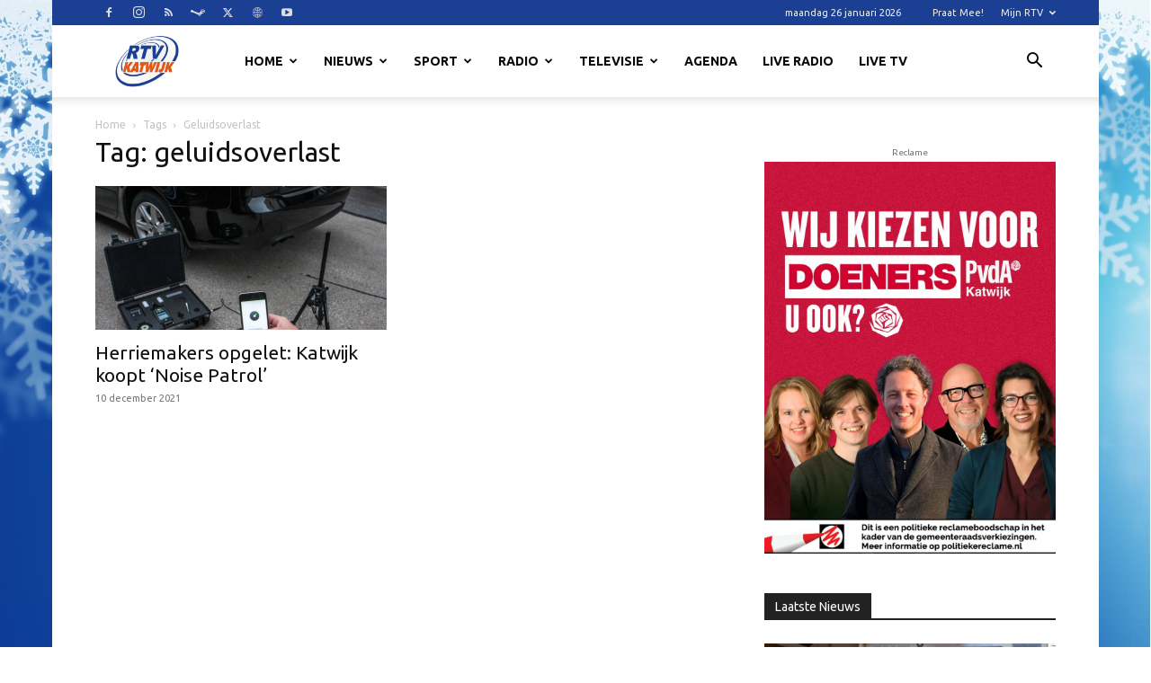

--- FILE ---
content_type: text/html; charset=UTF-8
request_url: https://www.rtvkatwijk.nl/tag/geluidsoverlast/
body_size: 30444
content:
<!doctype html >
<!--[if IE 8]>    <html class="ie8" lang="en"> <![endif]-->
<!--[if IE 9]>    <html class="ie9" lang="en"> <![endif]-->
<!--[if gt IE 8]><!--> <html lang="nl-NL"> <!--<![endif]-->
<head>
    <title>geluidsoverlast Archieven - RTV Katwijk</title>
    <meta charset="UTF-8" />
    <meta name="viewport" content="width=device-width, initial-scale=1.0">
    <link rel="pingback" href="https://www.rtvkatwijk.nl/xmlrpc.php" />
    <meta name='robots' content='index, follow, max-image-preview:large, max-snippet:-1, max-video-preview:-1' />
<link rel="icon" type="image/png" href="https://www.rtvkatwijk.nl/wp-content/uploads/2016/02/cropped-Logo20website20klein.png"><link rel="apple-touch-icon" sizes="76x76" href="https://www.rtvkatwijk.nl/wp-content/uploads/2016/02/cropped-Logo20website20klein.png"/><link rel="apple-touch-icon" sizes="120x120" href="https://www.rtvkatwijk.nl/wp-content/uploads/2016/02/cropped-Logo20website20klein.png"/><link rel="apple-touch-icon" sizes="152x152" href="https://www.rtvkatwijk.nl/wp-content/uploads/2016/02/cropped-Logo20website20klein.png"/><link rel="apple-touch-icon" sizes="114x114" href="https://www.rtvkatwijk.nl/wp-content/uploads/2016/02/cropped-Logo20website20klein.png"/><link rel="apple-touch-icon" sizes="144x144" href="https://www.rtvkatwijk.nl/wp-content/uploads/2016/02/cropped-Logo20website20klein.png"/>
	<!-- This site is optimized with the Yoast SEO plugin v26.8 - https://yoast.com/product/yoast-seo-wordpress/ -->
	<link rel="canonical" href="https://www.rtvkatwijk.nl/tag/geluidsoverlast/" />
	<meta property="og:locale" content="nl_NL" />
	<meta property="og:type" content="article" />
	<meta property="og:title" content="geluidsoverlast Archieven - RTV Katwijk" />
	<meta property="og:url" content="https://www.rtvkatwijk.nl/tag/geluidsoverlast/" />
	<meta property="og:site_name" content="RTV Katwijk" />
	<meta property="og:image" content="https://www.rtvkatwijk.nl/wp-content/uploads/2024/10/handtekening.png" />
	<meta property="og:image:width" content="1700" />
	<meta property="og:image:height" content="1367" />
	<meta property="og:image:type" content="image/png" />
	<meta name="twitter:card" content="summary_large_image" />
	<meta name="twitter:site" content="@rtvkatwijk" />
	<script type="application/ld+json" class="yoast-schema-graph">{"@context":"https://schema.org","@graph":[{"@type":"CollectionPage","@id":"https://www.rtvkatwijk.nl/tag/geluidsoverlast/","url":"https://www.rtvkatwijk.nl/tag/geluidsoverlast/","name":"geluidsoverlast Archieven - RTV Katwijk","isPartOf":{"@id":"https://www.rtvkatwijk.nl/#website"},"primaryImageOfPage":{"@id":"https://www.rtvkatwijk.nl/tag/geluidsoverlast/#primaryimage"},"image":{"@id":"https://www.rtvkatwijk.nl/tag/geluidsoverlast/#primaryimage"},"thumbnailUrl":"https://www.rtvkatwijk.nl/wp-content/uploads/2021/12/Noise-Patrol.png","breadcrumb":{"@id":"https://www.rtvkatwijk.nl/tag/geluidsoverlast/#breadcrumb"},"inLanguage":"nl-NL"},{"@type":"ImageObject","inLanguage":"nl-NL","@id":"https://www.rtvkatwijk.nl/tag/geluidsoverlast/#primaryimage","url":"https://www.rtvkatwijk.nl/wp-content/uploads/2021/12/Noise-Patrol.png","contentUrl":"https://www.rtvkatwijk.nl/wp-content/uploads/2021/12/Noise-Patrol.png","width":1339,"height":864},{"@type":"BreadcrumbList","@id":"https://www.rtvkatwijk.nl/tag/geluidsoverlast/#breadcrumb","itemListElement":[{"@type":"ListItem","position":1,"name":"Home","item":"https://www.rtvkatwijk.nl/"},{"@type":"ListItem","position":2,"name":"geluidsoverlast"}]},{"@type":"WebSite","@id":"https://www.rtvkatwijk.nl/#website","url":"https://www.rtvkatwijk.nl/","name":"RTV Katwijk","description":"Krachtig aan de kust","publisher":{"@id":"https://www.rtvkatwijk.nl/#organization"},"potentialAction":[{"@type":"SearchAction","target":{"@type":"EntryPoint","urlTemplate":"https://www.rtvkatwijk.nl/?s={search_term_string}"},"query-input":{"@type":"PropertyValueSpecification","valueRequired":true,"valueName":"search_term_string"}}],"inLanguage":"nl-NL"},{"@type":"Organization","@id":"https://www.rtvkatwijk.nl/#organization","name":"Vereniging RTV Katwijk","alternateName":"RTV Katwijk","url":"https://www.rtvkatwijk.nl/","logo":{"@type":"ImageObject","inLanguage":"nl-NL","@id":"https://www.rtvkatwijk.nl/#/schema/logo/image/","url":"https://www.rtvkatwijk.nl/wp-content/uploads/2021/06/ledenvergadering-2021.jpg","contentUrl":"https://www.rtvkatwijk.nl/wp-content/uploads/2021/06/ledenvergadering-2021.jpg","width":1920,"height":1080,"caption":"Vereniging RTV Katwijk"},"image":{"@id":"https://www.rtvkatwijk.nl/#/schema/logo/image/"},"sameAs":["https://facebook.com/rtvkatwijk","https://x.com/rtvkatwijk"]}]}</script>
	<!-- / Yoast SEO plugin. -->


<link rel='dns-prefetch' href='//challenges.cloudflare.com' />
<link rel='dns-prefetch' href='//maps.googleapis.com' />
<link rel='dns-prefetch' href='//meet.jit.si' />
<link rel='dns-prefetch' href='//www.googletagmanager.com' />
<link rel='dns-prefetch' href='//stats.wp.com' />
<link rel='dns-prefetch' href='//fonts.googleapis.com' />
<link rel='dns-prefetch' href='//pagead2.googlesyndication.com' />
<link rel="alternate" type="application/rss+xml" title="RTV Katwijk &raquo; feed" href="https://www.rtvkatwijk.nl/feed/" />
<link rel="alternate" type="application/rss+xml" title="RTV Katwijk &raquo; geluidsoverlast tag feed" href="https://www.rtvkatwijk.nl/tag/geluidsoverlast/feed/" />
<style id='wp-img-auto-sizes-contain-inline-css' type='text/css'>
img:is([sizes=auto i],[sizes^="auto," i]){contain-intrinsic-size:3000px 1500px}
/*# sourceURL=wp-img-auto-sizes-contain-inline-css */
</style>
<style id='classic-theme-styles-inline-css' type='text/css'>
/*! This file is auto-generated */
.wp-block-button__link{color:#fff;background-color:#32373c;border-radius:9999px;box-shadow:none;text-decoration:none;padding:calc(.667em + 2px) calc(1.333em + 2px);font-size:1.125em}.wp-block-file__button{background:#32373c;color:#fff;text-decoration:none}
/*# sourceURL=/wp-includes/css/classic-themes.min.css */
</style>
<link rel='stylesheet' id='contact-form-7-css' href='https://www.rtvkatwijk.nl/wp-content/plugins/contact-form-7/includes/css/styles.css?ver=6.1.4' type='text/css' media='all' />
<link rel='stylesheet' id='qc-voice-text-to-sheech-frontend-css-css' href='https://www.rtvkatwijk.nl/wp-content/plugins/voice-widgets/assets//css/voice-text-to-sheech-frontend.css?ver=6.9' type='text/css' media='all' />
<link rel='stylesheet' id='td-plugin-newsletter-css' href='https://www.rtvkatwijk.nl/wp-content/plugins/td-newsletter/style.css?ver=12.7.4' type='text/css' media='all' />
<link rel='stylesheet' id='td-plugin-multi-purpose-css' href='https://www.rtvkatwijk.nl/wp-content/plugins/td-composer/td-multi-purpose/style.css?ver=9c5a7338c90cbd82cb580e34cffb127f' type='text/css' media='all' />
<link rel='stylesheet' id='google-fonts-style-css' href='https://fonts.googleapis.com/css?family=Ubuntu%3A400%7CUbuntu+Condensed%3A400%7CUbuntu%3A400%2C600%2C700&#038;display=swap&#038;ver=12.7.4' type='text/css' media='all' />
<link rel='stylesheet' id='evcal_google_fonts-css' href='https://fonts.googleapis.com/css?family=Noto+Sans%3A400%2C400italic%2C700%7CPoppins%3A700%2C800%2C900&#038;subset=latin%2Clatin-ext&#038;ver=5.0.6' type='text/css' media='all' />
<link rel='stylesheet' id='evcal_cal_default-css' href='//www.rtvkatwijk.nl/wp-content/plugins/eventON/assets/css/eventon_styles.css?ver=5.0.6' type='text/css' media='all' />
<link rel='stylesheet' id='evo_font_icons-css' href='//www.rtvkatwijk.nl/wp-content/plugins/eventON/assets/fonts/all.css?ver=5.0.6' type='text/css' media='all' />
<link rel='stylesheet' id='eventon_dynamic_styles-css' href='//www.rtvkatwijk.nl/wp-content/plugins/eventON/assets/css/eventon_dynamic_styles.css?ver=5.0.6' type='text/css' media='all' />
<link rel='stylesheet' id='td-theme-css' href='https://www.rtvkatwijk.nl/wp-content/themes/Newspaper/style.css?ver=12.7.4' type='text/css' media='all' />
<style id='td-theme-inline-css' type='text/css'>@media (max-width:767px){.td-header-desktop-wrap{display:none}}@media (min-width:767px){.td-header-mobile-wrap{display:none}}</style>
<link rel='stylesheet' id='td-legacy-framework-front-style-css' href='https://www.rtvkatwijk.nl/wp-content/plugins/td-composer/legacy/Newspaper/assets/css/td_legacy_main.css?ver=9c5a7338c90cbd82cb580e34cffb127f' type='text/css' media='all' />
<link rel='stylesheet' id='td-standard-pack-framework-front-style-css' href='https://www.rtvkatwijk.nl/wp-content/plugins/td-standard-pack/Newspaper/assets/css/td_standard_pack_main.css?ver=1314111a2e147bac488ccdd97e4704ff' type='text/css' media='all' />
<link rel='stylesheet' id='tdb_style_cloud_templates_front-css' href='https://www.rtvkatwijk.nl/wp-content/plugins/td-cloud-library/assets/css/tdb_main.css?ver=496e217dc78570a2932146e73f7c4a14' type='text/css' media='all' />
<script type="text/javascript" src="https://www.rtvkatwijk.nl/wp-includes/js/jquery/jquery.min.js?ver=3.7.1" id="jquery-core-js"></script>
<script type="text/javascript" src="https://www.rtvkatwijk.nl/wp-includes/js/jquery/jquery-migrate.min.js?ver=3.4.1" id="jquery-migrate-js"></script>
<script type="text/javascript" id="evo-inlinescripts-header-js-after">
/* <![CDATA[ */
jQuery(document).ready(function($){});
//# sourceURL=evo-inlinescripts-header-js-after
/* ]]> */
</script>

<!-- Google tag (gtag.js) snippet toegevoegd door Site Kit -->
<!-- Google Analytics snippet toegevoegd door Site Kit -->
<script type="text/javascript" src="https://www.googletagmanager.com/gtag/js?id=GT-5R6ND2D" id="google_gtagjs-js" async></script>
<script type="text/javascript" id="google_gtagjs-js-after">
/* <![CDATA[ */
window.dataLayer = window.dataLayer || [];function gtag(){dataLayer.push(arguments);}
gtag("set","linker",{"domains":["www.rtvkatwijk.nl"]});
gtag("js", new Date());
gtag("set", "developer_id.dZTNiMT", true);
gtag("config", "GT-5R6ND2D");
//# sourceURL=google_gtagjs-js-after
/* ]]> */
</script>
<meta name="generator" content="WordPress 6.9" />
<meta name="generator" content="Site Kit by Google 1.170.0" /><meta name="onesignal-plugin" content="wordpress-3.8.0">
  <script src="https://cdn.onesignal.com/sdks/web/v16/OneSignalSDK.page.js" defer></script>
  <script>
          window.OneSignalDeferred = window.OneSignalDeferred || [];
          OneSignalDeferred.push(async function(OneSignal) {
            await OneSignal.init({
              appId: "7cb42b4f-a124-43d0-9e6a-8ff8c7c80eb3",
              serviceWorkerOverrideForTypical: true,
              path: "https://www.rtvkatwijk.nl/wp-content/plugins/onesignal-free-web-push-notifications/sdk_files/",
              serviceWorkerParam: { scope: "/wp-content/plugins/onesignal-free-web-push-notifications/sdk_files/push/onesignal/" },
              serviceWorkerPath: "OneSignalSDKWorker.js",
            });
          });

          // Unregister the legacy OneSignal service worker to prevent scope conflicts
          if (navigator.serviceWorker) {
            navigator.serviceWorker.getRegistrations().then((registrations) => {
              // Iterate through all registered service workers
              registrations.forEach((registration) => {
                // Check the script URL to identify the specific service worker
                if (registration.active && registration.active.scriptURL.includes('OneSignalSDKWorker.js.php')) {
                  // Unregister the service worker
                  registration.unregister().then((success) => {
                    if (success) {
                      console.log('OneSignalSW: Successfully unregistered:', registration.active.scriptURL);
                    } else {
                      console.log('OneSignalSW: Failed to unregister:', registration.active.scriptURL);
                    }
                  });
                }
              });
            }).catch((error) => {
              console.error('Error fetching service worker registrations:', error);
            });
        }
        </script>
	<style>img#wpstats{display:none}</style>
		    <script>
        window.tdb_global_vars = {"wpRestUrl":"https:\/\/www.rtvkatwijk.nl\/wp-json\/","permalinkStructure":"\/%postname%\/"};
        window.tdb_p_autoload_vars = {"isAjax":false,"isAdminBarShowing":false};
    </script>
    
    <style id="tdb-global-colors">:root{--today-news-dark-bg:#000000;--today-news-accent:#CE0000;--today-news-white:#FFFFFF;--today-news-white-transparent:rgba(255,255,255,0.75);--today-news-white-transparent2:rgba(255,255,255,0.1);--today-news-dark-gray:#222222;--today-news-light-gray:#d8d8d8;--mm-custom-color-4:#e53063;--mm-custom-color-5:#f7f9f9;--mm-custom-color-1:#0E223B;--mm-custom-color-2:#d62264;--mm-custom-color-3:#808893}</style>

    
	            <style id="tdb-global-fonts">
                
:root{--today_news_default:Montserrat;}
            </style>
            
<!-- Google AdSense meta tags toegevoegd door Site Kit -->
<meta name="google-adsense-platform-account" content="ca-host-pub-2644536267352236">
<meta name="google-adsense-platform-domain" content="sitekit.withgoogle.com">
<!-- Einde Google AdSense meta tags toegevoegd door Site Kit -->

<!-- Google AdSense snippet toegevoegd door Site Kit -->
<script type="text/javascript" async="async" src="https://pagead2.googlesyndication.com/pagead/js/adsbygoogle.js?client=ca-pub-3753154956025709&amp;host=ca-host-pub-2644536267352236" crossorigin="anonymous"></script>

<!-- Einde Google AdSense snippet toegevoegd door Site Kit -->

<!-- JS generated by theme -->

<script type="text/javascript" id="td-generated-header-js">
    
    

	    var tdBlocksArray = []; //here we store all the items for the current page

	    // td_block class - each ajax block uses a object of this class for requests
	    function tdBlock() {
		    this.id = '';
		    this.block_type = 1; //block type id (1-234 etc)
		    this.atts = '';
		    this.td_column_number = '';
		    this.td_current_page = 1; //
		    this.post_count = 0; //from wp
		    this.found_posts = 0; //from wp
		    this.max_num_pages = 0; //from wp
		    this.td_filter_value = ''; //current live filter value
		    this.is_ajax_running = false;
		    this.td_user_action = ''; // load more or infinite loader (used by the animation)
		    this.header_color = '';
		    this.ajax_pagination_infinite_stop = ''; //show load more at page x
	    }

        // td_js_generator - mini detector
        ( function () {
            var htmlTag = document.getElementsByTagName("html")[0];

	        if ( navigator.userAgent.indexOf("MSIE 10.0") > -1 ) {
                htmlTag.className += ' ie10';
            }

            if ( !!navigator.userAgent.match(/Trident.*rv\:11\./) ) {
                htmlTag.className += ' ie11';
            }

	        if ( navigator.userAgent.indexOf("Edge") > -1 ) {
                htmlTag.className += ' ieEdge';
            }

            if ( /(iPad|iPhone|iPod)/g.test(navigator.userAgent) ) {
                htmlTag.className += ' td-md-is-ios';
            }

            var user_agent = navigator.userAgent.toLowerCase();
            if ( user_agent.indexOf("android") > -1 ) {
                htmlTag.className += ' td-md-is-android';
            }

            if ( -1 !== navigator.userAgent.indexOf('Mac OS X')  ) {
                htmlTag.className += ' td-md-is-os-x';
            }

            if ( /chrom(e|ium)/.test(navigator.userAgent.toLowerCase()) ) {
               htmlTag.className += ' td-md-is-chrome';
            }

            if ( -1 !== navigator.userAgent.indexOf('Firefox') ) {
                htmlTag.className += ' td-md-is-firefox';
            }

            if ( -1 !== navigator.userAgent.indexOf('Safari') && -1 === navigator.userAgent.indexOf('Chrome') ) {
                htmlTag.className += ' td-md-is-safari';
            }

            if( -1 !== navigator.userAgent.indexOf('IEMobile') ){
                htmlTag.className += ' td-md-is-iemobile';
            }

        })();

        var tdLocalCache = {};

        ( function () {
            "use strict";

            tdLocalCache = {
                data: {},
                remove: function (resource_id) {
                    delete tdLocalCache.data[resource_id];
                },
                exist: function (resource_id) {
                    return tdLocalCache.data.hasOwnProperty(resource_id) && tdLocalCache.data[resource_id] !== null;
                },
                get: function (resource_id) {
                    return tdLocalCache.data[resource_id];
                },
                set: function (resource_id, cachedData) {
                    tdLocalCache.remove(resource_id);
                    tdLocalCache.data[resource_id] = cachedData;
                }
            };
        })();

    
    
var td_viewport_interval_list=[{"limitBottom":767,"sidebarWidth":228},{"limitBottom":1018,"sidebarWidth":300},{"limitBottom":1140,"sidebarWidth":324}];
var tds_general_modal_image="yes";
var tds_video_scroll="enabled";
var tds_video_playing_one="enabled";
var tds_video_lazy="enabled";
var tdc_is_installed="yes";
var tdc_domain_active=false;
var td_ajax_url="https:\/\/www.rtvkatwijk.nl\/wp-admin\/admin-ajax.php?td_theme_name=Newspaper&v=12.7.4";
var td_get_template_directory_uri="https:\/\/www.rtvkatwijk.nl\/wp-content\/plugins\/td-composer\/legacy\/common";
var tds_snap_menu="";
var tds_logo_on_sticky="";
var tds_header_style="tdm_header_style_2";
var td_please_wait="Even geduld\u2026";
var td_email_user_pass_incorrect="Gebruikersnaam of wachtwoord is incorrect!";
var td_email_user_incorrect="E-mail of gebruikersnaam is onjuist";
var td_email_incorrect="E-mail is onjuist";
var td_user_incorrect="Username incorrect!";
var td_email_user_empty="Email or username empty!";
var td_pass_empty="Pass empty!";
var td_pass_pattern_incorrect="Invalid Pass Pattern!";
var td_retype_pass_incorrect="Retyped Pass incorrect!";
var tds_more_articles_on_post_enable="";
var tds_more_articles_on_post_time_to_wait="";
var tds_more_articles_on_post_pages_distance_from_top=0;
var tds_captcha="";
var tds_theme_color_site_wide="#e15818";
var tds_smart_sidebar="enabled";
var tdThemeName="Newspaper";
var tdThemeNameWl="Newspaper";
var td_magnific_popup_translation_tPrev="Vorige (Pijl naar links)";
var td_magnific_popup_translation_tNext="Volgende (Pijl naar rechts)";
var td_magnific_popup_translation_tCounter="%curr% van %total%";
var td_magnific_popup_translation_ajax_tError="De inhoud van %url% kan niet worden geladen.";
var td_magnific_popup_translation_image_tError="De afbeelding #%curr% kan niet worden geladen.";
var tdBlockNonce="52fa2deabe";
var tdMobileMenu="enabled";
var tdMobileSearch="enabled";
var tdsDateFormat="l j F Y";
var tdDateNamesI18n={"month_names":["januari","februari","maart","april","mei","juni","juli","augustus","september","oktober","november","december"],"month_names_short":["jan","feb","mrt","apr","mei","jun","jul","aug","sep","okt","nov","dec"],"day_names":["zondag","maandag","dinsdag","woensdag","donderdag","vrijdag","zaterdag"],"day_names_short":["zo","ma","di","wo","do","vr","za"]};
var tdb_modal_confirm="Redden";
var tdb_modal_cancel="Annuleren";
var tdb_modal_confirm_alt="Ja";
var tdb_modal_cancel_alt="Nee";
var td_deploy_mode="deploy";
var td_ad_background_click_link="";
var td_ad_background_click_target="";
</script>


<!-- Header style compiled by theme -->

<style>.td_module_wrap .td-image-wrap:before{content:'';position:absolute;top:0;left:0;width:100%;height:100%;background-image:url(https://www.rtvkatwijk.nl/wp-content/uploads/2024/10/handtekening.png);background-repeat:no-repeat;background-size:cover;background-position:center;z-index:-1}ul.sf-menu>.menu-item>a{font-family:Ubuntu}.sf-menu ul .menu-item a{font-family:Ubuntu}.td-header-wrap .td-logo-text-container .td-logo-text{font-family:Ubuntu}.td-header-wrap .td-logo-text-container .td-tagline-text{font-family:Ubuntu}#td-mobile-nav,#td-mobile-nav .wpb_button,.td-search-wrap-mob{font-family:Ubuntu}.td-page-title,.td-category-title-holder .td-page-title{font-family:Ubuntu}.td-page-content p,.td-page-content li,.td-page-content .td_block_text_with_title,.wpb_text_column p{font-family:Ubuntu}.td-page-content h1,.wpb_text_column h1{font-family:Ubuntu}.td-page-content h2,.wpb_text_column h2{font-family:Ubuntu}.td-page-content h3,.wpb_text_column h3{font-family:Ubuntu}.td-page-content h4,.wpb_text_column h4{font-family:Ubuntu}.td-page-content h5,.wpb_text_column h5{font-family:Ubuntu}.td-page-content h6,.wpb_text_column h6{font-family:Ubuntu}body,p{font-family:Ubuntu}.white-popup-block,.white-popup-block .wpb_button{font-family:Ubuntu}.td-loader-gif::before{content:'';width:100%;height:100%;position:absolute;top:0;left:0;background-image:url('https://www.rtvkatwijk.nl/wp-content/uploads/2024/10/handtekening.png');background-size:contain;animation:pulse 0.8s infinite;transition:none!important;background-repeat:no-repeat;background-position:center center}@keyframes pulse{0%{opacity:0.6}50%{opacity:1.0}100%{opacity:0.6}}.td-lb-box{display:none!important}:root{--td_excl_label:'EXCLUSIEF';--td_theme_color:#e15818;--td_slider_text:rgba(225,88,24,0.7);--td_mobile_menu_color:#1a3f93;--td_mobile_gradient_one_mob:#e15818;--td_mobile_gradient_two_mob:#1a3f93;--td_mobile_text_active_color:#eaeaea;--td_default_google_font_1:Ubuntu;--td_default_google_font_2:Ubuntu}.td-header-style-12 .td-header-menu-wrap-full,.td-header-style-12 .td-affix,.td-grid-style-1.td-hover-1 .td-big-grid-post:hover .td-post-category,.td-grid-style-5.td-hover-1 .td-big-grid-post:hover .td-post-category,.td_category_template_3 .td-current-sub-category,.td_category_template_8 .td-category-header .td-category a.td-current-sub-category,.td_category_template_4 .td-category-siblings .td-category a:hover,.td_block_big_grid_9.td-grid-style-1 .td-post-category,.td_block_big_grid_9.td-grid-style-5 .td-post-category,.td-grid-style-6.td-hover-1 .td-module-thumb:after,.tdm-menu-active-style5 .td-header-menu-wrap .sf-menu>.current-menu-item>a,.tdm-menu-active-style5 .td-header-menu-wrap .sf-menu>.current-menu-ancestor>a,.tdm-menu-active-style5 .td-header-menu-wrap .sf-menu>.current-category-ancestor>a,.tdm-menu-active-style5 .td-header-menu-wrap .sf-menu>li>a:hover,.tdm-menu-active-style5 .td-header-menu-wrap .sf-menu>.sfHover>a{background-color:#e15818}.td_mega_menu_sub_cats .cur-sub-cat,.td-mega-span h3 a:hover,.td_mod_mega_menu:hover .entry-title a,.header-search-wrap .result-msg a:hover,.td-header-top-menu .td-drop-down-search .td_module_wrap:hover .entry-title a,.td-header-top-menu .td-icon-search:hover,.td-header-wrap .result-msg a:hover,.top-header-menu li a:hover,.top-header-menu .current-menu-item>a,.top-header-menu .current-menu-ancestor>a,.top-header-menu .current-category-ancestor>a,.td-social-icon-wrap>a:hover,.td-header-sp-top-widget .td-social-icon-wrap a:hover,.td_mod_related_posts:hover h3>a,.td-post-template-11 .td-related-title .td-related-left:hover,.td-post-template-11 .td-related-title .td-related-right:hover,.td-post-template-11 .td-related-title .td-cur-simple-item,.td-post-template-11 .td_block_related_posts .td-next-prev-wrap a:hover,.td-category-header .td-pulldown-category-filter-link:hover,.td-category-siblings .td-subcat-dropdown a:hover,.td-category-siblings .td-subcat-dropdown a.td-current-sub-category,.footer-text-wrap .footer-email-wrap a,.footer-social-wrap a:hover,.td_module_17 .td-read-more a:hover,.td_module_18 .td-read-more a:hover,.td_module_19 .td-post-author-name a:hover,.td-pulldown-syle-2 .td-subcat-dropdown:hover .td-subcat-more span,.td-pulldown-syle-2 .td-subcat-dropdown:hover .td-subcat-more i,.td-pulldown-syle-3 .td-subcat-dropdown:hover .td-subcat-more span,.td-pulldown-syle-3 .td-subcat-dropdown:hover .td-subcat-more i,.tdm-menu-active-style3 .tdm-header.td-header-wrap .sf-menu>.current-category-ancestor>a,.tdm-menu-active-style3 .tdm-header.td-header-wrap .sf-menu>.current-menu-ancestor>a,.tdm-menu-active-style3 .tdm-header.td-header-wrap .sf-menu>.current-menu-item>a,.tdm-menu-active-style3 .tdm-header.td-header-wrap .sf-menu>.sfHover>a,.tdm-menu-active-style3 .tdm-header.td-header-wrap .sf-menu>li>a:hover{color:#e15818}.td-mega-menu-page .wpb_content_element ul li a:hover,.td-theme-wrap .td-aj-search-results .td_module_wrap:hover .entry-title a,.td-theme-wrap .header-search-wrap .result-msg a:hover{color:#e15818!important}.td_category_template_8 .td-category-header .td-category a.td-current-sub-category,.td_category_template_4 .td-category-siblings .td-category a:hover,.tdm-menu-active-style4 .tdm-header .sf-menu>.current-menu-item>a,.tdm-menu-active-style4 .tdm-header .sf-menu>.current-menu-ancestor>a,.tdm-menu-active-style4 .tdm-header .sf-menu>.current-category-ancestor>a,.tdm-menu-active-style4 .tdm-header .sf-menu>li>a:hover,.tdm-menu-active-style4 .tdm-header .sf-menu>.sfHover>a{border-color:#e15818}.td-header-wrap .td-header-top-menu-full,.td-header-wrap .top-header-menu .sub-menu,.tdm-header-style-1.td-header-wrap .td-header-top-menu-full,.tdm-header-style-1.td-header-wrap .top-header-menu .sub-menu,.tdm-header-style-2.td-header-wrap .td-header-top-menu-full,.tdm-header-style-2.td-header-wrap .top-header-menu .sub-menu,.tdm-header-style-3.td-header-wrap .td-header-top-menu-full,.tdm-header-style-3.td-header-wrap .top-header-menu .sub-menu{background-color:#1a3f93}.td-header-style-8 .td-header-top-menu-full{background-color:transparent}.td-header-style-8 .td-header-top-menu-full .td-header-top-menu{background-color:#1a3f93;padding-left:15px;padding-right:15px}.td-header-wrap .td-header-top-menu-full .td-header-top-menu,.td-header-wrap .td-header-top-menu-full{border-bottom:none}.td-header-top-menu,.td-header-top-menu a,.td-header-wrap .td-header-top-menu-full .td-header-top-menu,.td-header-wrap .td-header-top-menu-full a,.td-header-style-8 .td-header-top-menu,.td-header-style-8 .td-header-top-menu a,.td-header-top-menu .td-drop-down-search .entry-title a{color:#eeeeee}.top-header-menu .current-menu-item>a,.top-header-menu .current-menu-ancestor>a,.top-header-menu .current-category-ancestor>a,.top-header-menu li a:hover,.td-header-sp-top-widget .td-icon-search:hover{color:#e15818}.td-header-wrap .td-header-sp-top-widget .td-icon-font,.td-header-style-7 .td-header-top-menu .td-social-icon-wrap .td-icon-font{color:#dddddd}.td-header-wrap .td-header-sp-top-widget i.td-icon-font:hover{color:#1a3f93}.sf-menu>.current-menu-item>a:after,.sf-menu>.current-menu-ancestor>a:after,.sf-menu>.current-category-ancestor>a:after,.sf-menu>li:hover>a:after,.sf-menu>.sfHover>a:after,.td_block_mega_menu .td-next-prev-wrap a:hover,.td-mega-span .td-post-category:hover,.td-header-wrap .black-menu .sf-menu>li>a:hover,.td-header-wrap .black-menu .sf-menu>.current-menu-ancestor>a,.td-header-wrap .black-menu .sf-menu>.sfHover>a,.td-header-wrap .black-menu .sf-menu>.current-menu-item>a,.td-header-wrap .black-menu .sf-menu>.current-menu-ancestor>a,.td-header-wrap .black-menu .sf-menu>.current-category-ancestor>a,.tdm-menu-active-style5 .tdm-header .td-header-menu-wrap .sf-menu>.current-menu-item>a,.tdm-menu-active-style5 .tdm-header .td-header-menu-wrap .sf-menu>.current-menu-ancestor>a,.tdm-menu-active-style5 .tdm-header .td-header-menu-wrap .sf-menu>.current-category-ancestor>a,.tdm-menu-active-style5 .tdm-header .td-header-menu-wrap .sf-menu>li>a:hover,.tdm-menu-active-style5 .tdm-header .td-header-menu-wrap .sf-menu>.sfHover>a{background-color:#1a3f93}.td_block_mega_menu .td-next-prev-wrap a:hover,.tdm-menu-active-style4 .tdm-header .sf-menu>.current-menu-item>a,.tdm-menu-active-style4 .tdm-header .sf-menu>.current-menu-ancestor>a,.tdm-menu-active-style4 .tdm-header .sf-menu>.current-category-ancestor>a,.tdm-menu-active-style4 .tdm-header .sf-menu>li>a:hover,.tdm-menu-active-style4 .tdm-header .sf-menu>.sfHover>a{border-color:#1a3f93}.header-search-wrap .td-drop-down-search:before{border-color:transparent transparent #1a3f93 transparent}.td_mega_menu_sub_cats .cur-sub-cat,.td_mod_mega_menu:hover .entry-title a,.td-theme-wrap .sf-menu ul .td-menu-item>a:hover,.td-theme-wrap .sf-menu ul .sfHover>a,.td-theme-wrap .sf-menu ul .current-menu-ancestor>a,.td-theme-wrap .sf-menu ul .current-category-ancestor>a,.td-theme-wrap .sf-menu ul .current-menu-item>a,.tdm-menu-active-style3 .tdm-header.td-header-wrap .sf-menu>.current-menu-item>a,.tdm-menu-active-style3 .tdm-header.td-header-wrap .sf-menu>.current-menu-ancestor>a,.tdm-menu-active-style3 .tdm-header.td-header-wrap .sf-menu>.current-category-ancestor>a,.tdm-menu-active-style3 .tdm-header.td-header-wrap .sf-menu>li>a:hover,.tdm-menu-active-style3 .tdm-header.td-header-wrap .sf-menu>.sfHover>a{color:#1a3f93}.td-header-wrap .td-header-menu-wrap .sf-menu>li>a,.td-header-wrap .td-header-menu-social .td-social-icon-wrap a,.td-header-style-4 .td-header-menu-social .td-social-icon-wrap i,.td-header-style-5 .td-header-menu-social .td-social-icon-wrap i,.td-header-style-6 .td-header-menu-social .td-social-icon-wrap i,.td-header-style-12 .td-header-menu-social .td-social-icon-wrap i,.td-header-wrap .header-search-wrap #td-header-search-button .td-icon-search{color:#0a0a0a}.td-header-wrap .td-header-menu-social+.td-search-wrapper #td-header-search-button:before{background-color:#0a0a0a}ul.sf-menu>.td-menu-item>a,.td-theme-wrap .td-header-menu-social{font-family:Ubuntu}.sf-menu ul .td-menu-item a{font-family:Ubuntu}.td-header-wrap .td-header-menu-wrap.td-affix .sf-menu>li>a,.td-header-wrap .td-affix .td-header-menu-social .td-social-icon-wrap a,.td-header-style-4 .td-affix .td-header-menu-social .td-social-icon-wrap i,.td-header-style-5 .td-affix .td-header-menu-social .td-social-icon-wrap i,.td-header-style-6 .td-affix .td-header-menu-social .td-social-icon-wrap i,.td-header-style-12 .td-affix .td-header-menu-social .td-social-icon-wrap i,.td-header-wrap .td-affix .header-search-wrap .td-icon-search{color:#000000}.td-header-wrap .td-affix .td-header-menu-social+.td-search-wrapper #td-header-search-button:before{background-color:#000000}.td-theme-wrap .sf-menu .td-normal-menu .td-menu-item>a:hover,.td-theme-wrap .sf-menu .td-normal-menu .sfHover>a,.td-theme-wrap .sf-menu .td-normal-menu .current-menu-ancestor>a,.td-theme-wrap .sf-menu .td-normal-menu .current-category-ancestor>a,.td-theme-wrap .sf-menu .td-normal-menu .current-menu-item>a{background-color:#1a3f93}.td-theme-wrap .sf-menu .td-normal-menu .td-menu-item>a:hover,.td-theme-wrap .sf-menu .td-normal-menu .sfHover>a,.td-theme-wrap .sf-menu .td-normal-menu .current-menu-ancestor>a,.td-theme-wrap .sf-menu .td-normal-menu .current-category-ancestor>a,.td-theme-wrap .sf-menu .td-normal-menu .current-menu-item>a{color:#ffffff}.td-footer-wrapper,.td-footer-wrapper .td_block_template_7 .td-block-title>*,.td-footer-wrapper .td_block_template_17 .td-block-title,.td-footer-wrapper .td-block-title-wrap .td-wrapper-pulldown-filter{background-color:#1a3f93}.td-sub-footer-container{background-color:#1a3f93}.td-sub-footer-container,.td-subfooter-menu li a{color:#eeeeee}.td-footer-wrapper .block-title>span,.td-footer-wrapper .block-title>a,.td-footer-wrapper .widgettitle,.td-theme-wrap .td-footer-wrapper .td-container .td-block-title>*,.td-theme-wrap .td-footer-wrapper .td_block_template_6 .td-block-title:before{color:#e15818}.post blockquote p,.page blockquote p{color:#1a3f93}.post .td_quote_box,.page .td_quote_box{border-color:#1a3f93}.block-title>span,.block-title>a,.widgettitle,body .td-trending-now-title,.wpb_tabs li a,.vc_tta-container .vc_tta-color-grey.vc_tta-tabs-position-top.vc_tta-style-classic .vc_tta-tabs-container .vc_tta-tab>a,.td-theme-wrap .td-related-title a,.woocommerce div.product .woocommerce-tabs ul.tabs li a,.woocommerce .product .products h2:not(.woocommerce-loop-product__title),.td-theme-wrap .td-block-title{font-family:Ubuntu}.td_module_wrap .td-post-author-name a{font-family:Ubuntu}.td-post-date .entry-date{font-family:Ubuntu}.td-module-comments a,.td-post-views span,.td-post-comments a{font-family:Ubuntu}.td-big-grid-meta .td-post-category,.td_module_wrap .td-post-category,.td-module-image .td-post-category{font-family:Ubuntu}.top-header-menu>li>a,.td-weather-top-widget .td-weather-now .td-big-degrees,.td-weather-top-widget .td-weather-header .td-weather-city,.td-header-sp-top-menu .td_data_time{font-family:Ubuntu}.top-header-menu .menu-item-has-children li a{font-family:Ubuntu}.td_mod_mega_menu .item-details a{font-family:Ubuntu}.td_mega_menu_sub_cats .block-mega-child-cats a{font-family:Ubuntu}.td-subcat-filter .td-subcat-dropdown a,.td-subcat-filter .td-subcat-list a,.td-subcat-filter .td-subcat-dropdown span{font-family:"Ubuntu Condensed"}.td-excerpt,.td_module_14 .td-excerpt{font-family:Ubuntu}.td_module_wrap .td-module-title{font-family:Ubuntu}.td_block_trending_now .entry-title,.td-theme-slider .td-module-title,.td-big-grid-post .entry-title{font-family:Ubuntu}.post .td-post-header .entry-title{font-family:Ubuntu}.td-post-template-default .td-post-header .entry-title{font-family:Ubuntu}.td-post-template-1 .td-post-header .entry-title{font-family:Ubuntu}.td-post-template-8 .td-post-header .entry-title{font-family:Ubuntu}.td-post-content p,.td-post-content{font-family:Ubuntu}.post blockquote p,.page blockquote p,.td-post-text-content blockquote p{font-family:Ubuntu}.post .td_quote_box p,.page .td_quote_box p{font-family:Ubuntu}.post .td_pull_quote p,.page .td_pull_quote p,.post .wp-block-pullquote blockquote p,.page .wp-block-pullquote blockquote p{font-family:Ubuntu}.td-post-content li{font-family:Ubuntu}.td-post-content h1{font-family:Ubuntu}.td-post-content h2{font-family:Ubuntu}.td-post-content h3{font-family:Ubuntu}.td-post-content h4{font-family:Ubuntu}.td-post-content h5{font-family:Ubuntu}.td-post-content h6{font-family:Ubuntu}.post .td-category a{font-family:Ubuntu}.post header .td-post-author-name,.post header .td-post-author-name a{font-family:Ubuntu}.post header .td-post-date .entry-date{font-family:Ubuntu}.post header .td-post-views span,.post header .td-post-comments{font-family:Ubuntu}.post .td-post-source-tags a,.post .td-post-source-tags span{font-family:Ubuntu}.post .td-post-next-prev-content span{font-family:Ubuntu}.post .td-post-next-prev-content a{font-family:Ubuntu}.post .author-box-wrap .td-author-name a{font-family:Ubuntu}.post .author-box-wrap .td-author-url a{font-family:Ubuntu}.post .author-box-wrap .td-author-description{font-family:Ubuntu}.wp-caption-text,.wp-caption-dd,.wp-block-image figcaption{font-family:Ubuntu}.td-post-template-default .td-post-sub-title,.td-post-template-1 .td-post-sub-title,.td-post-template-4 .td-post-sub-title,.td-post-template-5 .td-post-sub-title,.td-post-template-9 .td-post-sub-title,.td-post-template-10 .td-post-sub-title,.td-post-template-11 .td-post-sub-title{font-family:Ubuntu}.td_block_related_posts .entry-title a{font-family:Ubuntu}.post .td-post-share-title{font-family:Ubuntu}.td-post-template-2 .td-post-sub-title,.td-post-template-3 .td-post-sub-title,.td-post-template-6 .td-post-sub-title,.td-post-template-7 .td-post-sub-title,.td-post-template-8 .td-post-sub-title{font-family:Ubuntu}.footer-text-wrap{font-family:Ubuntu}.td-sub-footer-copy{font-family:Ubuntu}.td-sub-footer-menu ul li a{font-family:Ubuntu}.entry-crumbs a,.entry-crumbs span,#bbpress-forums .bbp-breadcrumb a,#bbpress-forums .bbp-breadcrumb .bbp-breadcrumb-current{font-family:Ubuntu}.td-trending-now-display-area .entry-title{font-family:Ubuntu}.page-nav a,.page-nav span{font-family:Ubuntu}#td-outer-wrap span.dropcap,#td-outer-wrap p.has-drop-cap:not(:focus)::first-letter{font-family:Ubuntu}.category .td-category a{font-family:Ubuntu}.td_module_wrap .td-image-wrap:before{content:'';position:absolute;top:0;left:0;width:100%;height:100%;background-image:url(https://www.rtvkatwijk.nl/wp-content/uploads/2024/10/handtekening.png);background-repeat:no-repeat;background-size:cover;background-position:center;z-index:-1}ul.sf-menu>.menu-item>a{font-family:Ubuntu}.sf-menu ul .menu-item a{font-family:Ubuntu}.td-header-wrap .td-logo-text-container .td-logo-text{font-family:Ubuntu}.td-header-wrap .td-logo-text-container .td-tagline-text{font-family:Ubuntu}#td-mobile-nav,#td-mobile-nav .wpb_button,.td-search-wrap-mob{font-family:Ubuntu}.td-page-title,.td-category-title-holder .td-page-title{font-family:Ubuntu}.td-page-content p,.td-page-content li,.td-page-content .td_block_text_with_title,.wpb_text_column p{font-family:Ubuntu}.td-page-content h1,.wpb_text_column h1{font-family:Ubuntu}.td-page-content h2,.wpb_text_column h2{font-family:Ubuntu}.td-page-content h3,.wpb_text_column h3{font-family:Ubuntu}.td-page-content h4,.wpb_text_column h4{font-family:Ubuntu}.td-page-content h5,.wpb_text_column h5{font-family:Ubuntu}.td-page-content h6,.wpb_text_column h6{font-family:Ubuntu}body,p{font-family:Ubuntu}.white-popup-block,.white-popup-block .wpb_button{font-family:Ubuntu}.td-loader-gif::before{content:'';width:100%;height:100%;position:absolute;top:0;left:0;background-image:url('https://www.rtvkatwijk.nl/wp-content/uploads/2024/10/handtekening.png');background-size:contain;animation:pulse 0.8s infinite;transition:none!important;background-repeat:no-repeat;background-position:center center}@keyframes pulse{0%{opacity:0.6}50%{opacity:1.0}100%{opacity:0.6}}.td-lb-box{display:none!important}:root{--td_excl_label:'EXCLUSIEF';--td_theme_color:#e15818;--td_slider_text:rgba(225,88,24,0.7);--td_mobile_menu_color:#1a3f93;--td_mobile_gradient_one_mob:#e15818;--td_mobile_gradient_two_mob:#1a3f93;--td_mobile_text_active_color:#eaeaea;--td_default_google_font_1:Ubuntu;--td_default_google_font_2:Ubuntu}.td-header-style-12 .td-header-menu-wrap-full,.td-header-style-12 .td-affix,.td-grid-style-1.td-hover-1 .td-big-grid-post:hover .td-post-category,.td-grid-style-5.td-hover-1 .td-big-grid-post:hover .td-post-category,.td_category_template_3 .td-current-sub-category,.td_category_template_8 .td-category-header .td-category a.td-current-sub-category,.td_category_template_4 .td-category-siblings .td-category a:hover,.td_block_big_grid_9.td-grid-style-1 .td-post-category,.td_block_big_grid_9.td-grid-style-5 .td-post-category,.td-grid-style-6.td-hover-1 .td-module-thumb:after,.tdm-menu-active-style5 .td-header-menu-wrap .sf-menu>.current-menu-item>a,.tdm-menu-active-style5 .td-header-menu-wrap .sf-menu>.current-menu-ancestor>a,.tdm-menu-active-style5 .td-header-menu-wrap .sf-menu>.current-category-ancestor>a,.tdm-menu-active-style5 .td-header-menu-wrap .sf-menu>li>a:hover,.tdm-menu-active-style5 .td-header-menu-wrap .sf-menu>.sfHover>a{background-color:#e15818}.td_mega_menu_sub_cats .cur-sub-cat,.td-mega-span h3 a:hover,.td_mod_mega_menu:hover .entry-title a,.header-search-wrap .result-msg a:hover,.td-header-top-menu .td-drop-down-search .td_module_wrap:hover .entry-title a,.td-header-top-menu .td-icon-search:hover,.td-header-wrap .result-msg a:hover,.top-header-menu li a:hover,.top-header-menu .current-menu-item>a,.top-header-menu .current-menu-ancestor>a,.top-header-menu .current-category-ancestor>a,.td-social-icon-wrap>a:hover,.td-header-sp-top-widget .td-social-icon-wrap a:hover,.td_mod_related_posts:hover h3>a,.td-post-template-11 .td-related-title .td-related-left:hover,.td-post-template-11 .td-related-title .td-related-right:hover,.td-post-template-11 .td-related-title .td-cur-simple-item,.td-post-template-11 .td_block_related_posts .td-next-prev-wrap a:hover,.td-category-header .td-pulldown-category-filter-link:hover,.td-category-siblings .td-subcat-dropdown a:hover,.td-category-siblings .td-subcat-dropdown a.td-current-sub-category,.footer-text-wrap .footer-email-wrap a,.footer-social-wrap a:hover,.td_module_17 .td-read-more a:hover,.td_module_18 .td-read-more a:hover,.td_module_19 .td-post-author-name a:hover,.td-pulldown-syle-2 .td-subcat-dropdown:hover .td-subcat-more span,.td-pulldown-syle-2 .td-subcat-dropdown:hover .td-subcat-more i,.td-pulldown-syle-3 .td-subcat-dropdown:hover .td-subcat-more span,.td-pulldown-syle-3 .td-subcat-dropdown:hover .td-subcat-more i,.tdm-menu-active-style3 .tdm-header.td-header-wrap .sf-menu>.current-category-ancestor>a,.tdm-menu-active-style3 .tdm-header.td-header-wrap .sf-menu>.current-menu-ancestor>a,.tdm-menu-active-style3 .tdm-header.td-header-wrap .sf-menu>.current-menu-item>a,.tdm-menu-active-style3 .tdm-header.td-header-wrap .sf-menu>.sfHover>a,.tdm-menu-active-style3 .tdm-header.td-header-wrap .sf-menu>li>a:hover{color:#e15818}.td-mega-menu-page .wpb_content_element ul li a:hover,.td-theme-wrap .td-aj-search-results .td_module_wrap:hover .entry-title a,.td-theme-wrap .header-search-wrap .result-msg a:hover{color:#e15818!important}.td_category_template_8 .td-category-header .td-category a.td-current-sub-category,.td_category_template_4 .td-category-siblings .td-category a:hover,.tdm-menu-active-style4 .tdm-header .sf-menu>.current-menu-item>a,.tdm-menu-active-style4 .tdm-header .sf-menu>.current-menu-ancestor>a,.tdm-menu-active-style4 .tdm-header .sf-menu>.current-category-ancestor>a,.tdm-menu-active-style4 .tdm-header .sf-menu>li>a:hover,.tdm-menu-active-style4 .tdm-header .sf-menu>.sfHover>a{border-color:#e15818}.td-header-wrap .td-header-top-menu-full,.td-header-wrap .top-header-menu .sub-menu,.tdm-header-style-1.td-header-wrap .td-header-top-menu-full,.tdm-header-style-1.td-header-wrap .top-header-menu .sub-menu,.tdm-header-style-2.td-header-wrap .td-header-top-menu-full,.tdm-header-style-2.td-header-wrap .top-header-menu .sub-menu,.tdm-header-style-3.td-header-wrap .td-header-top-menu-full,.tdm-header-style-3.td-header-wrap .top-header-menu .sub-menu{background-color:#1a3f93}.td-header-style-8 .td-header-top-menu-full{background-color:transparent}.td-header-style-8 .td-header-top-menu-full .td-header-top-menu{background-color:#1a3f93;padding-left:15px;padding-right:15px}.td-header-wrap .td-header-top-menu-full .td-header-top-menu,.td-header-wrap .td-header-top-menu-full{border-bottom:none}.td-header-top-menu,.td-header-top-menu a,.td-header-wrap .td-header-top-menu-full .td-header-top-menu,.td-header-wrap .td-header-top-menu-full a,.td-header-style-8 .td-header-top-menu,.td-header-style-8 .td-header-top-menu a,.td-header-top-menu .td-drop-down-search .entry-title a{color:#eeeeee}.top-header-menu .current-menu-item>a,.top-header-menu .current-menu-ancestor>a,.top-header-menu .current-category-ancestor>a,.top-header-menu li a:hover,.td-header-sp-top-widget .td-icon-search:hover{color:#e15818}.td-header-wrap .td-header-sp-top-widget .td-icon-font,.td-header-style-7 .td-header-top-menu .td-social-icon-wrap .td-icon-font{color:#dddddd}.td-header-wrap .td-header-sp-top-widget i.td-icon-font:hover{color:#1a3f93}.sf-menu>.current-menu-item>a:after,.sf-menu>.current-menu-ancestor>a:after,.sf-menu>.current-category-ancestor>a:after,.sf-menu>li:hover>a:after,.sf-menu>.sfHover>a:after,.td_block_mega_menu .td-next-prev-wrap a:hover,.td-mega-span .td-post-category:hover,.td-header-wrap .black-menu .sf-menu>li>a:hover,.td-header-wrap .black-menu .sf-menu>.current-menu-ancestor>a,.td-header-wrap .black-menu .sf-menu>.sfHover>a,.td-header-wrap .black-menu .sf-menu>.current-menu-item>a,.td-header-wrap .black-menu .sf-menu>.current-menu-ancestor>a,.td-header-wrap .black-menu .sf-menu>.current-category-ancestor>a,.tdm-menu-active-style5 .tdm-header .td-header-menu-wrap .sf-menu>.current-menu-item>a,.tdm-menu-active-style5 .tdm-header .td-header-menu-wrap .sf-menu>.current-menu-ancestor>a,.tdm-menu-active-style5 .tdm-header .td-header-menu-wrap .sf-menu>.current-category-ancestor>a,.tdm-menu-active-style5 .tdm-header .td-header-menu-wrap .sf-menu>li>a:hover,.tdm-menu-active-style5 .tdm-header .td-header-menu-wrap .sf-menu>.sfHover>a{background-color:#1a3f93}.td_block_mega_menu .td-next-prev-wrap a:hover,.tdm-menu-active-style4 .tdm-header .sf-menu>.current-menu-item>a,.tdm-menu-active-style4 .tdm-header .sf-menu>.current-menu-ancestor>a,.tdm-menu-active-style4 .tdm-header .sf-menu>.current-category-ancestor>a,.tdm-menu-active-style4 .tdm-header .sf-menu>li>a:hover,.tdm-menu-active-style4 .tdm-header .sf-menu>.sfHover>a{border-color:#1a3f93}.header-search-wrap .td-drop-down-search:before{border-color:transparent transparent #1a3f93 transparent}.td_mega_menu_sub_cats .cur-sub-cat,.td_mod_mega_menu:hover .entry-title a,.td-theme-wrap .sf-menu ul .td-menu-item>a:hover,.td-theme-wrap .sf-menu ul .sfHover>a,.td-theme-wrap .sf-menu ul .current-menu-ancestor>a,.td-theme-wrap .sf-menu ul .current-category-ancestor>a,.td-theme-wrap .sf-menu ul .current-menu-item>a,.tdm-menu-active-style3 .tdm-header.td-header-wrap .sf-menu>.current-menu-item>a,.tdm-menu-active-style3 .tdm-header.td-header-wrap .sf-menu>.current-menu-ancestor>a,.tdm-menu-active-style3 .tdm-header.td-header-wrap .sf-menu>.current-category-ancestor>a,.tdm-menu-active-style3 .tdm-header.td-header-wrap .sf-menu>li>a:hover,.tdm-menu-active-style3 .tdm-header.td-header-wrap .sf-menu>.sfHover>a{color:#1a3f93}.td-header-wrap .td-header-menu-wrap .sf-menu>li>a,.td-header-wrap .td-header-menu-social .td-social-icon-wrap a,.td-header-style-4 .td-header-menu-social .td-social-icon-wrap i,.td-header-style-5 .td-header-menu-social .td-social-icon-wrap i,.td-header-style-6 .td-header-menu-social .td-social-icon-wrap i,.td-header-style-12 .td-header-menu-social .td-social-icon-wrap i,.td-header-wrap .header-search-wrap #td-header-search-button .td-icon-search{color:#0a0a0a}.td-header-wrap .td-header-menu-social+.td-search-wrapper #td-header-search-button:before{background-color:#0a0a0a}ul.sf-menu>.td-menu-item>a,.td-theme-wrap .td-header-menu-social{font-family:Ubuntu}.sf-menu ul .td-menu-item a{font-family:Ubuntu}.td-header-wrap .td-header-menu-wrap.td-affix .sf-menu>li>a,.td-header-wrap .td-affix .td-header-menu-social .td-social-icon-wrap a,.td-header-style-4 .td-affix .td-header-menu-social .td-social-icon-wrap i,.td-header-style-5 .td-affix .td-header-menu-social .td-social-icon-wrap i,.td-header-style-6 .td-affix .td-header-menu-social .td-social-icon-wrap i,.td-header-style-12 .td-affix .td-header-menu-social .td-social-icon-wrap i,.td-header-wrap .td-affix .header-search-wrap .td-icon-search{color:#000000}.td-header-wrap .td-affix .td-header-menu-social+.td-search-wrapper #td-header-search-button:before{background-color:#000000}.td-theme-wrap .sf-menu .td-normal-menu .td-menu-item>a:hover,.td-theme-wrap .sf-menu .td-normal-menu .sfHover>a,.td-theme-wrap .sf-menu .td-normal-menu .current-menu-ancestor>a,.td-theme-wrap .sf-menu .td-normal-menu .current-category-ancestor>a,.td-theme-wrap .sf-menu .td-normal-menu .current-menu-item>a{background-color:#1a3f93}.td-theme-wrap .sf-menu .td-normal-menu .td-menu-item>a:hover,.td-theme-wrap .sf-menu .td-normal-menu .sfHover>a,.td-theme-wrap .sf-menu .td-normal-menu .current-menu-ancestor>a,.td-theme-wrap .sf-menu .td-normal-menu .current-category-ancestor>a,.td-theme-wrap .sf-menu .td-normal-menu .current-menu-item>a{color:#ffffff}.td-footer-wrapper,.td-footer-wrapper .td_block_template_7 .td-block-title>*,.td-footer-wrapper .td_block_template_17 .td-block-title,.td-footer-wrapper .td-block-title-wrap .td-wrapper-pulldown-filter{background-color:#1a3f93}.td-sub-footer-container{background-color:#1a3f93}.td-sub-footer-container,.td-subfooter-menu li a{color:#eeeeee}.td-footer-wrapper .block-title>span,.td-footer-wrapper .block-title>a,.td-footer-wrapper .widgettitle,.td-theme-wrap .td-footer-wrapper .td-container .td-block-title>*,.td-theme-wrap .td-footer-wrapper .td_block_template_6 .td-block-title:before{color:#e15818}.post blockquote p,.page blockquote p{color:#1a3f93}.post .td_quote_box,.page .td_quote_box{border-color:#1a3f93}.block-title>span,.block-title>a,.widgettitle,body .td-trending-now-title,.wpb_tabs li a,.vc_tta-container .vc_tta-color-grey.vc_tta-tabs-position-top.vc_tta-style-classic .vc_tta-tabs-container .vc_tta-tab>a,.td-theme-wrap .td-related-title a,.woocommerce div.product .woocommerce-tabs ul.tabs li a,.woocommerce .product .products h2:not(.woocommerce-loop-product__title),.td-theme-wrap .td-block-title{font-family:Ubuntu}.td_module_wrap .td-post-author-name a{font-family:Ubuntu}.td-post-date .entry-date{font-family:Ubuntu}.td-module-comments a,.td-post-views span,.td-post-comments a{font-family:Ubuntu}.td-big-grid-meta .td-post-category,.td_module_wrap .td-post-category,.td-module-image .td-post-category{font-family:Ubuntu}.top-header-menu>li>a,.td-weather-top-widget .td-weather-now .td-big-degrees,.td-weather-top-widget .td-weather-header .td-weather-city,.td-header-sp-top-menu .td_data_time{font-family:Ubuntu}.top-header-menu .menu-item-has-children li a{font-family:Ubuntu}.td_mod_mega_menu .item-details a{font-family:Ubuntu}.td_mega_menu_sub_cats .block-mega-child-cats a{font-family:Ubuntu}.td-subcat-filter .td-subcat-dropdown a,.td-subcat-filter .td-subcat-list a,.td-subcat-filter .td-subcat-dropdown span{font-family:"Ubuntu Condensed"}.td-excerpt,.td_module_14 .td-excerpt{font-family:Ubuntu}.td_module_wrap .td-module-title{font-family:Ubuntu}.td_block_trending_now .entry-title,.td-theme-slider .td-module-title,.td-big-grid-post .entry-title{font-family:Ubuntu}.post .td-post-header .entry-title{font-family:Ubuntu}.td-post-template-default .td-post-header .entry-title{font-family:Ubuntu}.td-post-template-1 .td-post-header .entry-title{font-family:Ubuntu}.td-post-template-8 .td-post-header .entry-title{font-family:Ubuntu}.td-post-content p,.td-post-content{font-family:Ubuntu}.post blockquote p,.page blockquote p,.td-post-text-content blockquote p{font-family:Ubuntu}.post .td_quote_box p,.page .td_quote_box p{font-family:Ubuntu}.post .td_pull_quote p,.page .td_pull_quote p,.post .wp-block-pullquote blockquote p,.page .wp-block-pullquote blockquote p{font-family:Ubuntu}.td-post-content li{font-family:Ubuntu}.td-post-content h1{font-family:Ubuntu}.td-post-content h2{font-family:Ubuntu}.td-post-content h3{font-family:Ubuntu}.td-post-content h4{font-family:Ubuntu}.td-post-content h5{font-family:Ubuntu}.td-post-content h6{font-family:Ubuntu}.post .td-category a{font-family:Ubuntu}.post header .td-post-author-name,.post header .td-post-author-name a{font-family:Ubuntu}.post header .td-post-date .entry-date{font-family:Ubuntu}.post header .td-post-views span,.post header .td-post-comments{font-family:Ubuntu}.post .td-post-source-tags a,.post .td-post-source-tags span{font-family:Ubuntu}.post .td-post-next-prev-content span{font-family:Ubuntu}.post .td-post-next-prev-content a{font-family:Ubuntu}.post .author-box-wrap .td-author-name a{font-family:Ubuntu}.post .author-box-wrap .td-author-url a{font-family:Ubuntu}.post .author-box-wrap .td-author-description{font-family:Ubuntu}.wp-caption-text,.wp-caption-dd,.wp-block-image figcaption{font-family:Ubuntu}.td-post-template-default .td-post-sub-title,.td-post-template-1 .td-post-sub-title,.td-post-template-4 .td-post-sub-title,.td-post-template-5 .td-post-sub-title,.td-post-template-9 .td-post-sub-title,.td-post-template-10 .td-post-sub-title,.td-post-template-11 .td-post-sub-title{font-family:Ubuntu}.td_block_related_posts .entry-title a{font-family:Ubuntu}.post .td-post-share-title{font-family:Ubuntu}.td-post-template-2 .td-post-sub-title,.td-post-template-3 .td-post-sub-title,.td-post-template-6 .td-post-sub-title,.td-post-template-7 .td-post-sub-title,.td-post-template-8 .td-post-sub-title{font-family:Ubuntu}.footer-text-wrap{font-family:Ubuntu}.td-sub-footer-copy{font-family:Ubuntu}.td-sub-footer-menu ul li a{font-family:Ubuntu}.entry-crumbs a,.entry-crumbs span,#bbpress-forums .bbp-breadcrumb a,#bbpress-forums .bbp-breadcrumb .bbp-breadcrumb-current{font-family:Ubuntu}.td-trending-now-display-area .entry-title{font-family:Ubuntu}.page-nav a,.page-nav span{font-family:Ubuntu}#td-outer-wrap span.dropcap,#td-outer-wrap p.has-drop-cap:not(:focus)::first-letter{font-family:Ubuntu}.category .td-category a{font-family:Ubuntu}</style>

<meta name="apple-itunes-app" content="app-id=1660936826">






<script type="application/ld+json">
    {
        "@context": "https://schema.org",
        "@type": "BreadcrumbList",
        "itemListElement": [
            {
                "@type": "ListItem",
                "position": 1,
                "item": {
                    "@type": "WebSite",
                    "@id": "https://www.rtvkatwijk.nl/",
                    "name": "Home"
                }
            },
            {
                "@type": "ListItem",
                "position": 2,
                    "item": {
                    "@type": "WebPage",
                    "@id": "https://www.rtvkatwijk.nl/tag/geluidsoverlast/",
                    "name": "Geluidsoverlast"
                }
            }    
        ]
    }
</script>
<link rel="icon" href="https://www.rtvkatwijk.nl/wp-content/uploads/2016/02/cropped-Logo20website20klein-32x32.png" sizes="32x32" />
<link rel="icon" href="https://www.rtvkatwijk.nl/wp-content/uploads/2016/02/cropped-Logo20website20klein-192x192.png" sizes="192x192" />
<link rel="apple-touch-icon" href="https://www.rtvkatwijk.nl/wp-content/uploads/2016/02/cropped-Logo20website20klein-180x180.png" />
<meta name="msapplication-TileImage" content="https://www.rtvkatwijk.nl/wp-content/uploads/2016/02/cropped-Logo20website20klein-270x270.png" />
		<style type="text/css" id="wp-custom-css">
			.mejs-controls {
    background-color: #222 !important;
}		</style>
		
<!-- Button style compiled by theme -->

<style>.tdm-btn-style1{background-color:#e15818}.tdm-btn-style2:before{border-color:#e15818}.tdm-btn-style2{color:#e15818}.tdm-btn-style3{-webkit-box-shadow:0 2px 16px #e15818;-moz-box-shadow:0 2px 16px #e15818;box-shadow:0 2px 16px #e15818}.tdm-btn-style3:hover{-webkit-box-shadow:0 4px 26px #e15818;-moz-box-shadow:0 4px 26px #e15818;box-shadow:0 4px 26px #e15818}</style>

	<style id="tdw-css-placeholder">.wp-audio-shortcode .mejs-controls{background-color:#1a3f93!important}.wp-audio-shortcode .mejs-time-current{background-color:#e15818!important}</style><style id='global-styles-inline-css' type='text/css'>
:root{--wp--preset--aspect-ratio--square: 1;--wp--preset--aspect-ratio--4-3: 4/3;--wp--preset--aspect-ratio--3-4: 3/4;--wp--preset--aspect-ratio--3-2: 3/2;--wp--preset--aspect-ratio--2-3: 2/3;--wp--preset--aspect-ratio--16-9: 16/9;--wp--preset--aspect-ratio--9-16: 9/16;--wp--preset--color--black: #000000;--wp--preset--color--cyan-bluish-gray: #abb8c3;--wp--preset--color--white: #ffffff;--wp--preset--color--pale-pink: #f78da7;--wp--preset--color--vivid-red: #cf2e2e;--wp--preset--color--luminous-vivid-orange: #ff6900;--wp--preset--color--luminous-vivid-amber: #fcb900;--wp--preset--color--light-green-cyan: #7bdcb5;--wp--preset--color--vivid-green-cyan: #00d084;--wp--preset--color--pale-cyan-blue: #8ed1fc;--wp--preset--color--vivid-cyan-blue: #0693e3;--wp--preset--color--vivid-purple: #9b51e0;--wp--preset--gradient--vivid-cyan-blue-to-vivid-purple: linear-gradient(135deg,rgb(6,147,227) 0%,rgb(155,81,224) 100%);--wp--preset--gradient--light-green-cyan-to-vivid-green-cyan: linear-gradient(135deg,rgb(122,220,180) 0%,rgb(0,208,130) 100%);--wp--preset--gradient--luminous-vivid-amber-to-luminous-vivid-orange: linear-gradient(135deg,rgb(252,185,0) 0%,rgb(255,105,0) 100%);--wp--preset--gradient--luminous-vivid-orange-to-vivid-red: linear-gradient(135deg,rgb(255,105,0) 0%,rgb(207,46,46) 100%);--wp--preset--gradient--very-light-gray-to-cyan-bluish-gray: linear-gradient(135deg,rgb(238,238,238) 0%,rgb(169,184,195) 100%);--wp--preset--gradient--cool-to-warm-spectrum: linear-gradient(135deg,rgb(74,234,220) 0%,rgb(151,120,209) 20%,rgb(207,42,186) 40%,rgb(238,44,130) 60%,rgb(251,105,98) 80%,rgb(254,248,76) 100%);--wp--preset--gradient--blush-light-purple: linear-gradient(135deg,rgb(255,206,236) 0%,rgb(152,150,240) 100%);--wp--preset--gradient--blush-bordeaux: linear-gradient(135deg,rgb(254,205,165) 0%,rgb(254,45,45) 50%,rgb(107,0,62) 100%);--wp--preset--gradient--luminous-dusk: linear-gradient(135deg,rgb(255,203,112) 0%,rgb(199,81,192) 50%,rgb(65,88,208) 100%);--wp--preset--gradient--pale-ocean: linear-gradient(135deg,rgb(255,245,203) 0%,rgb(182,227,212) 50%,rgb(51,167,181) 100%);--wp--preset--gradient--electric-grass: linear-gradient(135deg,rgb(202,248,128) 0%,rgb(113,206,126) 100%);--wp--preset--gradient--midnight: linear-gradient(135deg,rgb(2,3,129) 0%,rgb(40,116,252) 100%);--wp--preset--font-size--small: 11px;--wp--preset--font-size--medium: 20px;--wp--preset--font-size--large: 32px;--wp--preset--font-size--x-large: 42px;--wp--preset--font-size--regular: 15px;--wp--preset--font-size--larger: 50px;--wp--preset--spacing--20: 0.44rem;--wp--preset--spacing--30: 0.67rem;--wp--preset--spacing--40: 1rem;--wp--preset--spacing--50: 1.5rem;--wp--preset--spacing--60: 2.25rem;--wp--preset--spacing--70: 3.38rem;--wp--preset--spacing--80: 5.06rem;--wp--preset--shadow--natural: 6px 6px 9px rgba(0, 0, 0, 0.2);--wp--preset--shadow--deep: 12px 12px 50px rgba(0, 0, 0, 0.4);--wp--preset--shadow--sharp: 6px 6px 0px rgba(0, 0, 0, 0.2);--wp--preset--shadow--outlined: 6px 6px 0px -3px rgb(255, 255, 255), 6px 6px rgb(0, 0, 0);--wp--preset--shadow--crisp: 6px 6px 0px rgb(0, 0, 0);}:where(.is-layout-flex){gap: 0.5em;}:where(.is-layout-grid){gap: 0.5em;}body .is-layout-flex{display: flex;}.is-layout-flex{flex-wrap: wrap;align-items: center;}.is-layout-flex > :is(*, div){margin: 0;}body .is-layout-grid{display: grid;}.is-layout-grid > :is(*, div){margin: 0;}:where(.wp-block-columns.is-layout-flex){gap: 2em;}:where(.wp-block-columns.is-layout-grid){gap: 2em;}:where(.wp-block-post-template.is-layout-flex){gap: 1.25em;}:where(.wp-block-post-template.is-layout-grid){gap: 1.25em;}.has-black-color{color: var(--wp--preset--color--black) !important;}.has-cyan-bluish-gray-color{color: var(--wp--preset--color--cyan-bluish-gray) !important;}.has-white-color{color: var(--wp--preset--color--white) !important;}.has-pale-pink-color{color: var(--wp--preset--color--pale-pink) !important;}.has-vivid-red-color{color: var(--wp--preset--color--vivid-red) !important;}.has-luminous-vivid-orange-color{color: var(--wp--preset--color--luminous-vivid-orange) !important;}.has-luminous-vivid-amber-color{color: var(--wp--preset--color--luminous-vivid-amber) !important;}.has-light-green-cyan-color{color: var(--wp--preset--color--light-green-cyan) !important;}.has-vivid-green-cyan-color{color: var(--wp--preset--color--vivid-green-cyan) !important;}.has-pale-cyan-blue-color{color: var(--wp--preset--color--pale-cyan-blue) !important;}.has-vivid-cyan-blue-color{color: var(--wp--preset--color--vivid-cyan-blue) !important;}.has-vivid-purple-color{color: var(--wp--preset--color--vivid-purple) !important;}.has-black-background-color{background-color: var(--wp--preset--color--black) !important;}.has-cyan-bluish-gray-background-color{background-color: var(--wp--preset--color--cyan-bluish-gray) !important;}.has-white-background-color{background-color: var(--wp--preset--color--white) !important;}.has-pale-pink-background-color{background-color: var(--wp--preset--color--pale-pink) !important;}.has-vivid-red-background-color{background-color: var(--wp--preset--color--vivid-red) !important;}.has-luminous-vivid-orange-background-color{background-color: var(--wp--preset--color--luminous-vivid-orange) !important;}.has-luminous-vivid-amber-background-color{background-color: var(--wp--preset--color--luminous-vivid-amber) !important;}.has-light-green-cyan-background-color{background-color: var(--wp--preset--color--light-green-cyan) !important;}.has-vivid-green-cyan-background-color{background-color: var(--wp--preset--color--vivid-green-cyan) !important;}.has-pale-cyan-blue-background-color{background-color: var(--wp--preset--color--pale-cyan-blue) !important;}.has-vivid-cyan-blue-background-color{background-color: var(--wp--preset--color--vivid-cyan-blue) !important;}.has-vivid-purple-background-color{background-color: var(--wp--preset--color--vivid-purple) !important;}.has-black-border-color{border-color: var(--wp--preset--color--black) !important;}.has-cyan-bluish-gray-border-color{border-color: var(--wp--preset--color--cyan-bluish-gray) !important;}.has-white-border-color{border-color: var(--wp--preset--color--white) !important;}.has-pale-pink-border-color{border-color: var(--wp--preset--color--pale-pink) !important;}.has-vivid-red-border-color{border-color: var(--wp--preset--color--vivid-red) !important;}.has-luminous-vivid-orange-border-color{border-color: var(--wp--preset--color--luminous-vivid-orange) !important;}.has-luminous-vivid-amber-border-color{border-color: var(--wp--preset--color--luminous-vivid-amber) !important;}.has-light-green-cyan-border-color{border-color: var(--wp--preset--color--light-green-cyan) !important;}.has-vivid-green-cyan-border-color{border-color: var(--wp--preset--color--vivid-green-cyan) !important;}.has-pale-cyan-blue-border-color{border-color: var(--wp--preset--color--pale-cyan-blue) !important;}.has-vivid-cyan-blue-border-color{border-color: var(--wp--preset--color--vivid-cyan-blue) !important;}.has-vivid-purple-border-color{border-color: var(--wp--preset--color--vivid-purple) !important;}.has-vivid-cyan-blue-to-vivid-purple-gradient-background{background: var(--wp--preset--gradient--vivid-cyan-blue-to-vivid-purple) !important;}.has-light-green-cyan-to-vivid-green-cyan-gradient-background{background: var(--wp--preset--gradient--light-green-cyan-to-vivid-green-cyan) !important;}.has-luminous-vivid-amber-to-luminous-vivid-orange-gradient-background{background: var(--wp--preset--gradient--luminous-vivid-amber-to-luminous-vivid-orange) !important;}.has-luminous-vivid-orange-to-vivid-red-gradient-background{background: var(--wp--preset--gradient--luminous-vivid-orange-to-vivid-red) !important;}.has-very-light-gray-to-cyan-bluish-gray-gradient-background{background: var(--wp--preset--gradient--very-light-gray-to-cyan-bluish-gray) !important;}.has-cool-to-warm-spectrum-gradient-background{background: var(--wp--preset--gradient--cool-to-warm-spectrum) !important;}.has-blush-light-purple-gradient-background{background: var(--wp--preset--gradient--blush-light-purple) !important;}.has-blush-bordeaux-gradient-background{background: var(--wp--preset--gradient--blush-bordeaux) !important;}.has-luminous-dusk-gradient-background{background: var(--wp--preset--gradient--luminous-dusk) !important;}.has-pale-ocean-gradient-background{background: var(--wp--preset--gradient--pale-ocean) !important;}.has-electric-grass-gradient-background{background: var(--wp--preset--gradient--electric-grass) !important;}.has-midnight-gradient-background{background: var(--wp--preset--gradient--midnight) !important;}.has-small-font-size{font-size: var(--wp--preset--font-size--small) !important;}.has-medium-font-size{font-size: var(--wp--preset--font-size--medium) !important;}.has-large-font-size{font-size: var(--wp--preset--font-size--large) !important;}.has-x-large-font-size{font-size: var(--wp--preset--font-size--x-large) !important;}
/*# sourceURL=global-styles-inline-css */
</style>
<link rel='stylesheet' id='metaslider-flex-slider-css' href='https://www.rtvkatwijk.nl/wp-content/plugins/ml-slider/assets/sliders/flexslider/flexslider.css?ver=3.104.0' type='text/css' media='all' property='stylesheet' />
<link rel='stylesheet' id='metaslider-public-css' href='https://www.rtvkatwijk.nl/wp-content/plugins/ml-slider/assets/metaslider/public.css?ver=3.104.0' type='text/css' media='all' property='stylesheet' />
<style id='metaslider-public-inline-css' type='text/css'>
@media only screen and (max-width: 767px) { .hide-arrows-smartphone .flex-direction-nav, .hide-navigation-smartphone .flex-control-paging, .hide-navigation-smartphone .flex-control-nav, .hide-navigation-smartphone .filmstrip, .hide-slideshow-smartphone, .metaslider-hidden-content.hide-smartphone{ display: none!important; }}@media only screen and (min-width : 768px) and (max-width: 1023px) { .hide-arrows-tablet .flex-direction-nav, .hide-navigation-tablet .flex-control-paging, .hide-navigation-tablet .flex-control-nav, .hide-navigation-tablet .filmstrip, .hide-slideshow-tablet, .metaslider-hidden-content.hide-tablet{ display: none!important; }}@media only screen and (min-width : 1024px) and (max-width: 1439px) { .hide-arrows-laptop .flex-direction-nav, .hide-navigation-laptop .flex-control-paging, .hide-navigation-laptop .flex-control-nav, .hide-navigation-laptop .filmstrip, .hide-slideshow-laptop, .metaslider-hidden-content.hide-laptop{ display: none!important; }}@media only screen and (min-width : 1440px) { .hide-arrows-desktop .flex-direction-nav, .hide-navigation-desktop .flex-control-paging, .hide-navigation-desktop .flex-control-nav, .hide-navigation-desktop .filmstrip, .hide-slideshow-desktop, .metaslider-hidden-content.hide-desktop{ display: none!important; }}
/*# sourceURL=metaslider-public-inline-css */
</style>
<link rel='stylesheet' id='radio-player-css' href='https://www.rtvkatwijk.nl/wp-content/plugins/radio-player/assets/css/frontend.css?ver=2.0.91' type='text/css' media='all' />
<style id='radio-player-inline-css' type='text/css'>
div.radio-player .radio-player-song-title span.track-title { animation-duration: 10s; }
/*# sourceURL=radio-player-inline-css */
</style>
</head>

<body class="archive tag tag-geluidsoverlast tag-2401 wp-theme-Newspaper td-standard-pack metaslider-plugin global-block-template-1 td-boxed-layout" itemscope="itemscope" itemtype="https://schema.org/WebPage">


    <div class="td-menu-background" style="visibility:hidden"></div>
<div id="td-mobile-nav" style="visibility:hidden">
    <div class="td-mobile-container">
        <!-- mobile menu top section -->
        <div class="td-menu-socials-wrap">
            <!-- socials -->
            <div class="td-menu-socials">
                
        <span class="td-social-icon-wrap">
            <a target="_blank" rel="noopener" href="https://facebook.com/rtvkatwijk" title="Facebook">
                <i class="td-icon-font td-icon-facebook"></i>
                <span style="display: none">Facebook</span>
            </a>
        </span>
        <span class="td-social-icon-wrap">
            <a target="_blank" rel="noopener" href="https://instagram.com/rtvkatwijk" title="Instagram">
                <i class="td-icon-font td-icon-instagram"></i>
                <span style="display: none">Instagram</span>
            </a>
        </span>
        <span class="td-social-icon-wrap">
            <a target="_blank" rel="noopener" href="https://www.rtvkatwijk.nl/feed" title="RSS">
                <i class="td-icon-font td-icon-rss"></i>
                <span style="display: none">RSS</span>
            </a>
        </span>
        <span class="td-social-icon-wrap">
            <a target="_blank" rel="noopener" href="https://stream.rtvkatwijk.nl/;" title="Steam">
                <i class="td-icon-font td-icon-steam"></i>
                <span style="display: none">Steam</span>
            </a>
        </span>
        <span class="td-social-icon-wrap">
            <a target="_blank" rel="noopener" href="http://twitter.com/rtvkatwijk" title="Twitter">
                <i class="td-icon-font td-icon-twitter"></i>
                <span style="display: none">Twitter</span>
            </a>
        </span>
        <span class="td-social-icon-wrap">
            <a target="_blank" rel="noopener" href="https://www.rtvkatwijk.nl" title="Website">
                <i class="td-icon-font td-icon-website"></i>
                <span style="display: none">Website</span>
            </a>
        </span>
        <span class="td-social-icon-wrap">
            <a target="_blank" rel="noopener" href="https://youtube.com/rtvkatwijktv" title="Youtube">
                <i class="td-icon-font td-icon-youtube"></i>
                <span style="display: none">Youtube</span>
            </a>
        </span>            </div>
            <!-- close button -->
            <div class="td-mobile-close">
                <span><i class="td-icon-close-mobile"></i></span>
            </div>
        </div>

        <!-- login section -->
        
        <!-- menu section -->
        <div class="td-mobile-content">
            <div class="menu-hoofdmenu-container"><ul id="menu-hoofdmenu" class="td-mobile-main-menu"><li id="menu-item-29227" class="menu-item menu-item-type-custom menu-item-object-custom menu-item-home menu-item-has-children menu-item-first menu-item-29227"><a href="https://www.rtvkatwijk.nl">Home<i class="td-icon-menu-right td-element-after"></i></a>
<ul class="sub-menu">
	<li id="menu-item-92862" class="menu-item menu-item-type-post_type menu-item-object-page menu-item-92862"><a href="https://www.rtvkatwijk.nl/ledenservice/">Ledenservice Portal</a></li>
	<li id="menu-item-59219" class="menu-item menu-item-type-post_type menu-item-object-page menu-item-59219"><a href="https://www.rtvkatwijk.nl/vrijwilliger-worden/">Vrijwilliger worden</a></li>
	<li id="menu-item-38328" class="menu-item menu-item-type-post_type menu-item-object-page menu-item-38328"><a href="https://www.rtvkatwijk.nl/rtvreclame/">Reclame bij RTV Katwijk</a></li>
	<li id="menu-item-29895" class="menu-item menu-item-type-post_type menu-item-object-page menu-item-has-children menu-item-29895"><a href="https://www.rtvkatwijk.nl/bestuur/">Bestuur<i class="td-icon-menu-right td-element-after"></i></a>
	<ul class="sub-menu">
		<li id="menu-item-57886" class="menu-item menu-item-type-post_type menu-item-object-page menu-item-57886"><a href="https://www.rtvkatwijk.nl/privacyverklaring-rtv-katwijk/">Privacyverklaring RTV Katwijk</a></li>
		<li id="menu-item-29896" class="menu-item menu-item-type-post_type menu-item-object-page menu-item-29896"><a href="https://www.rtvkatwijk.nl/bestuurlijke-samenstelling/">Bestuurssamenstelling</a></li>
		<li id="menu-item-29931" class="menu-item menu-item-type-post_type menu-item-object-page menu-item-29931"><a href="https://www.rtvkatwijk.nl/pbo/">Programmabeleid Bepalend Orgaan (PBO)</a></li>
		<li id="menu-item-28942" class="menu-item menu-item-type-post_type menu-item-object-page menu-item-has-children menu-item-28942"><a href="https://www.rtvkatwijk.nl/anbi-gegevens-2/">ANBI Gegevens<i class="td-icon-menu-right td-element-after"></i></a>
		<ul class="sub-menu">
			<li id="menu-item-73045" class="menu-item menu-item-type-post_type menu-item-object-page menu-item-73045"><a href="https://www.rtvkatwijk.nl/standaardformulier-anbi/">Standaardformulier ANBI</a></li>
			<li id="menu-item-71541" class="menu-item menu-item-type-post_type menu-item-object-page menu-item-71541"><a href="https://www.rtvkatwijk.nl/beloningenbeleid/">Beloningenbeleid</a></li>
			<li id="menu-item-29898" class="menu-item menu-item-type-post_type menu-item-object-page menu-item-29898"><a href="https://www.rtvkatwijk.nl/de-doelstelling/">De Doelstelling</a></li>
			<li id="menu-item-29897" class="menu-item menu-item-type-post_type menu-item-object-page menu-item-has-children menu-item-29897"><a href="https://www.rtvkatwijk.nl/de-vereniging/">De Vereniging<i class="td-icon-menu-right td-element-after"></i></a>
			<ul class="sub-menu">
				<li id="menu-item-56730" class="menu-item menu-item-type-post_type menu-item-object-page menu-item-56730"><a href="https://www.rtvkatwijk.nl/de-vereniging/statuten-rtv-katwijk/">Statuten RTV Katwijk</a></li>
				<li id="menu-item-56735" class="menu-item menu-item-type-post_type menu-item-object-page menu-item-56735"><a href="https://www.rtvkatwijk.nl/de-vereniging/redactiestatuut-rtv-katwijk/">Redactiestatuut RTV Katwijk</a></li>
			</ul>
</li>
			<li id="menu-item-29900" class="menu-item menu-item-type-post_type menu-item-object-page menu-item-has-children menu-item-29900"><a href="https://www.rtvkatwijk.nl/financiele-verantwoording/">Financiële Verantwoording<i class="td-icon-menu-right td-element-after"></i></a>
			<ul class="sub-menu">
				<li id="menu-item-71556" class="menu-item menu-item-type-post_type menu-item-object-page menu-item-71556"><a href="https://www.rtvkatwijk.nl/het-rsin-nummer-van-de-vereniging-rtv-katwijk/">Het RSIN nummer</a></li>
			</ul>
</li>
			<li id="menu-item-29925" class="menu-item menu-item-type-post_type menu-item-object-page menu-item-29925"><a href="https://www.rtvkatwijk.nl/beleidsplan/">Beleidsplan</a></li>
			<li id="menu-item-29901" class="menu-item menu-item-type-post_type menu-item-object-page menu-item-29901"><a href="https://www.rtvkatwijk.nl/vergoedingsregeling-vrijwilligers/">Vergoedingsregeling Vrijwilligers</a></li>
		</ul>
</li>
	</ul>
</li>
	<li id="menu-item-29701" class="menu-item menu-item-type-post_type menu-item-object-page menu-item-29701"><a href="https://www.rtvkatwijk.nl/frequenties/">Frequenties</a></li>
	<li id="menu-item-14" class="menu-item menu-item-type-taxonomy menu-item-object-category menu-item-14"><a href="https://www.rtvkatwijk.nl/category/omroepbericht/">Omroep Berichten</a></li>
	<li id="menu-item-27368" class="menu-item menu-item-type-post_type menu-item-object-page menu-item-27368"><a href="https://www.rtvkatwijk.nl/over-rtv-katwijk/">Over RTV Katwijk</a></li>
	<li id="menu-item-28958" class="menu-item menu-item-type-post_type menu-item-object-page menu-item-28958"><a href="https://www.rtvkatwijk.nl/contact/">Contact</a></li>
</ul>
</li>
<li id="menu-item-30600" class="menu-item menu-item-type-taxonomy menu-item-object-category menu-item-has-children menu-item-30600"><a href="https://www.rtvkatwijk.nl/category/nieuws/">Nieuws<i class="td-icon-menu-right td-element-after"></i></a>
<ul class="sub-menu">
	<li id="menu-item-0" class="menu-item-0"><a href="https://www.rtvkatwijk.nl/category/nieuws/nieuws-112/">112</a></li>
	<li class="menu-item-0"><a href="https://www.rtvkatwijk.nl/category/nieuws/nieuws-lokaal/">Lokaal Nieuws</a></li>
	<li class="menu-item-0"><a href="https://www.rtvkatwijk.nl/category/nieuws/politiek/">Politiek</a></li>
	<li class="menu-item-0"><a href="https://www.rtvkatwijk.nl/category/nieuws/nieuws-regio/">Regio Nieuws</a></li>
</ul>
</li>
<li id="menu-item-16" class="menu-item menu-item-type-taxonomy menu-item-object-category menu-item-has-children menu-item-has-children menu-item-16"><a href="https://www.rtvkatwijk.nl/category/sport/">Sport<i class="td-icon-menu-right td-element-after"></i></a>
<ul class="sub-menu">
	<li class="menu-item-0"><a href="https://www.rtvkatwijk.nl/category/sport/sport-nieuws/">Sport Nieuws</a></li>
	<li class="menu-item-0"><a href="https://www.rtvkatwijk.nl/category/sport/sport-wedstrijdverslag/">Wedstrijdverslag</a></li>
	<li id="menu-item-117346" class="menu-item menu-item-type-post_type menu-item-object-page menu-item-117346"><a href="https://www.rtvkatwijk.nl/sport-podcast/">Sport PodCast</a></li>
	<li id="menu-item-29180" class="menu-item menu-item-type-post_type menu-item-object-page menu-item-29180"><a href="https://www.rtvkatwijk.nl/actuele-standen/">Voetbal-uitslagen</a></li>
	<li id="menu-item-29181" class="menu-item menu-item-type-post_type menu-item-object-page menu-item-29181"><a href="https://www.rtvkatwijk.nl/sport-uitslagen/">Voetbal-standen</a></li>
</ul>
</li>
<li id="menu-item-28983" class="menu-item menu-item-type-post_type menu-item-object-page menu-item-has-children menu-item-28983"><a href="https://www.rtvkatwijk.nl/radio-programmas/">Radio<i class="td-icon-menu-right td-element-after"></i></a>
<ul class="sub-menu">
	<li id="menu-item-109856" class="menu-item menu-item-type-post_type menu-item-object-page menu-item-109856"><a href="https://www.rtvkatwijk.nl/radio-programmas/">Radio Programma’s</a></li>
	<li id="menu-item-28980" class="menu-item menu-item-type-post_type menu-item-object-page menu-item-28980"><a href="https://www.rtvkatwijk.nl/programmering/">Radio Programmering</a></li>
	<li id="menu-item-86538" class="menu-item menu-item-type-post_type menu-item-object-page menu-item-86538"><a href="https://www.rtvkatwijk.nl/gemist-programmering/">Radio Gemist</a></li>
	<li id="menu-item-109384" class="menu-item menu-item-type-custom menu-item-object-custom menu-item-109384"><a href="https://www.rtvkatwijk.nl/rtv-katwijk-radio-stream/">Live Radio</a></li>
	<li id="menu-item-117347" class="menu-item menu-item-type-post_type menu-item-object-page menu-item-117347"><a href="https://www.rtvkatwijk.nl/podcasts/">Podcast</a></li>
</ul>
</li>
<li id="menu-item-109930" class="menu-item menu-item-type-post_type menu-item-object-page menu-item-has-children menu-item-109930"><a href="https://www.rtvkatwijk.nl/tv-programmas/">Televisie<i class="td-icon-menu-right td-element-after"></i></a>
<ul class="sub-menu">
	<li id="menu-item-92184" class="menu-item menu-item-type-post_type menu-item-object-page menu-item-92184"><a href="https://www.rtvkatwijk.nl/tv-programmas/">TV Programma’s</a></li>
	<li id="menu-item-30304" class="menu-item menu-item-type-post_type menu-item-object-page menu-item-30304"><a href="https://www.rtvkatwijk.nl/televisie-programmering/">TV Programmering</a></li>
	<li id="menu-item-109929" class="menu-item menu-item-type-post_type menu-item-object-page menu-item-109929"><a href="https://www.rtvkatwijk.nl/tv-gemist/">TV Gemist</a></li>
	<li id="menu-item-117372" class="menu-item menu-item-type-post_type menu-item-object-page menu-item-117372"><a href="https://www.rtvkatwijk.nl/kabelkrant/">Kabelkrant</a></li>
	<li id="menu-item-111567" class="menu-item menu-item-type-post_type menu-item-object-page menu-item-111567"><a href="https://www.rtvkatwijk.nl/live-tv/">Live TV</a></li>
</ul>
</li>
<li id="menu-item-42809" class="menu-item menu-item-type-post_type menu-item-object-page menu-item-42809"><a href="https://www.rtvkatwijk.nl/agenda/">Agenda</a></li>
<li id="menu-item-29642" class="menu-item menu-item-type-custom menu-item-object-custom menu-item-29642"><a href="https://www.rtvkatwijk.nl/rtv-katwijk-radio-stream/">LIVE RADIO</a></li>
<li id="menu-item-53555" class="menu-item menu-item-type-custom menu-item-object-custom menu-item-53555"><a href="https://www.rtvkatwijk.nl/live-tv">LIVE TV</a></li>
</ul></div>        </div>
    </div>

    <!-- register/login section -->
    </div><div class="td-search-background" style="visibility:hidden"></div>
<div class="td-search-wrap-mob" style="visibility:hidden">
	<div class="td-drop-down-search">
		<form method="get" class="td-search-form" action="https://www.rtvkatwijk.nl/">
			<!-- close button -->
			<div class="td-search-close">
				<span><i class="td-icon-close-mobile"></i></span>
			</div>
			<div role="search" class="td-search-input">
				<span>Zoek</span>
				<input id="td-header-search-mob" type="text" value="" name="s" autocomplete="off" />
			</div>
		</form>
		<div id="td-aj-search-mob" class="td-ajax-search-flex"></div>
	</div>
</div>

    <div id="td-outer-wrap" class="td-theme-wrap">
    
        
            <div class="tdc-header-wrap ">

            <!--
Header style multipurpose 2
-->


<div class="td-header-wrap tdm-header tdm-header-style-2 ">
    
            <div class="td-header-top-menu-full td-container-wrap ">
            <div class="td-container td-header-row td-header-top-menu">
                
    <div class="top-bar-style-2">
        <div class="td-header-sp-top-widget">
    
    
        
        <span class="td-social-icon-wrap">
            <a target="_blank" rel="noopener" href="https://facebook.com/rtvkatwijk" title="Facebook">
                <i class="td-icon-font td-icon-facebook"></i>
                <span style="display: none">Facebook</span>
            </a>
        </span>
        <span class="td-social-icon-wrap">
            <a target="_blank" rel="noopener" href="https://instagram.com/rtvkatwijk" title="Instagram">
                <i class="td-icon-font td-icon-instagram"></i>
                <span style="display: none">Instagram</span>
            </a>
        </span>
        <span class="td-social-icon-wrap">
            <a target="_blank" rel="noopener" href="https://www.rtvkatwijk.nl/feed" title="RSS">
                <i class="td-icon-font td-icon-rss"></i>
                <span style="display: none">RSS</span>
            </a>
        </span>
        <span class="td-social-icon-wrap">
            <a target="_blank" rel="noopener" href="https://stream.rtvkatwijk.nl/;" title="Steam">
                <i class="td-icon-font td-icon-steam"></i>
                <span style="display: none">Steam</span>
            </a>
        </span>
        <span class="td-social-icon-wrap">
            <a target="_blank" rel="noopener" href="http://twitter.com/rtvkatwijk" title="Twitter">
                <i class="td-icon-font td-icon-twitter"></i>
                <span style="display: none">Twitter</span>
            </a>
        </span>
        <span class="td-social-icon-wrap">
            <a target="_blank" rel="noopener" href="https://www.rtvkatwijk.nl" title="Website">
                <i class="td-icon-font td-icon-website"></i>
                <span style="display: none">Website</span>
            </a>
        </span>
        <span class="td-social-icon-wrap">
            <a target="_blank" rel="noopener" href="https://youtube.com/rtvkatwijktv" title="Youtube">
                <i class="td-icon-font td-icon-youtube"></i>
                <span style="display: none">Youtube</span>
            </a>
        </span>    </div>

        
<div class="td-header-sp-top-menu">


	        <div class="td_data_time">
            <div style="visibility:hidden;">

                maandag 26 januari 2026
            </div>
        </div>
    <div class="menu-top-container"><ul id="menu-medewerkers" class="top-header-menu"><li id="menu-item-110262" class="menu-item menu-item-type-post_type menu-item-object-page menu-item-first td-menu-item td-normal-menu menu-item-110262"><a href="https://www.rtvkatwijk.nl/praat-mee/">Praat Mee!</a></li>
<li id="menu-item-29689" class="menu-item menu-item-type-custom menu-item-object-custom menu-item-has-children td-menu-item td-normal-menu menu-item-29689"><a>Mijn RTV</a>
<ul class="sub-menu">
	<li id="menu-item-29680" class="menu-item menu-item-type-custom menu-item-object-custom td-menu-item td-normal-menu menu-item-29680"><a href="https://outlook.office.com/rtvkatwijk.nl">RTV Mail</a></li>
	<li id="menu-item-42998" class="menu-item menu-item-type-custom menu-item-object-custom td-menu-item td-normal-menu menu-item-42998"><a href="https://www.rtvkatwijk.nl/wp-admin">RTV Websitebeheer</a></li>
	<li id="menu-item-29681" class="menu-item menu-item-type-custom menu-item-object-custom td-menu-item td-normal-menu menu-item-29681"><a href="http://studio.rtvkatwijk.nl:8097/">RTV Redactiesysteem</a></li>
	<li id="menu-item-68669" class="menu-item menu-item-type-custom menu-item-object-custom td-menu-item td-normal-menu menu-item-68669"><a href="https://omroepkatwijk.onedrive.com">Rooster RTVM</a></li>
</ul>
</li>
</ul></div></div>
    </div>

<!-- LOGIN MODAL -->

                <div id="login-form" class="white-popup-block mfp-hide mfp-with-anim td-login-modal-wrap">
                    <div class="td-login-wrap">
                        <a href="#" aria-label="Back" class="td-back-button"><i class="td-icon-modal-back"></i></a>
                        <div id="td-login-div" class="td-login-form-div td-display-block">
                            <div class="td-login-panel-title">Aanmelden</div>
                            <div class="td-login-panel-descr">Welkom! Log in op je account</div>
                            <div class="td_display_err"></div>
                            <form id="loginForm" action="#" method="post">
                                <div class="td-login-inputs"><input class="td-login-input" autocomplete="username" type="text" name="login_email" id="login_email" value="" required><label for="login_email">jouw gebruikersnaam</label></div>
                                <div class="td-login-inputs"><input class="td-login-input" autocomplete="current-password" type="password" name="login_pass" id="login_pass" value="" required><label for="login_pass">jouw wachtwoord</label></div>
                                <input type="button"  name="login_button" id="login_button" class="wpb_button btn td-login-button" value="Log in">
                                
                            </form>

                            

                            <div class="td-login-info-text"><a href="#" id="forgot-pass-link">Je wachtwoord vergeten? hulp krijgen</a></div>
                            
                            
                            
                            
                        </div>

                        

                         <div id="td-forgot-pass-div" class="td-login-form-div td-display-none">
                            <div class="td-login-panel-title">Wachtwoord herstel</div>
                            <div class="td-login-panel-descr">Vind je wachtwoord terug</div>
                            <div class="td_display_err"></div>
                            <form id="forgotpassForm" action="#" method="post">
                                <div class="td-login-inputs"><input class="td-login-input" type="text" name="forgot_email" id="forgot_email" value="" required><label for="forgot_email">jouw mailadres</label></div>
                                <input type="button" name="forgot_button" id="forgot_button" class="wpb_button btn td-login-button" value="Stuur mijn wachtwoord">
                            </form>
                            <div class="td-login-info-text">Er zal een wachtwoord naar je gemaild worden</div>
                        </div>
                        
                        
                    </div>
                </div>
                            </div>
        </div>
    
    <div class="td-header-menu-wrap-full td-container-wrap ">
        <div class="td-header-menu-wrap td-header-gradient td-header-menu-no-search">
            <div class="td-container td-header-row td-header-main-menu">
                <div class="tdm-menu-btns-socials">
            <div class="header-search-wrap">
            <div class="td-search-btns-wrap">
                <a id="td-header-search-button" href="#" aria-label="Search" role="button" class="dropdown-toggle " data-toggle="dropdown"><i class="td-icon-search"></i></a>
                                    <a id="td-header-search-button-mob" href="#" role="button" aria-label="Search" class="dropdown-toggle " data-toggle="dropdown"><i class="td-icon-search"></i></a>
                            </div>

            <div class="td-drop-down-search">
                <form method="get" class="td-search-form" action="https://www.rtvkatwijk.nl/">
                    <div role="search" class="td-head-form-search-wrap">
                        <input id="td-header-search" type="text" value="" name="s" autocomplete="off" /><input class="wpb_button wpb_btn-inverse btn" type="submit" id="td-header-search-top" value="Zoek" />
                    </div>
                </form>
                <div id="td-aj-search"></div>
            </div>
        </div>
    
    
    </div>

<div id="td-header-menu" role="navigation">
        <div id="td-top-mobile-toggle"><a href="#" aria-label="mobile-toggle"><i class="td-icon-font td-icon-mobile"></i></a></div>
        <div class="td-main-menu-logo td-logo-in-menu">
        		<a class="td-mobile-logo td-sticky-disable" aria-label="Logo" href="https://www.rtvkatwijk.nl/">
			<img class="td-retina-data" data-retina="https://www.rtvkatwijk.nl/wp-content/uploads/2024/10/handtekening.png" src="https://www.rtvkatwijk.nl/wp-content/uploads/2024/10/handtekening.png" alt=""  width="1700" height="1367"/>
		</a>
			<a class="td-header-logo td-sticky-disable" aria-label="Logo" href="https://www.rtvkatwijk.nl/">
			<img class="td-retina-data" data-retina="https://www.rtvkatwijk.nl/wp-content/uploads/2016/02/cropped-Logo20website20klein.png" src="https://www.rtvkatwijk.nl/wp-content/uploads/2016/02/cropped-Logo20website20klein.png" alt=""  width="1700" height="1367"/>
			<span class="td-visual-hidden">RTV Katwijk</span>
		</a>
	    </div>
    <div class="menu-hoofdmenu-container"><ul id="menu-hoofdmenu-1" class="sf-menu"><li class="menu-item menu-item-type-custom menu-item-object-custom menu-item-home menu-item-has-children menu-item-first td-menu-item td-normal-menu menu-item-29227"><a href="https://www.rtvkatwijk.nl">Home</a>
<ul class="sub-menu">
	<li class="menu-item menu-item-type-post_type menu-item-object-page td-menu-item td-normal-menu menu-item-92862"><a href="https://www.rtvkatwijk.nl/ledenservice/">Ledenservice Portal</a></li>
	<li class="menu-item menu-item-type-post_type menu-item-object-page td-menu-item td-normal-menu menu-item-59219"><a href="https://www.rtvkatwijk.nl/vrijwilliger-worden/">Vrijwilliger worden</a></li>
	<li class="menu-item menu-item-type-post_type menu-item-object-page td-menu-item td-normal-menu menu-item-38328"><a href="https://www.rtvkatwijk.nl/rtvreclame/">Reclame bij RTV Katwijk</a></li>
	<li class="menu-item menu-item-type-post_type menu-item-object-page menu-item-has-children td-menu-item td-normal-menu menu-item-29895"><a href="https://www.rtvkatwijk.nl/bestuur/">Bestuur</a>
	<ul class="sub-menu">
		<li class="menu-item menu-item-type-post_type menu-item-object-page td-menu-item td-normal-menu menu-item-57886"><a href="https://www.rtvkatwijk.nl/privacyverklaring-rtv-katwijk/">Privacyverklaring RTV Katwijk</a></li>
		<li class="menu-item menu-item-type-post_type menu-item-object-page td-menu-item td-normal-menu menu-item-29896"><a href="https://www.rtvkatwijk.nl/bestuurlijke-samenstelling/">Bestuurssamenstelling</a></li>
		<li class="menu-item menu-item-type-post_type menu-item-object-page td-menu-item td-normal-menu menu-item-29931"><a href="https://www.rtvkatwijk.nl/pbo/">Programmabeleid Bepalend Orgaan (PBO)</a></li>
		<li class="menu-item menu-item-type-post_type menu-item-object-page menu-item-has-children td-menu-item td-normal-menu menu-item-28942"><a href="https://www.rtvkatwijk.nl/anbi-gegevens-2/">ANBI Gegevens</a>
		<ul class="sub-menu">
			<li class="menu-item menu-item-type-post_type menu-item-object-page td-menu-item td-normal-menu menu-item-73045"><a href="https://www.rtvkatwijk.nl/standaardformulier-anbi/">Standaardformulier ANBI</a></li>
			<li class="menu-item menu-item-type-post_type menu-item-object-page td-menu-item td-normal-menu menu-item-71541"><a href="https://www.rtvkatwijk.nl/beloningenbeleid/">Beloningenbeleid</a></li>
			<li class="menu-item menu-item-type-post_type menu-item-object-page td-menu-item td-normal-menu menu-item-29898"><a href="https://www.rtvkatwijk.nl/de-doelstelling/">De Doelstelling</a></li>
			<li class="menu-item menu-item-type-post_type menu-item-object-page menu-item-has-children td-menu-item td-normal-menu menu-item-29897"><a href="https://www.rtvkatwijk.nl/de-vereniging/">De Vereniging</a>
			<ul class="sub-menu">
				<li class="menu-item menu-item-type-post_type menu-item-object-page td-menu-item td-normal-menu menu-item-56730"><a href="https://www.rtvkatwijk.nl/de-vereniging/statuten-rtv-katwijk/">Statuten RTV Katwijk</a></li>
				<li class="menu-item menu-item-type-post_type menu-item-object-page td-menu-item td-normal-menu menu-item-56735"><a href="https://www.rtvkatwijk.nl/de-vereniging/redactiestatuut-rtv-katwijk/">Redactiestatuut RTV Katwijk</a></li>
			</ul>
</li>
			<li class="menu-item menu-item-type-post_type menu-item-object-page menu-item-has-children td-menu-item td-normal-menu menu-item-29900"><a href="https://www.rtvkatwijk.nl/financiele-verantwoording/">Financiële Verantwoording</a>
			<ul class="sub-menu">
				<li class="menu-item menu-item-type-post_type menu-item-object-page td-menu-item td-normal-menu menu-item-71556"><a href="https://www.rtvkatwijk.nl/het-rsin-nummer-van-de-vereniging-rtv-katwijk/">Het RSIN nummer</a></li>
			</ul>
</li>
			<li class="menu-item menu-item-type-post_type menu-item-object-page td-menu-item td-normal-menu menu-item-29925"><a href="https://www.rtvkatwijk.nl/beleidsplan/">Beleidsplan</a></li>
			<li class="menu-item menu-item-type-post_type menu-item-object-page td-menu-item td-normal-menu menu-item-29901"><a href="https://www.rtvkatwijk.nl/vergoedingsregeling-vrijwilligers/">Vergoedingsregeling Vrijwilligers</a></li>
		</ul>
</li>
	</ul>
</li>
	<li class="menu-item menu-item-type-post_type menu-item-object-page td-menu-item td-normal-menu menu-item-29701"><a href="https://www.rtvkatwijk.nl/frequenties/">Frequenties</a></li>
	<li class="menu-item menu-item-type-taxonomy menu-item-object-category td-menu-item td-normal-menu menu-item-14"><a href="https://www.rtvkatwijk.nl/category/omroepbericht/">Omroep Berichten</a></li>
	<li class="menu-item menu-item-type-post_type menu-item-object-page td-menu-item td-normal-menu menu-item-27368"><a href="https://www.rtvkatwijk.nl/over-rtv-katwijk/">Over RTV Katwijk</a></li>
	<li class="menu-item menu-item-type-post_type menu-item-object-page td-menu-item td-normal-menu menu-item-28958"><a href="https://www.rtvkatwijk.nl/contact/">Contact</a></li>
</ul>
</li>
<li class="menu-item menu-item-type-taxonomy menu-item-object-category td-menu-item td-mega-menu menu-item-30600"><a href="https://www.rtvkatwijk.nl/category/nieuws/">Nieuws</a>
<ul class="sub-menu">
	<li class="menu-item-0"><div class="td-container-border"><div class="td-mega-grid"><div class="td_block_wrap td_block_mega_menu tdi_1 td_with_ajax_pagination td-pb-border-top td_block_template_1 td_ajax_preloading_preload"  data-td-block-uid="tdi_1" ><script>var block_tdi_1 = new tdBlock();
block_tdi_1.id = "tdi_1";
block_tdi_1.atts = '{"limit":4,"td_column_number":3,"ajax_pagination":"next_prev","category_id":"35","show_child_cat":30,"td_ajax_filter_type":"td_category_ids_filter","td_ajax_preloading":"preload","block_type":"td_block_mega_menu","block_template_id":"","header_color":"","ajax_pagination_infinite_stop":"","offset":"","td_filter_default_txt":"","td_ajax_filter_ids":"","el_class":"","color_preset":"","ajax_pagination_next_prev_swipe":"","border_top":"","css":"","tdc_css":"","class":"tdi_1","tdc_css_class":"tdi_1","tdc_css_class_style":"tdi_1_rand_style"}';
block_tdi_1.td_column_number = "3";
block_tdi_1.block_type = "td_block_mega_menu";
block_tdi_1.post_count = "4";
block_tdi_1.found_posts = "4736";
block_tdi_1.header_color = "";
block_tdi_1.ajax_pagination_infinite_stop = "";
block_tdi_1.max_num_pages = "1184";
tdBlocksArray.push(block_tdi_1);
</script>            <script>
                var tmpObj = JSON.parse(JSON.stringify(block_tdi_1));
                tmpObj.is_ajax_running = true;
                var currentBlockObjSignature = JSON.stringify(tmpObj);
                tdLocalCache.set(currentBlockObjSignature, JSON.stringify({"td_data":"<div class=\"td-mega-row\"><div class=\"td-mega-span\">\r\n        <div class=\"td_module_mega_menu td-animation-stack td_mod_mega_menu\">\r\n            <div class=\"td-module-image\">\r\n                <div class=\"td-module-thumb\"><a href=\"https:\/\/www.rtvkatwijk.nl\/renovatie-de-burgt-in-rijnsburg-kan-nu-echt-van-start\/\"  rel=\"bookmark\" class=\"td-image-wrap \" title=\"Renovatie De Burgt in Rijnsburg kan nu echt van start\" ><img width=\"218\" height=\"150\" class=\"entry-thumb\" src=\"https:\/\/www.rtvkatwijk.nl\/wp-content\/uploads\/2026\/01\/DeBurgt-218x150.jpg\"  srcset=\"https:\/\/www.rtvkatwijk.nl\/wp-content\/uploads\/2026\/01\/DeBurgt-218x150.jpg 218w, https:\/\/www.rtvkatwijk.nl\/wp-content\/uploads\/2026\/01\/DeBurgt.jpg 436w\" sizes=\"(-webkit-min-device-pixel-ratio: 2) 436px, (min-resolution: 192dpi) 436px, 218px\"  alt=\"\" title=\"Renovatie De Burgt in Rijnsburg kan nu echt van start\" \/><\/a><\/div>                            <\/div>\r\n\r\n            <div class=\"item-details\">\r\n                <h3 class=\"entry-title td-module-title\"><a href=\"https:\/\/www.rtvkatwijk.nl\/renovatie-de-burgt-in-rijnsburg-kan-nu-echt-van-start\/\"  rel=\"bookmark\" title=\"Renovatie De Burgt in Rijnsburg kan nu echt van start\">Renovatie De Burgt in Rijnsburg kan nu echt van start<\/a><\/h3>            <\/div>\r\n        <\/div>\r\n        <\/div><div class=\"td-mega-span\">\r\n        <div class=\"td_module_mega_menu td-animation-stack td_mod_mega_menu\">\r\n            <div class=\"td-module-image\">\r\n                <div class=\"td-module-thumb\"><a href=\"https:\/\/www.rtvkatwijk.nl\/video-bultrug-te-zien-voor-de-kust-van-katwijk\/\"  rel=\"bookmark\" class=\"td-image-wrap \" title=\"[Video] Bultrug te zien voor de kust van Katwijk\" ><img width=\"218\" height=\"150\" class=\"entry-thumb\" src=\"https:\/\/www.rtvkatwijk.nl\/wp-content\/uploads\/2026\/01\/1R1A3693-2-218x150.jpg\"  srcset=\"https:\/\/www.rtvkatwijk.nl\/wp-content\/uploads\/2026\/01\/1R1A3693-2-218x150.jpg 218w, https:\/\/www.rtvkatwijk.nl\/wp-content\/uploads\/2026\/01\/1R1A3693-2-436x300.jpg 436w\" sizes=\"(-webkit-min-device-pixel-ratio: 2) 436px, (min-resolution: 192dpi) 436px, 218px\"  alt=\"\" title=\"[Video] Bultrug te zien voor de kust van Katwijk\" \/><span class=\"td-video-play-ico\"><i class=\"td-icon-video-thumb-play\"><\/i><\/span><\/a><\/div>                            <\/div>\r\n\r\n            <div class=\"item-details\">\r\n                <h3 class=\"entry-title td-module-title\"><a href=\"https:\/\/www.rtvkatwijk.nl\/video-bultrug-te-zien-voor-de-kust-van-katwijk\/\"  rel=\"bookmark\" title=\"[Video] Bultrug te zien voor de kust van Katwijk\">[Video] Bultrug te zien voor de kust van Katwijk<\/a><\/h3>            <\/div>\r\n        <\/div>\r\n        <\/div><div class=\"td-mega-span\">\r\n        <div class=\"td_module_mega_menu td-animation-stack td_mod_mega_menu\">\r\n            <div class=\"td-module-image\">\r\n                <div class=\"td-module-thumb\"><a href=\"https:\/\/www.rtvkatwijk.nl\/katwijk-gaat-op-bepaalde-plekken-toch-meer-maaien-verbetert-verkeersveiligheid\/\"  rel=\"bookmark\" class=\"td-image-wrap \" title=\"Katwijk gaat op bepaalde plekken toch m\u00e9\u00e9r maaien: &#8216;Verbetert verkeersveiligheid&#8217;\" ><img width=\"218\" height=\"150\" class=\"entry-thumb\" src=\"https:\/\/www.rtvkatwijk.nl\/wp-content\/uploads\/2026\/01\/meadow-2184989_1280-218x150.jpg\"  srcset=\"https:\/\/www.rtvkatwijk.nl\/wp-content\/uploads\/2026\/01\/meadow-2184989_1280-218x150.jpg 218w, https:\/\/www.rtvkatwijk.nl\/wp-content\/uploads\/2026\/01\/meadow-2184989_1280-436x300.jpg 436w\" sizes=\"(-webkit-min-device-pixel-ratio: 2) 436px, (min-resolution: 192dpi) 436px, 218px\"  alt=\"\" title=\"Katwijk gaat op bepaalde plekken toch m\u00e9\u00e9r maaien: &#8216;Verbetert verkeersveiligheid&#8217;\" \/><\/a><\/div>                            <\/div>\r\n\r\n            <div class=\"item-details\">\r\n                <h3 class=\"entry-title td-module-title\"><a href=\"https:\/\/www.rtvkatwijk.nl\/katwijk-gaat-op-bepaalde-plekken-toch-meer-maaien-verbetert-verkeersveiligheid\/\"  rel=\"bookmark\" title=\"Katwijk gaat op bepaalde plekken toch m\u00e9\u00e9r maaien: &#8216;Verbetert verkeersveiligheid&#8217;\">Katwijk gaat op bepaalde plekken toch m\u00e9\u00e9r maaien: &#8216;Verbetert verkeersveiligheid&#8217;<\/a><\/h3>            <\/div>\r\n        <\/div>\r\n        <\/div><div class=\"td-mega-span\">\r\n        <div class=\"td_module_mega_menu td-animation-stack td_mod_mega_menu\">\r\n            <div class=\"td-module-image\">\r\n                <div class=\"td-module-thumb\"><a href=\"https:\/\/www.rtvkatwijk.nl\/praktijkverhalen-over-verduurzaming-aan-tafel-bij-katwijkse-politiek\/\"  rel=\"bookmark\" class=\"td-image-wrap \" title=\"Praktijkverhalen over verduurzaming aan tafel bij Katwijkse politiek\" ><img width=\"218\" height=\"150\" class=\"entry-thumb\" src=\"https:\/\/www.rtvkatwijk.nl\/wp-content\/uploads\/2023\/10\/iStock-1337209043-218x150.jpg.webp\"  srcset=\"https:\/\/www.rtvkatwijk.nl\/wp-content\/uploads\/2023\/10\/iStock-1337209043-218x150.jpg 218w, https:\/\/www.rtvkatwijk.nl\/wp-content\/uploads\/2023\/10\/iStock-1337209043-scaled.jpg 436w\" sizes=\"(-webkit-min-device-pixel-ratio: 2) 436px, (min-resolution: 192dpi) 436px, 218px\"  alt=\"\" title=\"Praktijkverhalen over verduurzaming aan tafel bij Katwijkse politiek\" \/><\/a><\/div>                            <\/div>\r\n\r\n            <div class=\"item-details\">\r\n                <h3 class=\"entry-title td-module-title\"><a href=\"https:\/\/www.rtvkatwijk.nl\/praktijkverhalen-over-verduurzaming-aan-tafel-bij-katwijkse-politiek\/\"  rel=\"bookmark\" title=\"Praktijkverhalen over verduurzaming aan tafel bij Katwijkse politiek\">Praktijkverhalen over verduurzaming aan tafel bij Katwijkse politiek<\/a><\/h3>            <\/div>\r\n        <\/div>\r\n        <\/div><\/div>","td_block_id":"tdi_1","td_hide_prev":true,"td_hide_next":false}));
                                            tmpObj = JSON.parse(JSON.stringify(block_tdi_1));
                            tmpObj.is_ajax_running = true;
                            tmpObj.td_current_page = 1;
                            tmpObj.td_filter_value = 15;
                            var currentBlockObjSignature = JSON.stringify(tmpObj);
                            tdLocalCache.set(currentBlockObjSignature, JSON.stringify({"td_data":"<div class=\"td-mega-row\"><div class=\"td-mega-span\">\r\n        <div class=\"td_module_mega_menu td-animation-stack td_mod_mega_menu\">\r\n            <div class=\"td-module-image\">\r\n                <div class=\"td-module-thumb\"><a href=\"https:\/\/www.rtvkatwijk.nl\/man-rijdt-tegen-paal-op-rotonde-rent-daarna-weg\/\"  rel=\"bookmark\" class=\"td-image-wrap \" title=\"Man rijdt tegen paal op rotonde, rent daarna weg\" ><img width=\"218\" height=\"150\" class=\"entry-thumb\" src=\"https:\/\/www.rtvkatwijk.nl\/wp-content\/uploads\/2026\/01\/20260110_004820-218x150.jpg\"  srcset=\"https:\/\/www.rtvkatwijk.nl\/wp-content\/uploads\/2026\/01\/20260110_004820-218x150.jpg 218w, https:\/\/www.rtvkatwijk.nl\/wp-content\/uploads\/2026\/01\/20260110_004820-436x300.jpg 436w\" sizes=\"(-webkit-min-device-pixel-ratio: 2) 436px, (min-resolution: 192dpi) 436px, 218px\"  alt=\"\" title=\"Man rijdt tegen paal op rotonde, rent daarna weg\" \/><\/a><\/div>                            <\/div>\r\n\r\n            <div class=\"item-details\">\r\n                <h3 class=\"entry-title td-module-title\"><a href=\"https:\/\/www.rtvkatwijk.nl\/man-rijdt-tegen-paal-op-rotonde-rent-daarna-weg\/\"  rel=\"bookmark\" title=\"Man rijdt tegen paal op rotonde, rent daarna weg\">Man rijdt tegen paal op rotonde, rent daarna weg<\/a><\/h3>            <\/div>\r\n        <\/div>\r\n        <\/div><div class=\"td-mega-span\">\r\n        <div class=\"td_module_mega_menu td-animation-stack td_mod_mega_menu\">\r\n            <div class=\"td-module-image\">\r\n                <div class=\"td-module-thumb\"><a href=\"https:\/\/www.rtvkatwijk.nl\/veel-rook-brand-brand-in-rijnsburg\/\"  rel=\"bookmark\" class=\"td-image-wrap \" title=\"Veel rook brand brand in Rijnsburg\" ><img width=\"218\" height=\"150\" class=\"entry-thumb\" src=\"https:\/\/www.rtvkatwijk.nl\/wp-content\/uploads\/2017\/06\/Brandweer-Rijnsburg-218x150.jpg\"  srcset=\"https:\/\/www.rtvkatwijk.nl\/wp-content\/uploads\/2017\/06\/Brandweer-Rijnsburg-218x150.jpg 218w, https:\/\/www.rtvkatwijk.nl\/wp-content\/uploads\/2017\/06\/Brandweer-Rijnsburg.jpg 436w\" sizes=\"(-webkit-min-device-pixel-ratio: 2) 436px, (min-resolution: 192dpi) 436px, 218px\"  alt=\"\" title=\"Veel rook brand brand in Rijnsburg\" \/><\/a><\/div>                            <\/div>\r\n\r\n            <div class=\"item-details\">\r\n                <h3 class=\"entry-title td-module-title\"><a href=\"https:\/\/www.rtvkatwijk.nl\/veel-rook-brand-brand-in-rijnsburg\/\"  rel=\"bookmark\" title=\"Veel rook brand brand in Rijnsburg\">Veel rook brand brand in Rijnsburg<\/a><\/h3>            <\/div>\r\n        <\/div>\r\n        <\/div><div class=\"td-mega-span\">\r\n        <div class=\"td_module_mega_menu td-animation-stack td_mod_mega_menu\">\r\n            <div class=\"td-module-image\">\r\n                <div class=\"td-module-thumb\"><a href=\"https:\/\/www.rtvkatwijk.nl\/grote-brand-op-industrieterrein-klei-oost\/\"  rel=\"bookmark\" class=\"td-image-wrap \" title=\"Grote brand op industrieterrein Klei-Oost\" ><img width=\"218\" height=\"150\" class=\"entry-thumb\" src=\"https:\/\/www.rtvkatwijk.nl\/wp-content\/uploads\/2017\/06\/Brandweer-brandweerauto-218x150.jpg\"  srcset=\"https:\/\/www.rtvkatwijk.nl\/wp-content\/uploads\/2017\/06\/Brandweer-brandweerauto-218x150.jpg 218w, https:\/\/www.rtvkatwijk.nl\/wp-content\/uploads\/2017\/06\/Brandweer-brandweerauto.jpg 436w\" sizes=\"(-webkit-min-device-pixel-ratio: 2) 436px, (min-resolution: 192dpi) 436px, 218px\"  alt=\"\" title=\"Grote brand op industrieterrein Klei-Oost\" \/><\/a><\/div>                            <\/div>\r\n\r\n            <div class=\"item-details\">\r\n                <h3 class=\"entry-title td-module-title\"><a href=\"https:\/\/www.rtvkatwijk.nl\/grote-brand-op-industrieterrein-klei-oost\/\"  rel=\"bookmark\" title=\"Grote brand op industrieterrein Klei-Oost\">Grote brand op industrieterrein Klei-Oost<\/a><\/h3>            <\/div>\r\n        <\/div>\r\n        <\/div><div class=\"td-mega-span\">\r\n        <div class=\"td_module_mega_menu td-animation-stack td_mod_mega_menu\">\r\n            <div class=\"td-module-image\">\r\n                <div class=\"td-module-thumb\"><a href=\"https:\/\/www.rtvkatwijk.nl\/agenten-bekogeld-met-vuurwerk-plein-ontruimd\/\"  rel=\"bookmark\" class=\"td-image-wrap \" title=\"Agenten bekogeld met vuurwerk, plein ontruimd\" ><img width=\"218\" height=\"150\" class=\"entry-thumb\" src=\"https:\/\/www.rtvkatwijk.nl\/wp-content\/uploads\/2025\/12\/politie-218x150.webp\"  srcset=\"https:\/\/www.rtvkatwijk.nl\/wp-content\/uploads\/2025\/12\/politie-218x150.webp 218w, https:\/\/www.rtvkatwijk.nl\/wp-content\/uploads\/2025\/12\/politie-436x300.webp 436w\" sizes=\"(-webkit-min-device-pixel-ratio: 2) 436px, (min-resolution: 192dpi) 436px, 218px\"  alt=\"\" title=\"Agenten bekogeld met vuurwerk, plein ontruimd\" \/><\/a><\/div>                            <\/div>\r\n\r\n            <div class=\"item-details\">\r\n                <h3 class=\"entry-title td-module-title\"><a href=\"https:\/\/www.rtvkatwijk.nl\/agenten-bekogeld-met-vuurwerk-plein-ontruimd\/\"  rel=\"bookmark\" title=\"Agenten bekogeld met vuurwerk, plein ontruimd\">Agenten bekogeld met vuurwerk, plein ontruimd<\/a><\/h3>            <\/div>\r\n        <\/div>\r\n        <\/div><\/div>","td_block_id":"tdi_1","td_hide_prev":true,"td_hide_next":false}));
                                                    tmpObj = JSON.parse(JSON.stringify(block_tdi_1));
                            tmpObj.is_ajax_running = true;
                            tmpObj.td_current_page = 1;
                            tmpObj.td_filter_value = 7;
                            var currentBlockObjSignature = JSON.stringify(tmpObj);
                            tdLocalCache.set(currentBlockObjSignature, JSON.stringify({"td_data":"<div class=\"td-mega-row\"><div class=\"td-mega-span\">\r\n        <div class=\"td_module_mega_menu td-animation-stack td_mod_mega_menu\">\r\n            <div class=\"td-module-image\">\r\n                <div class=\"td-module-thumb\"><a href=\"https:\/\/www.rtvkatwijk.nl\/renovatie-de-burgt-in-rijnsburg-kan-nu-echt-van-start\/\"  rel=\"bookmark\" class=\"td-image-wrap \" title=\"Renovatie De Burgt in Rijnsburg kan nu echt van start\" ><img width=\"218\" height=\"150\" class=\"entry-thumb\" src=\"https:\/\/www.rtvkatwijk.nl\/wp-content\/uploads\/2026\/01\/DeBurgt-218x150.jpg\"  srcset=\"https:\/\/www.rtvkatwijk.nl\/wp-content\/uploads\/2026\/01\/DeBurgt-218x150.jpg 218w, https:\/\/www.rtvkatwijk.nl\/wp-content\/uploads\/2026\/01\/DeBurgt.jpg 436w\" sizes=\"(-webkit-min-device-pixel-ratio: 2) 436px, (min-resolution: 192dpi) 436px, 218px\"  alt=\"\" title=\"Renovatie De Burgt in Rijnsburg kan nu echt van start\" \/><\/a><\/div>                            <\/div>\r\n\r\n            <div class=\"item-details\">\r\n                <h3 class=\"entry-title td-module-title\"><a href=\"https:\/\/www.rtvkatwijk.nl\/renovatie-de-burgt-in-rijnsburg-kan-nu-echt-van-start\/\"  rel=\"bookmark\" title=\"Renovatie De Burgt in Rijnsburg kan nu echt van start\">Renovatie De Burgt in Rijnsburg kan nu echt van start<\/a><\/h3>            <\/div>\r\n        <\/div>\r\n        <\/div><div class=\"td-mega-span\">\r\n        <div class=\"td_module_mega_menu td-animation-stack td_mod_mega_menu\">\r\n            <div class=\"td-module-image\">\r\n                <div class=\"td-module-thumb\"><a href=\"https:\/\/www.rtvkatwijk.nl\/video-bultrug-te-zien-voor-de-kust-van-katwijk\/\"  rel=\"bookmark\" class=\"td-image-wrap \" title=\"[Video] Bultrug te zien voor de kust van Katwijk\" ><img width=\"218\" height=\"150\" class=\"entry-thumb\" src=\"https:\/\/www.rtvkatwijk.nl\/wp-content\/uploads\/2026\/01\/1R1A3693-2-218x150.jpg\"  srcset=\"https:\/\/www.rtvkatwijk.nl\/wp-content\/uploads\/2026\/01\/1R1A3693-2-218x150.jpg 218w, https:\/\/www.rtvkatwijk.nl\/wp-content\/uploads\/2026\/01\/1R1A3693-2-436x300.jpg 436w\" sizes=\"(-webkit-min-device-pixel-ratio: 2) 436px, (min-resolution: 192dpi) 436px, 218px\"  alt=\"\" title=\"[Video] Bultrug te zien voor de kust van Katwijk\" \/><span class=\"td-video-play-ico\"><i class=\"td-icon-video-thumb-play\"><\/i><\/span><\/a><\/div>                            <\/div>\r\n\r\n            <div class=\"item-details\">\r\n                <h3 class=\"entry-title td-module-title\"><a href=\"https:\/\/www.rtvkatwijk.nl\/video-bultrug-te-zien-voor-de-kust-van-katwijk\/\"  rel=\"bookmark\" title=\"[Video] Bultrug te zien voor de kust van Katwijk\">[Video] Bultrug te zien voor de kust van Katwijk<\/a><\/h3>            <\/div>\r\n        <\/div>\r\n        <\/div><div class=\"td-mega-span\">\r\n        <div class=\"td_module_mega_menu td-animation-stack td_mod_mega_menu\">\r\n            <div class=\"td-module-image\">\r\n                <div class=\"td-module-thumb\"><a href=\"https:\/\/www.rtvkatwijk.nl\/katwijk-gaat-op-bepaalde-plekken-toch-meer-maaien-verbetert-verkeersveiligheid\/\"  rel=\"bookmark\" class=\"td-image-wrap \" title=\"Katwijk gaat op bepaalde plekken toch m\u00e9\u00e9r maaien: &#8216;Verbetert verkeersveiligheid&#8217;\" ><img width=\"218\" height=\"150\" class=\"entry-thumb\" src=\"https:\/\/www.rtvkatwijk.nl\/wp-content\/uploads\/2026\/01\/meadow-2184989_1280-218x150.jpg\"  srcset=\"https:\/\/www.rtvkatwijk.nl\/wp-content\/uploads\/2026\/01\/meadow-2184989_1280-218x150.jpg 218w, https:\/\/www.rtvkatwijk.nl\/wp-content\/uploads\/2026\/01\/meadow-2184989_1280-436x300.jpg 436w\" sizes=\"(-webkit-min-device-pixel-ratio: 2) 436px, (min-resolution: 192dpi) 436px, 218px\"  alt=\"\" title=\"Katwijk gaat op bepaalde plekken toch m\u00e9\u00e9r maaien: &#8216;Verbetert verkeersveiligheid&#8217;\" \/><\/a><\/div>                            <\/div>\r\n\r\n            <div class=\"item-details\">\r\n                <h3 class=\"entry-title td-module-title\"><a href=\"https:\/\/www.rtvkatwijk.nl\/katwijk-gaat-op-bepaalde-plekken-toch-meer-maaien-verbetert-verkeersveiligheid\/\"  rel=\"bookmark\" title=\"Katwijk gaat op bepaalde plekken toch m\u00e9\u00e9r maaien: &#8216;Verbetert verkeersveiligheid&#8217;\">Katwijk gaat op bepaalde plekken toch m\u00e9\u00e9r maaien: &#8216;Verbetert verkeersveiligheid&#8217;<\/a><\/h3>            <\/div>\r\n        <\/div>\r\n        <\/div><div class=\"td-mega-span\">\r\n        <div class=\"td_module_mega_menu td-animation-stack td_mod_mega_menu\">\r\n            <div class=\"td-module-image\">\r\n                <div class=\"td-module-thumb\"><a href=\"https:\/\/www.rtvkatwijk.nl\/praktijkverhalen-over-verduurzaming-aan-tafel-bij-katwijkse-politiek\/\"  rel=\"bookmark\" class=\"td-image-wrap \" title=\"Praktijkverhalen over verduurzaming aan tafel bij Katwijkse politiek\" ><img width=\"218\" height=\"150\" class=\"entry-thumb\" src=\"https:\/\/www.rtvkatwijk.nl\/wp-content\/uploads\/2023\/10\/iStock-1337209043-218x150.jpg.webp\"  srcset=\"https:\/\/www.rtvkatwijk.nl\/wp-content\/uploads\/2023\/10\/iStock-1337209043-218x150.jpg 218w, https:\/\/www.rtvkatwijk.nl\/wp-content\/uploads\/2023\/10\/iStock-1337209043-scaled.jpg 436w\" sizes=\"(-webkit-min-device-pixel-ratio: 2) 436px, (min-resolution: 192dpi) 436px, 218px\"  alt=\"\" title=\"Praktijkverhalen over verduurzaming aan tafel bij Katwijkse politiek\" \/><\/a><\/div>                            <\/div>\r\n\r\n            <div class=\"item-details\">\r\n                <h3 class=\"entry-title td-module-title\"><a href=\"https:\/\/www.rtvkatwijk.nl\/praktijkverhalen-over-verduurzaming-aan-tafel-bij-katwijkse-politiek\/\"  rel=\"bookmark\" title=\"Praktijkverhalen over verduurzaming aan tafel bij Katwijkse politiek\">Praktijkverhalen over verduurzaming aan tafel bij Katwijkse politiek<\/a><\/h3>            <\/div>\r\n        <\/div>\r\n        <\/div><\/div>","td_block_id":"tdi_1","td_hide_prev":true,"td_hide_next":false}));
                                                    tmpObj = JSON.parse(JSON.stringify(block_tdi_1));
                            tmpObj.is_ajax_running = true;
                            tmpObj.td_current_page = 1;
                            tmpObj.td_filter_value = 27;
                            var currentBlockObjSignature = JSON.stringify(tmpObj);
                            tdLocalCache.set(currentBlockObjSignature, JSON.stringify({"td_data":"<div class=\"td-mega-row\"><div class=\"td-mega-span\">\r\n        <div class=\"td_module_mega_menu td-animation-stack td_mod_mega_menu\">\r\n            <div class=\"td-module-image\">\r\n                <div class=\"td-module-thumb\"><a href=\"https:\/\/www.rtvkatwijk.nl\/praktijkverhalen-over-verduurzaming-aan-tafel-bij-katwijkse-politiek\/\"  rel=\"bookmark\" class=\"td-image-wrap \" title=\"Praktijkverhalen over verduurzaming aan tafel bij Katwijkse politiek\" ><img width=\"218\" height=\"150\" class=\"entry-thumb\" src=\"https:\/\/www.rtvkatwijk.nl\/wp-content\/uploads\/2023\/10\/iStock-1337209043-218x150.jpg.webp\"  srcset=\"https:\/\/www.rtvkatwijk.nl\/wp-content\/uploads\/2023\/10\/iStock-1337209043-218x150.jpg 218w, https:\/\/www.rtvkatwijk.nl\/wp-content\/uploads\/2023\/10\/iStock-1337209043-scaled.jpg 436w\" sizes=\"(-webkit-min-device-pixel-ratio: 2) 436px, (min-resolution: 192dpi) 436px, 218px\"  alt=\"\" title=\"Praktijkverhalen over verduurzaming aan tafel bij Katwijkse politiek\" \/><\/a><\/div>                            <\/div>\r\n\r\n            <div class=\"item-details\">\r\n                <h3 class=\"entry-title td-module-title\"><a href=\"https:\/\/www.rtvkatwijk.nl\/praktijkverhalen-over-verduurzaming-aan-tafel-bij-katwijkse-politiek\/\"  rel=\"bookmark\" title=\"Praktijkverhalen over verduurzaming aan tafel bij Katwijkse politiek\">Praktijkverhalen over verduurzaming aan tafel bij Katwijkse politiek<\/a><\/h3>            <\/div>\r\n        <\/div>\r\n        <\/div><div class=\"td-mega-span\">\r\n        <div class=\"td_module_mega_menu td-animation-stack td_mod_mega_menu\">\r\n            <div class=\"td-module-image\">\r\n                <div class=\"td-module-thumb\"><a href=\"https:\/\/www.rtvkatwijk.nl\/raad-wil-inwoners-betrekken-bij-nieuw-erfgoedbeleid\/\"  rel=\"bookmark\" class=\"td-image-wrap \" title=\"Raad wil inwoners betrekken bij nieuw erfgoedbeleid\" ><img width=\"218\" height=\"150\" class=\"entry-thumb\" src=\"https:\/\/www.rtvkatwijk.nl\/wp-content\/uploads\/2022\/11\/Limesscoop-218x150.jpg\"  srcset=\"https:\/\/www.rtvkatwijk.nl\/wp-content\/uploads\/2022\/11\/Limesscoop-218x150.jpg 218w, https:\/\/www.rtvkatwijk.nl\/wp-content\/uploads\/2022\/11\/Limesscoop-scaled.jpg 436w\" sizes=\"(-webkit-min-device-pixel-ratio: 2) 436px, (min-resolution: 192dpi) 436px, 218px\"  alt=\"\" title=\"Raad wil inwoners betrekken bij nieuw erfgoedbeleid\" \/><\/a><\/div>                            <\/div>\r\n\r\n            <div class=\"item-details\">\r\n                <h3 class=\"entry-title td-module-title\"><a href=\"https:\/\/www.rtvkatwijk.nl\/raad-wil-inwoners-betrekken-bij-nieuw-erfgoedbeleid\/\"  rel=\"bookmark\" title=\"Raad wil inwoners betrekken bij nieuw erfgoedbeleid\">Raad wil inwoners betrekken bij nieuw erfgoedbeleid<\/a><\/h3>            <\/div>\r\n        <\/div>\r\n        <\/div><div class=\"td-mega-span\">\r\n        <div class=\"td_module_mega_menu td-animation-stack td_mod_mega_menu\">\r\n            <div class=\"td-module-image\">\r\n                <div class=\"td-module-thumb\"><a href=\"https:\/\/www.rtvkatwijk.nl\/kwakerwei-kruipt-richting-stadspark\/\"  rel=\"bookmark\" class=\"td-image-wrap \" title=\"Kwakerwei kruipt richting stadspark\" ><img width=\"218\" height=\"150\" class=\"entry-thumb\" src=\"https:\/\/www.rtvkatwijk.nl\/wp-content\/uploads\/2026\/01\/kwakelwei-218x150.png\"  srcset=\"https:\/\/www.rtvkatwijk.nl\/wp-content\/uploads\/2026\/01\/kwakelwei-218x150.png 218w, https:\/\/www.rtvkatwijk.nl\/wp-content\/uploads\/2026\/01\/kwakelwei-436x300.png 436w\" sizes=\"(-webkit-min-device-pixel-ratio: 2) 436px, (min-resolution: 192dpi) 436px, 218px\"  alt=\"\" title=\"Kwakerwei kruipt richting stadspark\" \/><\/a><\/div>                            <\/div>\r\n\r\n            <div class=\"item-details\">\r\n                <h3 class=\"entry-title td-module-title\"><a href=\"https:\/\/www.rtvkatwijk.nl\/kwakerwei-kruipt-richting-stadspark\/\"  rel=\"bookmark\" title=\"Kwakerwei kruipt richting stadspark\">Kwakerwei kruipt richting stadspark<\/a><\/h3>            <\/div>\r\n        <\/div>\r\n        <\/div><div class=\"td-mega-span\">\r\n        <div class=\"td_module_mega_menu td-animation-stack td_mod_mega_menu\">\r\n            <div class=\"td-module-image\">\r\n                <div class=\"td-module-thumb\"><a href=\"https:\/\/www.rtvkatwijk.nl\/zondag-opnieuw-onderwerp-van-debat-bij-nieuw-evenementenbeleid-katwijk\/\"  rel=\"bookmark\" class=\"td-image-wrap \" title=\"Zondag opnieuw onderwerp van debat bij nieuw evenementenbeleid Katwijk\" ><img width=\"218\" height=\"150\" class=\"entry-thumb\" src=\"https:\/\/www.rtvkatwijk.nl\/wp-content\/uploads\/2019\/07\/Haringrock-2019-Marc-Wonnink-218x150.jpg\"  srcset=\"https:\/\/www.rtvkatwijk.nl\/wp-content\/uploads\/2019\/07\/Haringrock-2019-Marc-Wonnink-218x150.jpg 218w, https:\/\/www.rtvkatwijk.nl\/wp-content\/uploads\/2019\/07\/Haringrock-2019-Marc-Wonnink.jpg 436w\" sizes=\"(-webkit-min-device-pixel-ratio: 2) 436px, (min-resolution: 192dpi) 436px, 218px\"  alt=\"\" title=\"Zondag opnieuw onderwerp van debat bij nieuw evenementenbeleid Katwijk\" \/><\/a><\/div>                            <\/div>\r\n\r\n            <div class=\"item-details\">\r\n                <h3 class=\"entry-title td-module-title\"><a href=\"https:\/\/www.rtvkatwijk.nl\/zondag-opnieuw-onderwerp-van-debat-bij-nieuw-evenementenbeleid-katwijk\/\"  rel=\"bookmark\" title=\"Zondag opnieuw onderwerp van debat bij nieuw evenementenbeleid Katwijk\">Zondag opnieuw onderwerp van debat bij nieuw evenementenbeleid Katwijk<\/a><\/h3>            <\/div>\r\n        <\/div>\r\n        <\/div><\/div>","td_block_id":"tdi_1","td_hide_prev":true,"td_hide_next":false}));
                                                    tmpObj = JSON.parse(JSON.stringify(block_tdi_1));
                            tmpObj.is_ajax_running = true;
                            tmpObj.td_current_page = 1;
                            tmpObj.td_filter_value = 12;
                            var currentBlockObjSignature = JSON.stringify(tmpObj);
                            tdLocalCache.set(currentBlockObjSignature, JSON.stringify({"td_data":"<div class=\"td-mega-row\"><div class=\"td-mega-span\">\r\n        <div class=\"td_module_mega_menu td-animation-stack td_mod_mega_menu\">\r\n            <div class=\"td-module-image\">\r\n                <div class=\"td-module-thumb\"><a href=\"https:\/\/www.rtvkatwijk.nl\/onbekende-vrouw-wassenaar-na-21-jaar-geidentificeerd\/\"  rel=\"bookmark\" class=\"td-image-wrap \" title=\"Onbekende vrouw Wassenaar na 21 jaar ge\u00efdentificeerd\" ><img width=\"218\" height=\"150\" class=\"entry-thumb\" src=\"https:\/\/www.rtvkatwijk.nl\/wp-content\/uploads\/2025\/10\/f3acfa14-a3e1-40c4-ae6f-2e69ffb437d0-218x150.webp\"  srcset=\"https:\/\/www.rtvkatwijk.nl\/wp-content\/uploads\/2025\/10\/f3acfa14-a3e1-40c4-ae6f-2e69ffb437d0-218x150.webp 218w, https:\/\/www.rtvkatwijk.nl\/wp-content\/uploads\/2025\/10\/f3acfa14-a3e1-40c4-ae6f-2e69ffb437d0-436x300.webp 436w\" sizes=\"(-webkit-min-device-pixel-ratio: 2) 436px, (min-resolution: 192dpi) 436px, 218px\"  alt=\"\" title=\"Onbekende vrouw Wassenaar na 21 jaar ge\u00efdentificeerd\" \/><\/a><\/div>                            <\/div>\r\n\r\n            <div class=\"item-details\">\r\n                <h3 class=\"entry-title td-module-title\"><a href=\"https:\/\/www.rtvkatwijk.nl\/onbekende-vrouw-wassenaar-na-21-jaar-geidentificeerd\/\"  rel=\"bookmark\" title=\"Onbekende vrouw Wassenaar na 21 jaar ge\u00efdentificeerd\">Onbekende vrouw Wassenaar na 21 jaar ge\u00efdentificeerd<\/a><\/h3>            <\/div>\r\n        <\/div>\r\n        <\/div><div class=\"td-mega-span\">\r\n        <div class=\"td_module_mega_menu td-animation-stack td_mod_mega_menu\">\r\n            <div class=\"td-module-image\">\r\n                <div class=\"td-module-thumb\"><a href=\"https:\/\/www.rtvkatwijk.nl\/open-dag-bij-het-hoogheemraadschap-van-rijnland\/\"  rel=\"bookmark\" class=\"td-image-wrap \" title=\"Open Dag bij het Hoogheemraadschap van Rijnland\" ><img width=\"218\" height=\"150\" class=\"entry-thumb\" src=\"https:\/\/www.rtvkatwijk.nl\/wp-content\/uploads\/2025\/10\/0NIryPiWyOIXoc8MiAJU5kkmhIc7VnGpnub2jRKK-218x150.jpg\"  srcset=\"https:\/\/www.rtvkatwijk.nl\/wp-content\/uploads\/2025\/10\/0NIryPiWyOIXoc8MiAJU5kkmhIc7VnGpnub2jRKK-218x150.jpg 218w, https:\/\/www.rtvkatwijk.nl\/wp-content\/uploads\/2025\/10\/0NIryPiWyOIXoc8MiAJU5kkmhIc7VnGpnub2jRKK-436x300.jpg 436w\" sizes=\"(-webkit-min-device-pixel-ratio: 2) 436px, (min-resolution: 192dpi) 436px, 218px\"  alt=\"\" title=\"Open Dag bij het Hoogheemraadschap van Rijnland\" \/><\/a><\/div>                            <\/div>\r\n\r\n            <div class=\"item-details\">\r\n                <h3 class=\"entry-title td-module-title\"><a href=\"https:\/\/www.rtvkatwijk.nl\/open-dag-bij-het-hoogheemraadschap-van-rijnland\/\"  rel=\"bookmark\" title=\"Open Dag bij het Hoogheemraadschap van Rijnland\">Open Dag bij het Hoogheemraadschap van Rijnland<\/a><\/h3>            <\/div>\r\n        <\/div>\r\n        <\/div><div class=\"td-mega-span\">\r\n        <div class=\"td_module_mega_menu td-animation-stack td_mod_mega_menu\">\r\n            <div class=\"td-module-image\">\r\n                <div class=\"td-module-thumb\"><a href=\"https:\/\/www.rtvkatwijk.nl\/kom-dierendag-vieren-bij-stevenshage-open-asieldag-met-bomvol-programma\/\"  rel=\"bookmark\" class=\"td-image-wrap \" title=\"Kom Dierendag vieren bij Stevenshage: Open Asieldag met bomvol programma\" ><img width=\"218\" height=\"150\" class=\"entry-thumb\" src=\"https:\/\/www.rtvkatwijk.nl\/wp-content\/uploads\/2025\/09\/Open-Asieldag-2025-banner-1-218x150.png\"  srcset=\"https:\/\/www.rtvkatwijk.nl\/wp-content\/uploads\/2025\/09\/Open-Asieldag-2025-banner-1-218x150.png 218w, https:\/\/www.rtvkatwijk.nl\/wp-content\/uploads\/2025\/09\/Open-Asieldag-2025-banner-1-436x300.png 436w\" sizes=\"(-webkit-min-device-pixel-ratio: 2) 436px, (min-resolution: 192dpi) 436px, 218px\"  alt=\"\" title=\"Kom Dierendag vieren bij Stevenshage: Open Asieldag met bomvol programma\" \/><\/a><\/div>                            <\/div>\r\n\r\n            <div class=\"item-details\">\r\n                <h3 class=\"entry-title td-module-title\"><a href=\"https:\/\/www.rtvkatwijk.nl\/kom-dierendag-vieren-bij-stevenshage-open-asieldag-met-bomvol-programma\/\"  rel=\"bookmark\" title=\"Kom Dierendag vieren bij Stevenshage: Open Asieldag met bomvol programma\">Kom Dierendag vieren bij Stevenshage: Open Asieldag met bomvol programma<\/a><\/h3>            <\/div>\r\n        <\/div>\r\n        <\/div><div class=\"td-mega-span\">\r\n        <div class=\"td_module_mega_menu td-animation-stack td_mod_mega_menu\">\r\n            <div class=\"td-module-image\">\r\n                <div class=\"td-module-thumb\"><a href=\"https:\/\/www.rtvkatwijk.nl\/voorstel-voor-gebiedsplan-duin-en-bollenstreek\/\"  rel=\"bookmark\" class=\"td-image-wrap \" title=\"Voorstel voor gebiedsplan duin- en bollenstreek\" ><img width=\"218\" height=\"150\" class=\"entry-thumb\" src=\"https:\/\/www.rtvkatwijk.nl\/wp-content\/uploads\/2025\/07\/DSF0849-218x150.jpg\"  srcset=\"https:\/\/www.rtvkatwijk.nl\/wp-content\/uploads\/2025\/07\/DSF0849-218x150.jpg 218w, https:\/\/www.rtvkatwijk.nl\/wp-content\/uploads\/2025\/07\/DSF0849-436x300.jpg 436w\" sizes=\"(-webkit-min-device-pixel-ratio: 2) 436px, (min-resolution: 192dpi) 436px, 218px\"  alt=\"\" title=\"Voorstel voor gebiedsplan duin- en bollenstreek\" \/><\/a><\/div>                            <\/div>\r\n\r\n            <div class=\"item-details\">\r\n                <h3 class=\"entry-title td-module-title\"><a href=\"https:\/\/www.rtvkatwijk.nl\/voorstel-voor-gebiedsplan-duin-en-bollenstreek\/\"  rel=\"bookmark\" title=\"Voorstel voor gebiedsplan duin- en bollenstreek\">Voorstel voor gebiedsplan duin- en bollenstreek<\/a><\/h3>            <\/div>\r\n        <\/div>\r\n        <\/div><\/div>","td_block_id":"tdi_1","td_hide_prev":true,"td_hide_next":false}));
                                    </script>
            <div class="td_mega_menu_sub_cats"><div class="block-mega-child-cats"><a class="cur-sub-cat mega-menu-sub-cat-tdi_1" id="tdi_2" data-td_block_id="tdi_1" data-td_filter_value="" href="https://www.rtvkatwijk.nl/category/nieuws/">Alle</a><a class="mega-menu-sub-cat-tdi_1"  id="tdi_3" data-td_block_id="tdi_1" data-td_filter_value="15" href="https://www.rtvkatwijk.nl/category/nieuws/nieuws-112/">112</a><a class="mega-menu-sub-cat-tdi_1"  id="tdi_4" data-td_block_id="tdi_1" data-td_filter_value="7" href="https://www.rtvkatwijk.nl/category/nieuws/nieuws-lokaal/">Lokaal Nieuws</a><a class="mega-menu-sub-cat-tdi_1"  id="tdi_5" data-td_block_id="tdi_1" data-td_filter_value="27" href="https://www.rtvkatwijk.nl/category/nieuws/politiek/">Politiek</a><a class="mega-menu-sub-cat-tdi_1"  id="tdi_6" data-td_block_id="tdi_1" data-td_filter_value="12" href="https://www.rtvkatwijk.nl/category/nieuws/nieuws-regio/">Regio Nieuws</a></div></div><div id=tdi_1 class="td_block_inner"><div class="td-mega-row"><div class="td-mega-span">
        <div class="td_module_mega_menu td-animation-stack td_mod_mega_menu">
            <div class="td-module-image">
                <div class="td-module-thumb"><a href="https://www.rtvkatwijk.nl/renovatie-de-burgt-in-rijnsburg-kan-nu-echt-van-start/"  rel="bookmark" class="td-image-wrap " title="Renovatie De Burgt in Rijnsburg kan nu echt van start" ><img width="218" height="150" class="entry-thumb" src="https://www.rtvkatwijk.nl/wp-content/uploads/2026/01/DeBurgt-218x150.jpg"  srcset="https://www.rtvkatwijk.nl/wp-content/uploads/2026/01/DeBurgt-218x150.jpg 218w, https://www.rtvkatwijk.nl/wp-content/uploads/2026/01/DeBurgt.jpg 436w" sizes="(-webkit-min-device-pixel-ratio: 2) 436px, (min-resolution: 192dpi) 436px, 218px"  alt="" title="Renovatie De Burgt in Rijnsburg kan nu echt van start" /></a></div>                            </div>

            <div class="item-details">
                <h3 class="entry-title td-module-title"><a href="https://www.rtvkatwijk.nl/renovatie-de-burgt-in-rijnsburg-kan-nu-echt-van-start/"  rel="bookmark" title="Renovatie De Burgt in Rijnsburg kan nu echt van start">Renovatie De Burgt in Rijnsburg kan nu echt van start</a></h3>            </div>
        </div>
        </div><div class="td-mega-span">
        <div class="td_module_mega_menu td-animation-stack td_mod_mega_menu">
            <div class="td-module-image">
                <div class="td-module-thumb"><a href="https://www.rtvkatwijk.nl/video-bultrug-te-zien-voor-de-kust-van-katwijk/"  rel="bookmark" class="td-image-wrap " title="[Video] Bultrug te zien voor de kust van Katwijk" ><img width="218" height="150" class="entry-thumb" src="https://www.rtvkatwijk.nl/wp-content/uploads/2026/01/1R1A3693-2-218x150.jpg"  srcset="https://www.rtvkatwijk.nl/wp-content/uploads/2026/01/1R1A3693-2-218x150.jpg 218w, https://www.rtvkatwijk.nl/wp-content/uploads/2026/01/1R1A3693-2-436x300.jpg 436w" sizes="(-webkit-min-device-pixel-ratio: 2) 436px, (min-resolution: 192dpi) 436px, 218px"  alt="" title="[Video] Bultrug te zien voor de kust van Katwijk" /><span class="td-video-play-ico"><i class="td-icon-video-thumb-play"></i></span></a></div>                            </div>

            <div class="item-details">
                <h3 class="entry-title td-module-title"><a href="https://www.rtvkatwijk.nl/video-bultrug-te-zien-voor-de-kust-van-katwijk/"  rel="bookmark" title="[Video] Bultrug te zien voor de kust van Katwijk">[Video] Bultrug te zien voor de kust van Katwijk</a></h3>            </div>
        </div>
        </div><div class="td-mega-span">
        <div class="td_module_mega_menu td-animation-stack td_mod_mega_menu">
            <div class="td-module-image">
                <div class="td-module-thumb"><a href="https://www.rtvkatwijk.nl/katwijk-gaat-op-bepaalde-plekken-toch-meer-maaien-verbetert-verkeersveiligheid/"  rel="bookmark" class="td-image-wrap " title="Katwijk gaat op bepaalde plekken toch méér maaien: &#8216;Verbetert verkeersveiligheid&#8217;" ><img width="218" height="150" class="entry-thumb" src="https://www.rtvkatwijk.nl/wp-content/uploads/2026/01/meadow-2184989_1280-218x150.jpg"  srcset="https://www.rtvkatwijk.nl/wp-content/uploads/2026/01/meadow-2184989_1280-218x150.jpg 218w, https://www.rtvkatwijk.nl/wp-content/uploads/2026/01/meadow-2184989_1280-436x300.jpg 436w" sizes="(-webkit-min-device-pixel-ratio: 2) 436px, (min-resolution: 192dpi) 436px, 218px"  alt="" title="Katwijk gaat op bepaalde plekken toch méér maaien: &#8216;Verbetert verkeersveiligheid&#8217;" /></a></div>                            </div>

            <div class="item-details">
                <h3 class="entry-title td-module-title"><a href="https://www.rtvkatwijk.nl/katwijk-gaat-op-bepaalde-plekken-toch-meer-maaien-verbetert-verkeersveiligheid/"  rel="bookmark" title="Katwijk gaat op bepaalde plekken toch méér maaien: &#8216;Verbetert verkeersveiligheid&#8217;">Katwijk gaat op bepaalde plekken toch méér maaien: &#8216;Verbetert verkeersveiligheid&#8217;</a></h3>            </div>
        </div>
        </div><div class="td-mega-span">
        <div class="td_module_mega_menu td-animation-stack td_mod_mega_menu">
            <div class="td-module-image">
                <div class="td-module-thumb"><a href="https://www.rtvkatwijk.nl/praktijkverhalen-over-verduurzaming-aan-tafel-bij-katwijkse-politiek/"  rel="bookmark" class="td-image-wrap " title="Praktijkverhalen over verduurzaming aan tafel bij Katwijkse politiek" ><img width="218" height="150" class="entry-thumb" src="https://www.rtvkatwijk.nl/wp-content/uploads/2023/10/iStock-1337209043-218x150.jpg.webp"  srcset="https://www.rtvkatwijk.nl/wp-content/uploads/2023/10/iStock-1337209043-218x150.jpg 218w, https://www.rtvkatwijk.nl/wp-content/uploads/2023/10/iStock-1337209043-scaled.jpg 436w" sizes="(-webkit-min-device-pixel-ratio: 2) 436px, (min-resolution: 192dpi) 436px, 218px"  alt="" title="Praktijkverhalen over verduurzaming aan tafel bij Katwijkse politiek" /></a></div>                            </div>

            <div class="item-details">
                <h3 class="entry-title td-module-title"><a href="https://www.rtvkatwijk.nl/praktijkverhalen-over-verduurzaming-aan-tafel-bij-katwijkse-politiek/"  rel="bookmark" title="Praktijkverhalen over verduurzaming aan tafel bij Katwijkse politiek">Praktijkverhalen over verduurzaming aan tafel bij Katwijkse politiek</a></h3>            </div>
        </div>
        </div></div></div><div class="td-next-prev-wrap"><a href="#" class="td-ajax-prev-page ajax-page-disabled" aria-label="prev-page" id="prev-page-tdi_1" data-td_block_id="tdi_1"><i class="td-next-prev-icon td-icon-font td-icon-menu-left"></i></a><a href="#"  class="td-ajax-next-page" aria-label="next-page" id="next-page-tdi_1" data-td_block_id="tdi_1"><i class="td-next-prev-icon td-icon-font td-icon-menu-right"></i></a></div><div class="clearfix"></div></div> <!-- ./block1 --></div></div></li>
</ul>
</li>
<li class="menu-item menu-item-type-taxonomy menu-item-object-category menu-item-has-children td-menu-item td-mega-menu menu-item-16"><a href="https://www.rtvkatwijk.nl/category/sport/">Sport</a>
<ul class="sub-menu">
	<li class="menu-item-0"><div class="td-container-border"><div class="td-mega-grid"><div class="td_block_wrap td_block_mega_menu tdi_7 td_with_ajax_pagination td-pb-border-top td_block_template_1 td_ajax_preloading_preload"  data-td-block-uid="tdi_7" ><script>var block_tdi_7 = new tdBlock();
block_tdi_7.id = "tdi_7";
block_tdi_7.atts = '{"limit":4,"td_column_number":3,"ajax_pagination":"next_prev","category_id":"5","show_child_cat":30,"td_ajax_filter_type":"td_category_ids_filter","td_ajax_preloading":"preload","block_type":"td_block_mega_menu","block_template_id":"","header_color":"","ajax_pagination_infinite_stop":"","offset":"","td_filter_default_txt":"","td_ajax_filter_ids":"","el_class":"","color_preset":"","ajax_pagination_next_prev_swipe":"","border_top":"","css":"","tdc_css":"","class":"tdi_7","tdc_css_class":"tdi_7","tdc_css_class_style":"tdi_7_rand_style"}';
block_tdi_7.td_column_number = "3";
block_tdi_7.block_type = "td_block_mega_menu";
block_tdi_7.post_count = "4";
block_tdi_7.found_posts = "411";
block_tdi_7.header_color = "";
block_tdi_7.ajax_pagination_infinite_stop = "";
block_tdi_7.max_num_pages = "103";
tdBlocksArray.push(block_tdi_7);
</script>            <script>
                var tmpObj = JSON.parse(JSON.stringify(block_tdi_7));
                tmpObj.is_ajax_running = true;
                var currentBlockObjSignature = JSON.stringify(tmpObj);
                tdLocalCache.set(currentBlockObjSignature, JSON.stringify({"td_data":"<div class=\"td-mega-row\"><div class=\"td-mega-span\">\r\n        <div class=\"td_module_mega_menu td-animation-stack td_mod_mega_menu\">\r\n            <div class=\"td-module-image\">\r\n                <div class=\"td-module-thumb\"><a href=\"https:\/\/www.rtvkatwijk.nl\/gbi-van-dijk-grasshoppers-wint-topper-van-jolly-jumpers\/\"  rel=\"bookmark\" class=\"td-image-wrap \" title=\"GBI van Dijk Grasshoppers wint topper van Jolly Jumpers\" ><img width=\"218\" height=\"150\" class=\"entry-thumb\" src=\"https:\/\/www.rtvkatwijk.nl\/wp-content\/uploads\/2026\/01\/EG20251025IMP0261-218x150.jpg\"  srcset=\"https:\/\/www.rtvkatwijk.nl\/wp-content\/uploads\/2026\/01\/EG20251025IMP0261-218x150.jpg 218w, https:\/\/www.rtvkatwijk.nl\/wp-content\/uploads\/2026\/01\/EG20251025IMP0261-436x300.jpg 436w\" sizes=\"(-webkit-min-device-pixel-ratio: 2) 436px, (min-resolution: 192dpi) 436px, 218px\"  alt=\"\" title=\"GBI van Dijk Grasshoppers wint topper van Jolly Jumpers\" \/><\/a><\/div>                            <\/div>\r\n\r\n            <div class=\"item-details\">\r\n                <h3 class=\"entry-title td-module-title\"><a href=\"https:\/\/www.rtvkatwijk.nl\/gbi-van-dijk-grasshoppers-wint-topper-van-jolly-jumpers\/\"  rel=\"bookmark\" title=\"GBI van Dijk Grasshoppers wint topper van Jolly Jumpers\">GBI van Dijk Grasshoppers wint topper van Jolly Jumpers<\/a><\/h3>            <\/div>\r\n        <\/div>\r\n        <\/div><div class=\"td-mega-span\">\r\n        <div class=\"td_module_mega_menu td-animation-stack td_mod_mega_menu\">\r\n            <div class=\"td-module-image\">\r\n                <div class=\"td-module-thumb\"><a href=\"https:\/\/www.rtvkatwijk.nl\/hijzelendoorn-geniet-van-sterke-herstart-en-tweede-plek\/\"  rel=\"bookmark\" class=\"td-image-wrap \" title=\"Hijzelendoorn geniet van sterke herstart en tweede plek\" ><img width=\"218\" height=\"150\" class=\"entry-thumb\" src=\"https:\/\/www.rtvkatwijk.nl\/wp-content\/uploads\/2026\/01\/hijzelendoorn-218x150.jpeg\"  srcset=\"https:\/\/www.rtvkatwijk.nl\/wp-content\/uploads\/2026\/01\/hijzelendoorn-218x150.jpeg 218w, https:\/\/www.rtvkatwijk.nl\/wp-content\/uploads\/2026\/01\/hijzelendoorn-436x300.jpeg 436w\" sizes=\"(-webkit-min-device-pixel-ratio: 2) 436px, (min-resolution: 192dpi) 436px, 218px\"  alt=\"\" title=\"Hijzelendoorn geniet van sterke herstart en tweede plek\" \/><span class=\"td-video-play-ico\"><i class=\"td-icon-audio-thumb-play\"><\/i><\/span><\/a><\/div>                            <\/div>\r\n\r\n            <div class=\"item-details\">\r\n                <h3 class=\"entry-title td-module-title\"><a href=\"https:\/\/www.rtvkatwijk.nl\/hijzelendoorn-geniet-van-sterke-herstart-en-tweede-plek\/\"  rel=\"bookmark\" title=\"Hijzelendoorn geniet van sterke herstart en tweede plek\">Hijzelendoorn geniet van sterke herstart en tweede plek<\/a><\/h3>            <\/div>\r\n        <\/div>\r\n        <\/div><div class=\"td-mega-span\">\r\n        <div class=\"td_module_mega_menu td-animation-stack td_mod_mega_menu\">\r\n            <div class=\"td-module-image\">\r\n                <div class=\"td-module-thumb\"><a href=\"https:\/\/www.rtvkatwijk.nl\/jeroen-spruijt-richt-zich-op-sterke-afsluiting-bij-rijnsburgse-boys\/\"  rel=\"bookmark\" class=\"td-image-wrap \" title=\"Jeroen Spruijt richt zich op sterke afsluiting bij Rijnsburgse Boys\" ><img width=\"218\" height=\"150\" class=\"entry-thumb\" src=\"https:\/\/www.rtvkatwijk.nl\/wp-content\/uploads\/2026\/01\/jeroen-spruijt-218x150.jpg\"  srcset=\"https:\/\/www.rtvkatwijk.nl\/wp-content\/uploads\/2026\/01\/jeroen-spruijt-218x150.jpg 218w, https:\/\/www.rtvkatwijk.nl\/wp-content\/uploads\/2026\/01\/jeroen-spruijt-436x300.jpg 436w\" sizes=\"(-webkit-min-device-pixel-ratio: 2) 436px, (min-resolution: 192dpi) 436px, 218px\"  alt=\"\" title=\"Jeroen Spruijt richt zich op sterke afsluiting bij Rijnsburgse Boys\" \/><span class=\"td-video-play-ico\"><i class=\"td-icon-audio-thumb-play\"><\/i><\/span><\/a><\/div>                            <\/div>\r\n\r\n            <div class=\"item-details\">\r\n                <h3 class=\"entry-title td-module-title\"><a href=\"https:\/\/www.rtvkatwijk.nl\/jeroen-spruijt-richt-zich-op-sterke-afsluiting-bij-rijnsburgse-boys\/\"  rel=\"bookmark\" title=\"Jeroen Spruijt richt zich op sterke afsluiting bij Rijnsburgse Boys\">Jeroen Spruijt richt zich op sterke afsluiting bij Rijnsburgse Boys<\/a><\/h3>            <\/div>\r\n        <\/div>\r\n        <\/div><div class=\"td-mega-span\">\r\n        <div class=\"td_module_mega_menu td-animation-stack td_mod_mega_menu\">\r\n            <div class=\"td-module-image\">\r\n                <div class=\"td-module-thumb\"><a href=\"https:\/\/www.rtvkatwijk.nl\/mark-van-der-weijden-kiest-voor-titelaspiraties-bij-sv-spakenburg\/\"  rel=\"bookmark\" class=\"td-image-wrap \" title=\"[AUDIO] Mark van der Weijden kiest voor titelaspiraties bij SV Spakenburg\" ><img width=\"218\" height=\"150\" class=\"entry-thumb\" src=\"https:\/\/www.rtvkatwijk.nl\/wp-content\/uploads\/2026\/01\/artworks-64wuLcu8iACPhJaH-LTivoQ-t500x500-3-218x150.jpg\"  srcset=\"https:\/\/www.rtvkatwijk.nl\/wp-content\/uploads\/2026\/01\/artworks-64wuLcu8iACPhJaH-LTivoQ-t500x500-3-218x150.jpg 218w, https:\/\/www.rtvkatwijk.nl\/wp-content\/uploads\/2026\/01\/artworks-64wuLcu8iACPhJaH-LTivoQ-t500x500-3-436x300.jpg 436w\" sizes=\"(-webkit-min-device-pixel-ratio: 2) 436px, (min-resolution: 192dpi) 436px, 218px\"  alt=\"\" title=\"[AUDIO] Mark van der Weijden kiest voor titelaspiraties bij SV Spakenburg\" \/><span class=\"td-video-play-ico\"><i class=\"td-icon-audio-thumb-play\"><\/i><\/span><\/a><\/div>                            <\/div>\r\n\r\n            <div class=\"item-details\">\r\n                <h3 class=\"entry-title td-module-title\"><a href=\"https:\/\/www.rtvkatwijk.nl\/mark-van-der-weijden-kiest-voor-titelaspiraties-bij-sv-spakenburg\/\"  rel=\"bookmark\" title=\"[AUDIO] Mark van der Weijden kiest voor titelaspiraties bij SV Spakenburg\">[AUDIO] Mark van der Weijden kiest voor titelaspiraties bij SV Spakenburg<\/a><\/h3>            <\/div>\r\n        <\/div>\r\n        <\/div><\/div>","td_block_id":"tdi_7","td_hide_prev":true,"td_hide_next":false}));
                                            tmpObj = JSON.parse(JSON.stringify(block_tdi_7));
                            tmpObj.is_ajax_running = true;
                            tmpObj.td_current_page = 1;
                            tmpObj.td_filter_value = 25;
                            var currentBlockObjSignature = JSON.stringify(tmpObj);
                            tdLocalCache.set(currentBlockObjSignature, JSON.stringify({"td_data":"<div class=\"td-mega-row\"><div class=\"td-mega-span\">\r\n        <div class=\"td_module_mega_menu td-animation-stack td_mod_mega_menu\">\r\n            <div class=\"td-module-image\">\r\n                <div class=\"td-module-thumb\"><a href=\"https:\/\/www.rtvkatwijk.nl\/contract-vv-katwijk-en-mengerink-per-direct-beeindigd\/\"  rel=\"bookmark\" class=\"td-image-wrap \" title=\"Contract VV Katwijk en Mengerink per direct be\u00ebindigd\" ><img width=\"218\" height=\"150\" class=\"entry-thumb\" src=\"https:\/\/www.rtvkatwijk.nl\/wp-content\/uploads\/2016\/10\/VoetbalEnSchoen-218x150.jpg\"  srcset=\"https:\/\/www.rtvkatwijk.nl\/wp-content\/uploads\/2016\/10\/VoetbalEnSchoen-218x150.jpg 218w, https:\/\/www.rtvkatwijk.nl\/wp-content\/uploads\/2016\/10\/VoetbalEnSchoen.jpg 436w\" sizes=\"(-webkit-min-device-pixel-ratio: 2) 436px, (min-resolution: 192dpi) 436px, 218px\"  alt=\"\" title=\"Contract VV Katwijk en Mengerink per direct be\u00ebindigd\" \/><\/a><\/div>                            <\/div>\r\n\r\n            <div class=\"item-details\">\r\n                <h3 class=\"entry-title td-module-title\"><a href=\"https:\/\/www.rtvkatwijk.nl\/contract-vv-katwijk-en-mengerink-per-direct-beeindigd\/\"  rel=\"bookmark\" title=\"Contract VV Katwijk en Mengerink per direct be\u00ebindigd\">Contract VV Katwijk en Mengerink per direct be\u00ebindigd<\/a><\/h3>            <\/div>\r\n        <\/div>\r\n        <\/div><div class=\"td-mega-span\">\r\n        <div class=\"td_module_mega_menu td-animation-stack td_mod_mega_menu\">\r\n            <div class=\"td-module-image\">\r\n                <div class=\"td-module-thumb\"><a href=\"https:\/\/www.rtvkatwijk.nl\/nominaties-sportploeg-van-het-jaar-2025-bekend\/\"  rel=\"bookmark\" class=\"td-image-wrap \" title=\"Nominaties Sportploeg van het Jaar 2025 bekend\" ><img width=\"218\" height=\"150\" class=\"entry-thumb\" src=\"https:\/\/www.rtvkatwijk.nl\/wp-content\/uploads\/2025\/12\/Quick-Boys-1-218x150.jpg\"  srcset=\"https:\/\/www.rtvkatwijk.nl\/wp-content\/uploads\/2025\/12\/Quick-Boys-1-218x150.jpg 218w, https:\/\/www.rtvkatwijk.nl\/wp-content\/uploads\/2025\/12\/Quick-Boys-1-436x300.jpg 436w\" sizes=\"(-webkit-min-device-pixel-ratio: 2) 436px, (min-resolution: 192dpi) 436px, 218px\"  alt=\"\" title=\"Nominaties Sportploeg van het Jaar 2025 bekend\" \/><\/a><\/div>                            <\/div>\r\n\r\n            <div class=\"item-details\">\r\n                <h3 class=\"entry-title td-module-title\"><a href=\"https:\/\/www.rtvkatwijk.nl\/nominaties-sportploeg-van-het-jaar-2025-bekend\/\"  rel=\"bookmark\" title=\"Nominaties Sportploeg van het Jaar 2025 bekend\">Nominaties Sportploeg van het Jaar 2025 bekend<\/a><\/h3>            <\/div>\r\n        <\/div>\r\n        <\/div><div class=\"td-mega-span\">\r\n        <div class=\"td_module_mega_menu td-animation-stack td_mod_mega_menu\">\r\n            <div class=\"td-module-image\">\r\n                <div class=\"td-module-thumb\"><a href=\"https:\/\/www.rtvkatwijk.nl\/rijnsburgse-eindigt-knap-als-8e-op-wk-jeugddammen\/\"  rel=\"bookmark\" class=\"td-image-wrap \" title=\"Rijnsburgse eindigt knap als 8e op WK jeugddammen\" ><img width=\"218\" height=\"150\" class=\"entry-thumb\" src=\"https:\/\/www.rtvkatwijk.nl\/wp-content\/uploads\/2025\/11\/TeamNL-dammen-1-218x150.jpg\"  srcset=\"https:\/\/www.rtvkatwijk.nl\/wp-content\/uploads\/2025\/11\/TeamNL-dammen-1-218x150.jpg 218w, https:\/\/www.rtvkatwijk.nl\/wp-content\/uploads\/2025\/11\/TeamNL-dammen-1-436x300.jpg 436w\" sizes=\"(-webkit-min-device-pixel-ratio: 2) 436px, (min-resolution: 192dpi) 436px, 218px\"  alt=\"\" title=\"Rijnsburgse eindigt knap als 8e op WK jeugddammen\" \/><\/a><\/div>                            <\/div>\r\n\r\n            <div class=\"item-details\">\r\n                <h3 class=\"entry-title td-module-title\"><a href=\"https:\/\/www.rtvkatwijk.nl\/rijnsburgse-eindigt-knap-als-8e-op-wk-jeugddammen\/\"  rel=\"bookmark\" title=\"Rijnsburgse eindigt knap als 8e op WK jeugddammen\">Rijnsburgse eindigt knap als 8e op WK jeugddammen<\/a><\/h3>            <\/div>\r\n        <\/div>\r\n        <\/div><div class=\"td-mega-span\">\r\n        <div class=\"td_module_mega_menu td-animation-stack td_mod_mega_menu\">\r\n            <div class=\"td-module-image\">\r\n                <div class=\"td-module-thumb\"><a href=\"https:\/\/www.rtvkatwijk.nl\/katwijkse-basketbalsters-gehuldigd-na-wereldtitel\/\"  rel=\"bookmark\" class=\"td-image-wrap \" title=\"Katwijkse basketbalsters gehuldigd na wereldtitel\" ><img width=\"218\" height=\"150\" class=\"entry-thumb\" src=\"https:\/\/www.rtvkatwijk.nl\/wp-content\/uploads\/2025\/11\/572101564_25282783221346049_653350149152172478_n-218x150.jpg\"  srcset=\"https:\/\/www.rtvkatwijk.nl\/wp-content\/uploads\/2025\/11\/572101564_25282783221346049_653350149152172478_n-218x150.jpg 218w, https:\/\/www.rtvkatwijk.nl\/wp-content\/uploads\/2025\/11\/572101564_25282783221346049_653350149152172478_n-436x300.jpg 436w\" sizes=\"(-webkit-min-device-pixel-ratio: 2) 436px, (min-resolution: 192dpi) 436px, 218px\"  alt=\"\" title=\"Katwijkse basketbalsters gehuldigd na wereldtitel\" \/><\/a><\/div>                            <\/div>\r\n\r\n            <div class=\"item-details\">\r\n                <h3 class=\"entry-title td-module-title\"><a href=\"https:\/\/www.rtvkatwijk.nl\/katwijkse-basketbalsters-gehuldigd-na-wereldtitel\/\"  rel=\"bookmark\" title=\"Katwijkse basketbalsters gehuldigd na wereldtitel\">Katwijkse basketbalsters gehuldigd na wereldtitel<\/a><\/h3>            <\/div>\r\n        <\/div>\r\n        <\/div><\/div>","td_block_id":"tdi_7","td_hide_prev":true,"td_hide_next":false}));
                                                    tmpObj = JSON.parse(JSON.stringify(block_tdi_7));
                            tmpObj.is_ajax_running = true;
                            tmpObj.td_current_page = 1;
                            tmpObj.td_filter_value = 24;
                            var currentBlockObjSignature = JSON.stringify(tmpObj);
                            tdLocalCache.set(currentBlockObjSignature, JSON.stringify({"td_data":"<div class=\"td-mega-row\"><div class=\"td-mega-span\">\r\n        <div class=\"td_module_mega_menu td-animation-stack td_mod_mega_menu\">\r\n            <div class=\"td-module-image\">\r\n                <div class=\"td-module-thumb\"><a href=\"https:\/\/www.rtvkatwijk.nl\/gbi-van-dijk-grasshoppers-wint-topper-van-jolly-jumpers\/\"  rel=\"bookmark\" class=\"td-image-wrap \" title=\"GBI van Dijk Grasshoppers wint topper van Jolly Jumpers\" ><img width=\"218\" height=\"150\" class=\"entry-thumb\" src=\"https:\/\/www.rtvkatwijk.nl\/wp-content\/uploads\/2026\/01\/EG20251025IMP0261-218x150.jpg\"  srcset=\"https:\/\/www.rtvkatwijk.nl\/wp-content\/uploads\/2026\/01\/EG20251025IMP0261-218x150.jpg 218w, https:\/\/www.rtvkatwijk.nl\/wp-content\/uploads\/2026\/01\/EG20251025IMP0261-436x300.jpg 436w\" sizes=\"(-webkit-min-device-pixel-ratio: 2) 436px, (min-resolution: 192dpi) 436px, 218px\"  alt=\"\" title=\"GBI van Dijk Grasshoppers wint topper van Jolly Jumpers\" \/><\/a><\/div>                            <\/div>\r\n\r\n            <div class=\"item-details\">\r\n                <h3 class=\"entry-title td-module-title\"><a href=\"https:\/\/www.rtvkatwijk.nl\/gbi-van-dijk-grasshoppers-wint-topper-van-jolly-jumpers\/\"  rel=\"bookmark\" title=\"GBI van Dijk Grasshoppers wint topper van Jolly Jumpers\">GBI van Dijk Grasshoppers wint topper van Jolly Jumpers<\/a><\/h3>            <\/div>\r\n        <\/div>\r\n        <\/div><div class=\"td-mega-span\">\r\n        <div class=\"td_module_mega_menu td-animation-stack td_mod_mega_menu\">\r\n            <div class=\"td-module-image\">\r\n                <div class=\"td-module-thumb\"><a href=\"https:\/\/www.rtvkatwijk.nl\/gbi-van-dijk-grasshoppers-wint-final-four-2025\/\"  rel=\"bookmark\" class=\"td-image-wrap \" title=\"GBI van Dijk Grasshoppers wint Final Four 2025\" ><img width=\"218\" height=\"150\" class=\"entry-thumb\" src=\"https:\/\/www.rtvkatwijk.nl\/wp-content\/uploads\/2025\/12\/20251220-Winnaar-Final-Four-1-1-218x150.jpg\"  srcset=\"https:\/\/www.rtvkatwijk.nl\/wp-content\/uploads\/2025\/12\/20251220-Winnaar-Final-Four-1-1-218x150.jpg 218w, https:\/\/www.rtvkatwijk.nl\/wp-content\/uploads\/2025\/12\/20251220-Winnaar-Final-Four-1-1-436x300.jpg 436w\" sizes=\"(-webkit-min-device-pixel-ratio: 2) 436px, (min-resolution: 192dpi) 436px, 218px\"  alt=\"\" title=\"GBI van Dijk Grasshoppers wint Final Four 2025\" \/><\/a><\/div>                            <\/div>\r\n\r\n            <div class=\"item-details\">\r\n                <h3 class=\"entry-title td-module-title\"><a href=\"https:\/\/www.rtvkatwijk.nl\/gbi-van-dijk-grasshoppers-wint-final-four-2025\/\"  rel=\"bookmark\" title=\"GBI van Dijk Grasshoppers wint Final Four 2025\">GBI van Dijk Grasshoppers wint Final Four 2025<\/a><\/h3>            <\/div>\r\n        <\/div>\r\n        <\/div><div class=\"td-mega-span\">\r\n        <div class=\"td_module_mega_menu td-animation-stack td_mod_mega_menu\">\r\n            <div class=\"td-module-image\">\r\n                <div class=\"td-module-thumb\"><a href=\"https:\/\/www.rtvkatwijk.nl\/gbi-van-dijk-grasshoppers-wint-1-2-finale-final-four\/\"  rel=\"bookmark\" class=\"td-image-wrap \" title=\"GBI van Dijk Grasshoppers wint 1\/2 finale Final Four\" ><img width=\"218\" height=\"150\" class=\"entry-thumb\" src=\"https:\/\/www.rtvkatwijk.nl\/wp-content\/uploads\/2025\/12\/1Q9A6318-218x150.jpg\"  srcset=\"https:\/\/www.rtvkatwijk.nl\/wp-content\/uploads\/2025\/12\/1Q9A6318-218x150.jpg 218w, https:\/\/www.rtvkatwijk.nl\/wp-content\/uploads\/2025\/12\/1Q9A6318-436x300.jpg 436w\" sizes=\"(-webkit-min-device-pixel-ratio: 2) 436px, (min-resolution: 192dpi) 436px, 218px\"  alt=\"\" title=\"GBI van Dijk Grasshoppers wint 1\/2 finale Final Four\" \/><\/a><\/div>                            <\/div>\r\n\r\n            <div class=\"item-details\">\r\n                <h3 class=\"entry-title td-module-title\"><a href=\"https:\/\/www.rtvkatwijk.nl\/gbi-van-dijk-grasshoppers-wint-1-2-finale-final-four\/\"  rel=\"bookmark\" title=\"GBI van Dijk Grasshoppers wint 1\/2 finale Final Four\">GBI van Dijk Grasshoppers wint 1\/2 finale Final Four<\/a><\/h3>            <\/div>\r\n        <\/div>\r\n        <\/div><div class=\"td-mega-span\">\r\n        <div class=\"td_module_mega_menu td-animation-stack td_mod_mega_menu\">\r\n            <div class=\"td-module-image\">\r\n                <div class=\"td-module-thumb\"><a href=\"https:\/\/www.rtvkatwijk.nl\/rvv-sluit-volleybaljaar-af-met-3-2-zege-op-dios\/\"  rel=\"bookmark\" class=\"td-image-wrap \" title=\"RVV sluit volleybaljaar af met 3-2 zege op DIOS\" ><img width=\"218\" height=\"150\" class=\"entry-thumb\" src=\"https:\/\/www.rtvkatwijk.nl\/wp-content\/uploads\/2025\/12\/image0-218x150.jpeg\"  srcset=\"https:\/\/www.rtvkatwijk.nl\/wp-content\/uploads\/2025\/12\/image0-218x150.jpeg 218w, https:\/\/www.rtvkatwijk.nl\/wp-content\/uploads\/2025\/12\/image0-436x300.jpeg 436w\" sizes=\"(-webkit-min-device-pixel-ratio: 2) 436px, (min-resolution: 192dpi) 436px, 218px\"  alt=\"\" title=\"RVV sluit volleybaljaar af met 3-2 zege op DIOS\" \/><\/a><\/div>                            <\/div>\r\n\r\n            <div class=\"item-details\">\r\n                <h3 class=\"entry-title td-module-title\"><a href=\"https:\/\/www.rtvkatwijk.nl\/rvv-sluit-volleybaljaar-af-met-3-2-zege-op-dios\/\"  rel=\"bookmark\" title=\"RVV sluit volleybaljaar af met 3-2 zege op DIOS\">RVV sluit volleybaljaar af met 3-2 zege op DIOS<\/a><\/h3>            <\/div>\r\n        <\/div>\r\n        <\/div><\/div>","td_block_id":"tdi_7","td_hide_prev":true,"td_hide_next":false}));
                                    </script>
            <div class="td_mega_menu_sub_cats"><div class="block-mega-child-cats"><a class="cur-sub-cat mega-menu-sub-cat-tdi_7" id="tdi_8" data-td_block_id="tdi_7" data-td_filter_value="" href="https://www.rtvkatwijk.nl/category/sport/">Alle</a><a class="mega-menu-sub-cat-tdi_7"  id="tdi_9" data-td_block_id="tdi_7" data-td_filter_value="25" href="https://www.rtvkatwijk.nl/category/sport/sport-nieuws/">Sport Nieuws</a><a class="mega-menu-sub-cat-tdi_7"  id="tdi_10" data-td_block_id="tdi_7" data-td_filter_value="24" href="https://www.rtvkatwijk.nl/category/sport/sport-wedstrijdverslag/">Wedstrijdverslag</a></div></div><div id=tdi_7 class="td_block_inner"><div class="td-mega-row"><div class="td-mega-span">
        <div class="td_module_mega_menu td-animation-stack td_mod_mega_menu">
            <div class="td-module-image">
                <div class="td-module-thumb"><a href="https://www.rtvkatwijk.nl/gbi-van-dijk-grasshoppers-wint-topper-van-jolly-jumpers/"  rel="bookmark" class="td-image-wrap " title="GBI van Dijk Grasshoppers wint topper van Jolly Jumpers" ><img width="218" height="150" class="entry-thumb" src="https://www.rtvkatwijk.nl/wp-content/uploads/2026/01/EG20251025IMP0261-218x150.jpg"  srcset="https://www.rtvkatwijk.nl/wp-content/uploads/2026/01/EG20251025IMP0261-218x150.jpg 218w, https://www.rtvkatwijk.nl/wp-content/uploads/2026/01/EG20251025IMP0261-436x300.jpg 436w" sizes="(-webkit-min-device-pixel-ratio: 2) 436px, (min-resolution: 192dpi) 436px, 218px"  alt="" title="GBI van Dijk Grasshoppers wint topper van Jolly Jumpers" /></a></div>                            </div>

            <div class="item-details">
                <h3 class="entry-title td-module-title"><a href="https://www.rtvkatwijk.nl/gbi-van-dijk-grasshoppers-wint-topper-van-jolly-jumpers/"  rel="bookmark" title="GBI van Dijk Grasshoppers wint topper van Jolly Jumpers">GBI van Dijk Grasshoppers wint topper van Jolly Jumpers</a></h3>            </div>
        </div>
        </div><div class="td-mega-span">
        <div class="td_module_mega_menu td-animation-stack td_mod_mega_menu">
            <div class="td-module-image">
                <div class="td-module-thumb"><a href="https://www.rtvkatwijk.nl/hijzelendoorn-geniet-van-sterke-herstart-en-tweede-plek/"  rel="bookmark" class="td-image-wrap " title="Hijzelendoorn geniet van sterke herstart en tweede plek" ><img width="218" height="150" class="entry-thumb" src="https://www.rtvkatwijk.nl/wp-content/uploads/2026/01/hijzelendoorn-218x150.jpeg"  srcset="https://www.rtvkatwijk.nl/wp-content/uploads/2026/01/hijzelendoorn-218x150.jpeg 218w, https://www.rtvkatwijk.nl/wp-content/uploads/2026/01/hijzelendoorn-436x300.jpeg 436w" sizes="(-webkit-min-device-pixel-ratio: 2) 436px, (min-resolution: 192dpi) 436px, 218px"  alt="" title="Hijzelendoorn geniet van sterke herstart en tweede plek" /><span class="td-video-play-ico"><i class="td-icon-audio-thumb-play"></i></span></a></div>                            </div>

            <div class="item-details">
                <h3 class="entry-title td-module-title"><a href="https://www.rtvkatwijk.nl/hijzelendoorn-geniet-van-sterke-herstart-en-tweede-plek/"  rel="bookmark" title="Hijzelendoorn geniet van sterke herstart en tweede plek">Hijzelendoorn geniet van sterke herstart en tweede plek</a></h3>            </div>
        </div>
        </div><div class="td-mega-span">
        <div class="td_module_mega_menu td-animation-stack td_mod_mega_menu">
            <div class="td-module-image">
                <div class="td-module-thumb"><a href="https://www.rtvkatwijk.nl/jeroen-spruijt-richt-zich-op-sterke-afsluiting-bij-rijnsburgse-boys/"  rel="bookmark" class="td-image-wrap " title="Jeroen Spruijt richt zich op sterke afsluiting bij Rijnsburgse Boys" ><img width="218" height="150" class="entry-thumb" src="https://www.rtvkatwijk.nl/wp-content/uploads/2026/01/jeroen-spruijt-218x150.jpg"  srcset="https://www.rtvkatwijk.nl/wp-content/uploads/2026/01/jeroen-spruijt-218x150.jpg 218w, https://www.rtvkatwijk.nl/wp-content/uploads/2026/01/jeroen-spruijt-436x300.jpg 436w" sizes="(-webkit-min-device-pixel-ratio: 2) 436px, (min-resolution: 192dpi) 436px, 218px"  alt="" title="Jeroen Spruijt richt zich op sterke afsluiting bij Rijnsburgse Boys" /><span class="td-video-play-ico"><i class="td-icon-audio-thumb-play"></i></span></a></div>                            </div>

            <div class="item-details">
                <h3 class="entry-title td-module-title"><a href="https://www.rtvkatwijk.nl/jeroen-spruijt-richt-zich-op-sterke-afsluiting-bij-rijnsburgse-boys/"  rel="bookmark" title="Jeroen Spruijt richt zich op sterke afsluiting bij Rijnsburgse Boys">Jeroen Spruijt richt zich op sterke afsluiting bij Rijnsburgse Boys</a></h3>            </div>
        </div>
        </div><div class="td-mega-span">
        <div class="td_module_mega_menu td-animation-stack td_mod_mega_menu">
            <div class="td-module-image">
                <div class="td-module-thumb"><a href="https://www.rtvkatwijk.nl/mark-van-der-weijden-kiest-voor-titelaspiraties-bij-sv-spakenburg/"  rel="bookmark" class="td-image-wrap " title="[AUDIO] Mark van der Weijden kiest voor titelaspiraties bij SV Spakenburg" ><img width="218" height="150" class="entry-thumb" src="https://www.rtvkatwijk.nl/wp-content/uploads/2026/01/artworks-64wuLcu8iACPhJaH-LTivoQ-t500x500-3-218x150.jpg"  srcset="https://www.rtvkatwijk.nl/wp-content/uploads/2026/01/artworks-64wuLcu8iACPhJaH-LTivoQ-t500x500-3-218x150.jpg 218w, https://www.rtvkatwijk.nl/wp-content/uploads/2026/01/artworks-64wuLcu8iACPhJaH-LTivoQ-t500x500-3-436x300.jpg 436w" sizes="(-webkit-min-device-pixel-ratio: 2) 436px, (min-resolution: 192dpi) 436px, 218px"  alt="" title="[AUDIO] Mark van der Weijden kiest voor titelaspiraties bij SV Spakenburg" /><span class="td-video-play-ico"><i class="td-icon-audio-thumb-play"></i></span></a></div>                            </div>

            <div class="item-details">
                <h3 class="entry-title td-module-title"><a href="https://www.rtvkatwijk.nl/mark-van-der-weijden-kiest-voor-titelaspiraties-bij-sv-spakenburg/"  rel="bookmark" title="[AUDIO] Mark van der Weijden kiest voor titelaspiraties bij SV Spakenburg">[AUDIO] Mark van der Weijden kiest voor titelaspiraties bij SV Spakenburg</a></h3>            </div>
        </div>
        </div></div></div><div class="td-next-prev-wrap"><a href="#" class="td-ajax-prev-page ajax-page-disabled" aria-label="prev-page" id="prev-page-tdi_7" data-td_block_id="tdi_7"><i class="td-next-prev-icon td-icon-font td-icon-menu-left"></i></a><a href="#"  class="td-ajax-next-page" aria-label="next-page" id="next-page-tdi_7" data-td_block_id="tdi_7"><i class="td-next-prev-icon td-icon-font td-icon-menu-right"></i></a></div><div class="clearfix"></div></div> <!-- ./block1 --></div></div></li>
	<li class="menu-item menu-item-type-post_type menu-item-object-page td-menu-item td-normal-menu menu-item-117346"><a href="https://www.rtvkatwijk.nl/sport-podcast/">Sport PodCast</a></li>
	<li class="menu-item menu-item-type-post_type menu-item-object-page td-menu-item td-normal-menu menu-item-29180"><a href="https://www.rtvkatwijk.nl/actuele-standen/">Voetbal-uitslagen</a></li>
	<li class="menu-item menu-item-type-post_type menu-item-object-page td-menu-item td-normal-menu menu-item-29181"><a href="https://www.rtvkatwijk.nl/sport-uitslagen/">Voetbal-standen</a></li>
</ul>
</li>
<li class="menu-item menu-item-type-post_type menu-item-object-page menu-item-has-children td-menu-item td-normal-menu menu-item-28983"><a href="https://www.rtvkatwijk.nl/radio-programmas/">Radio</a>
<ul class="sub-menu">
	<li class="menu-item menu-item-type-post_type menu-item-object-page td-menu-item td-normal-menu menu-item-109856"><a href="https://www.rtvkatwijk.nl/radio-programmas/">Radio Programma’s</a></li>
	<li class="menu-item menu-item-type-post_type menu-item-object-page td-menu-item td-normal-menu menu-item-28980"><a href="https://www.rtvkatwijk.nl/programmering/">Radio Programmering</a></li>
	<li class="menu-item menu-item-type-post_type menu-item-object-page td-menu-item td-normal-menu menu-item-86538"><a href="https://www.rtvkatwijk.nl/gemist-programmering/">Radio Gemist</a></li>
	<li class="menu-item menu-item-type-custom menu-item-object-custom td-menu-item td-normal-menu menu-item-109384"><a href="https://www.rtvkatwijk.nl/rtv-katwijk-radio-stream/">Live Radio</a></li>
	<li class="menu-item menu-item-type-post_type menu-item-object-page td-menu-item td-normal-menu menu-item-117347"><a href="https://www.rtvkatwijk.nl/podcasts/">Podcast</a></li>
</ul>
</li>
<li class="menu-item menu-item-type-post_type menu-item-object-page menu-item-has-children td-menu-item td-normal-menu menu-item-109930"><a href="https://www.rtvkatwijk.nl/tv-programmas/">Televisie</a>
<ul class="sub-menu">
	<li class="menu-item menu-item-type-post_type menu-item-object-page td-menu-item td-normal-menu menu-item-92184"><a href="https://www.rtvkatwijk.nl/tv-programmas/">TV Programma’s</a></li>
	<li class="menu-item menu-item-type-post_type menu-item-object-page td-menu-item td-normal-menu menu-item-30304"><a href="https://www.rtvkatwijk.nl/televisie-programmering/">TV Programmering</a></li>
	<li class="menu-item menu-item-type-post_type menu-item-object-page td-menu-item td-normal-menu menu-item-109929"><a href="https://www.rtvkatwijk.nl/tv-gemist/">TV Gemist</a></li>
	<li class="menu-item menu-item-type-post_type menu-item-object-page td-menu-item td-normal-menu menu-item-117372"><a href="https://www.rtvkatwijk.nl/kabelkrant/">Kabelkrant</a></li>
	<li class="menu-item menu-item-type-post_type menu-item-object-page td-menu-item td-normal-menu menu-item-111567"><a href="https://www.rtvkatwijk.nl/live-tv/">Live TV</a></li>
</ul>
</li>
<li class="menu-item menu-item-type-post_type menu-item-object-page td-menu-item td-normal-menu menu-item-42809"><a href="https://www.rtvkatwijk.nl/agenda/">Agenda</a></li>
<li class="menu-item menu-item-type-custom menu-item-object-custom td-menu-item td-normal-menu menu-item-29642"><a href="https://www.rtvkatwijk.nl/rtv-katwijk-radio-stream/">LIVE RADIO</a></li>
<li class="menu-item menu-item-type-custom menu-item-object-custom td-menu-item td-normal-menu menu-item-53555"><a href="https://www.rtvkatwijk.nl/live-tv">LIVE TV</a></li>
</ul></div></div>

            </div>
        </div>
    </div>

    </div>
            </div>

            
<div class="td-main-content-wrap td-container-wrap" role="main">

    <div class="td-container ">
        <div class="td-crumb-container">
            <div class="entry-crumbs"><span><a title="" class="entry-crumb" href="https://www.rtvkatwijk.nl/">Home</a></span> <i class="td-icon-right td-bread-sep td-bred-no-url-last"></i> <span class="td-bred-no-url-last">Tags</span> <i class="td-icon-right td-bread-sep td-bred-no-url-last"></i> <span class="td-bred-no-url-last">Geluidsoverlast</span></div>        </div>
        <div class="td-pb-row">
                                    <div class="td-pb-span8 td-main-content">
                            <div class="td-ss-main-content">
                                <div class="td-page-header">
                                    <h1 class="entry-title td-page-title">
                                        <span>Tag: geluidsoverlast</span>
                                    </h1>
                                </div>
                                

	<div class="td-block-row">

	<div class="td-block-span6">
<!-- module -->
        <div class="td_module_1 td_module_wrap td-animation-stack">
            <div class="td-module-image">
                <div class="td-module-thumb"><a href="https://www.rtvkatwijk.nl/herriemakers-opgelet-katwijk-koopt-noise-patrol/"  rel="bookmark" class="td-image-wrap " title="Herriemakers opgelet: Katwijk koopt &#8216;Noise Patrol&#8217;" ><img width="324" height="160" class="entry-thumb" src="https://www.rtvkatwijk.nl/wp-content/uploads/2021/12/Noise-Patrol-324x160.png"  srcset="https://www.rtvkatwijk.nl/wp-content/uploads/2021/12/Noise-Patrol-324x160.png 324w, https://www.rtvkatwijk.nl/wp-content/uploads/2021/12/Noise-Patrol.png 648w" sizes="(-webkit-min-device-pixel-ratio: 2) 648px, (min-resolution: 192dpi) 648px, 324px"  alt="" title="Herriemakers opgelet: Katwijk koopt &#8216;Noise Patrol&#8217;" /></a></div>                            </div>
            <h3 class="entry-title td-module-title"><a href="https://www.rtvkatwijk.nl/herriemakers-opgelet-katwijk-koopt-noise-patrol/"  rel="bookmark" title="Herriemakers opgelet: Katwijk koopt &#8216;Noise Patrol&#8217;">Herriemakers opgelet: Katwijk koopt &#8216;Noise Patrol&#8217;</a></h3>
            <div class="td-module-meta-info">
                                <span class="td-post-date"><time class="entry-date updated td-module-date" datetime="2021-12-10T11:41:06+01:00" >10 december 2021</time></span>                            </div>

            
        </div>

        
	</div> <!-- ./td-block-span6 --></div><!--./row-fluid-->                            </div>
                        </div>
                        <div class="td-pb-span4 td-main-sidebar">
                            <div class="td-ss-main-sidebar">
                                <div class="td-a-rec td-a-rec-id-custom_ad_2  tdi_11 td_block_template_1">
<style>.tdi_11.td-a-rec{text-align:center}.tdi_11.td-a-rec:not(.td-a-rec-no-translate){transform:translateZ(0)}.tdi_11 .td-element-style{z-index:-1}.tdi_11.td-a-rec-img{text-align:left}.tdi_11.td-a-rec-img img{margin:0 auto 0 0}.tdi_11 .td_spot_img_all img,.tdi_11 .td_spot_img_tl img,.tdi_11 .td_spot_img_tp img,.tdi_11 .td_spot_img_mob img{border-style:none}@media (max-width:767px){.tdi_11.td-a-rec-img{text-align:center}}</style><span class="td-adspot-title">Reclame</span><div id="metaslider-id-108326" style="width: 100%;" class="ml-slider-3-104-0 metaslider metaslider-flex metaslider-108326 ml-slider ms-theme-default nav-hidden" role="region" aria-label="Sidebar" data-height="300" data-width="700">
    <div id="metaslider_container_108326">
        <div id="metaslider_108326">
            <ul class='slides'>
                <li style="display: block; width: 100%;" class="slide-117321 ms-image " aria-roledescription="slide" data-date="2026-01-19 13:29:44" data-filename="Banner-PvdA-1211-h.jpg" data-slide-type="image"><a href="https://katwijk.pvda.nl/organisatie/kandidatenlijst/" target="_blank" aria-label="View Slide Details" class="metaslider_image_link"><img width="900" height="1211" src="https://www.rtvkatwijk.nl/wp-content/uploads/2026/01/Banner-PvdA-1211-h.jpg" class="slider-108326 slide-117321 msDefaultImage" alt="" rel="" title="Banner PvdA 1211 h" decoding="async" loading="lazy" srcset="https://www.rtvkatwijk.nl/wp-content/uploads/2026/01/Banner-PvdA-1211-h.jpg 900w, https://www.rtvkatwijk.nl/wp-content/uploads/2026/01/Banner-PvdA-1211-h-297x400.jpg 297w, https://www.rtvkatwijk.nl/wp-content/uploads/2026/01/Banner-PvdA-1211-h-761x1024.jpg 761w, https://www.rtvkatwijk.nl/wp-content/uploads/2026/01/Banner-PvdA-1211-h-312x420.jpg 312w, https://www.rtvkatwijk.nl/wp-content/uploads/2026/01/Banner-PvdA-1211-h-624x840.jpg 624w, https://www.rtvkatwijk.nl/wp-content/uploads/2026/01/Banner-PvdA-1211-h-150x202.jpg 150w, https://www.rtvkatwijk.nl/wp-content/uploads/2026/01/Banner-PvdA-1211-h-300x404.jpg 300w, https://www.rtvkatwijk.nl/wp-content/uploads/2026/01/Banner-PvdA-1211-h-600x807.jpg 600w, https://www.rtvkatwijk.nl/wp-content/uploads/2026/01/Banner-PvdA-1211-h-696x937.jpg 696w" sizes="auto, (max-width: 900px) 100vw, 900px" /></a></li>
                <li style="display: none; width: 100%;" class="slide-109764 ms-image " aria-roledescription="slide" data-date="2025-01-22 17:09:36" data-filename="3-1.jpg" data-slide-type="image"><a href="https://www.hostingkatwijk.nl/hosting-katwijk-dienstpakketten/" target="_blank" aria-label="HostingKW Website" class="metaslider_image_link"><img width="1000" height="1211" src="https://www.rtvkatwijk.nl/wp-content/uploads/2025/01/3-1.jpg" class="slider-108326 slide-109764 msDefaultImage" alt="" rel="" title="3" decoding="async" loading="lazy" srcset="https://www.rtvkatwijk.nl/wp-content/uploads/2025/01/3-1.jpg 1000w, https://www.rtvkatwijk.nl/wp-content/uploads/2025/01/3-1-330x400.jpg 330w, https://www.rtvkatwijk.nl/wp-content/uploads/2025/01/3-1-846x1024.jpg 846w" sizes="auto, (max-width: 1000px) 100vw, 1000px" /></a></li>
                <li style="display: none; width: 100%;" class="slide-111272 ms-image " aria-roledescription="slide" data-date="2025-04-30 10:45:11" data-filename="Reclame-1.gif" data-slide-type="image"><a href="https://apps.apple.com/us/app/rtv-katwijk/id1660936826" target="_blank" aria-label="View Slide Details" class="metaslider_image_link"><img width="800" height="968" src="https://www.rtvkatwijk.nl/wp-content/uploads/2025/04/Reclame-1.gif" class="slider-108326 slide-111272 msDefaultImage" alt="" rel="" title="Reclame (1)" decoding="async" loading="lazy" /></a></li>
                <li style="display: none; width: 100%;" class="slide-108327 ms-image " aria-roledescription="slide" data-date="2024-10-22 15:59:16" data-filename="kooitje.png" data-slide-type="image"><a href="https://www.kooitjemakelaarsdiensten.nl/" target="_blank" aria-label="Kooitje Makelaars" class="metaslider_image_link"><img width="1000" height="1211" src="https://www.rtvkatwijk.nl/wp-content/uploads/2024/10/kooitje.png" class="slider-108326 slide-108327 msDefaultImage" alt="" rel="" title="kooitje" decoding="async" loading="lazy" srcset="https://www.rtvkatwijk.nl/wp-content/uploads/2024/10/kooitje.png 1000w, https://www.rtvkatwijk.nl/wp-content/uploads/2024/10/kooitje-330x400.png 330w, https://www.rtvkatwijk.nl/wp-content/uploads/2024/10/kooitje-846x1024.png 846w" sizes="auto, (max-width: 1000px) 100vw, 1000px" /></a></li>
            </ul>
        </div>
        
    </div>
</div></div><div class="td_block_wrap td_block_18 td_block_widget tdi_12 td-pb-border-top td_block_template_1 td-column-1"  data-td-block-uid="tdi_12" ><script>var block_tdi_12 = new tdBlock();
block_tdi_12.id = "tdi_12";
block_tdi_12.atts = '{"custom_title":"Laatste Nieuws","custom_url":"","block_template_id":"","mx8_tl":"","m10_tl":"","m10_el":"","mx2_tl":"","post_ids":"","category_id":"","taxonomies":"","category_ids":"","tag_slug":"","autors_id":"","installed_post_types":"","include_cf_posts":"","exclude_cf_posts":"","sort":"","linked_posts":"","limit":"3","offset":"","time_ago_add_txt":"geleden","el_class":"","td_ajax_filter_type":"","td_ajax_filter_ids":"","td_filter_default_txt":"All","td_ajax_preloading":"","ajax_pagination":"","ajax_pagination_infinite_stop":"","header_color":"#","header_text_color":"#","accent_text_color":"#","class":"td_block_widget tdi_12","block_type":"td_block_18","separator":"","in_all_terms":"","popular_by_date":"","favourite_only":"","open_in_new_window":"","show_modified_date":"","time_ago":"","time_ago_txt_pos":"","review_source":"","f_header_font_header":"","f_header_font_title":"Block header","f_header_font_settings":"","f_header_font_family":"","f_header_font_size":"","f_header_font_line_height":"","f_header_font_style":"","f_header_font_weight":"","f_header_font_transform":"","f_header_font_spacing":"","f_header_":"","f_ajax_font_title":"Ajax categories","f_ajax_font_settings":"","f_ajax_font_family":"","f_ajax_font_size":"","f_ajax_font_line_height":"","f_ajax_font_style":"","f_ajax_font_weight":"","f_ajax_font_transform":"","f_ajax_font_spacing":"","f_ajax_":"","f_more_font_title":"Load more button","f_more_font_settings":"","f_more_font_family":"","f_more_font_size":"","f_more_font_line_height":"","f_more_font_style":"","f_more_font_weight":"","f_more_font_transform":"","f_more_font_spacing":"","f_more_":"","mx8f_title_font_header":"","mx8f_title_font_title":"Article title","mx8f_title_font_settings":"","mx8f_title_font_family":"","mx8f_title_font_size":"","mx8f_title_font_line_height":"","mx8f_title_font_style":"","mx8f_title_font_weight":"","mx8f_title_font_transform":"","mx8f_title_font_spacing":"","mx8f_title_":"","mx8f_cat_font_title":"Article category tag","mx8f_cat_font_settings":"","mx8f_cat_font_family":"","mx8f_cat_font_size":"","mx8f_cat_font_line_height":"","mx8f_cat_font_style":"","mx8f_cat_font_weight":"","mx8f_cat_font_transform":"","mx8f_cat_font_spacing":"","mx8f_cat_":"","mx8f_meta_font_title":"Article meta info","mx8f_meta_font_settings":"","mx8f_meta_font_family":"","mx8f_meta_font_size":"","mx8f_meta_font_line_height":"","mx8f_meta_font_style":"","mx8f_meta_font_weight":"","mx8f_meta_font_transform":"","mx8f_meta_font_spacing":"","mx8f_meta_":"","m10f_title_font_header":"","m10f_title_font_title":"Article title","m10f_title_font_settings":"","m10f_title_font_family":"","m10f_title_font_size":"","m10f_title_font_line_height":"","m10f_title_font_style":"","m10f_title_font_weight":"","m10f_title_font_transform":"","m10f_title_font_spacing":"","m10f_title_":"","m10f_cat_font_title":"Article category tag","m10f_cat_font_settings":"","m10f_cat_font_family":"","m10f_cat_font_size":"","m10f_cat_font_line_height":"","m10f_cat_font_style":"","m10f_cat_font_weight":"","m10f_cat_font_transform":"","m10f_cat_font_spacing":"","m10f_cat_":"","m10f_meta_font_title":"Article meta info","m10f_meta_font_settings":"","m10f_meta_font_family":"","m10f_meta_font_size":"","m10f_meta_font_line_height":"","m10f_meta_font_style":"","m10f_meta_font_weight":"","m10f_meta_font_transform":"","m10f_meta_font_spacing":"","m10f_meta_":"","m10f_ex_font_title":"Article excerpt","m10f_ex_font_settings":"","m10f_ex_font_family":"","m10f_ex_font_size":"","m10f_ex_font_line_height":"","m10f_ex_font_style":"","m10f_ex_font_weight":"","m10f_ex_font_transform":"","m10f_ex_font_spacing":"","m10f_ex_":"","mx2f_title_font_header":"","mx2f_title_font_title":"Article title","mx2f_title_font_settings":"","mx2f_title_font_family":"","mx2f_title_font_size":"","mx2f_title_font_line_height":"","mx2f_title_font_style":"","mx2f_title_font_weight":"","mx2f_title_font_transform":"","mx2f_title_font_spacing":"","mx2f_title_":"","mx2f_cat_font_title":"Article category tag","mx2f_cat_font_settings":"","mx2f_cat_font_family":"","mx2f_cat_font_size":"","mx2f_cat_font_line_height":"","mx2f_cat_font_style":"","mx2f_cat_font_weight":"","mx2f_cat_font_transform":"","mx2f_cat_font_spacing":"","mx2f_cat_":"","mx2f_meta_font_title":"Article meta info","mx2f_meta_font_settings":"","mx2f_meta_font_family":"","mx2f_meta_font_size":"","mx2f_meta_font_line_height":"","mx2f_meta_font_style":"","mx2f_meta_font_weight":"","mx2f_meta_font_transform":"","mx2f_meta_font_spacing":"","mx2f_meta_":"","ajax_pagination_next_prev_swipe":"","css":"","tdc_css":"","td_column_number":1,"color_preset":"","border_top":"","tdc_css_class":"tdi_12","tdc_css_class_style":"tdi_12_rand_style"}';
block_tdi_12.td_column_number = "1";
block_tdi_12.block_type = "td_block_18";
block_tdi_12.post_count = "3";
block_tdi_12.found_posts = "7065";
block_tdi_12.header_color = "#";
block_tdi_12.ajax_pagination_infinite_stop = "";
block_tdi_12.max_num_pages = "2355";
tdBlocksArray.push(block_tdi_12);
</script><div class="td-block-title-wrap"><h4 class="block-title td-block-title"><span class="td-pulldown-size">Laatste Nieuws</span></h4></div><div id=tdi_12 class="td_block_inner td-column-1">
        <div class="td_module_mx8 td_module_wrap td-animation-stack">
            <div class="meta-info-container">
                <div class="td-module-thumb"><a href="https://www.rtvkatwijk.nl/gbi-van-dijk-grasshoppers-wint-topper-van-jolly-jumpers/"  rel="bookmark" class="td-image-wrap " title="GBI van Dijk Grasshoppers wint topper van Jolly Jumpers" ><img width="696" height="385" class="entry-thumb" src="https://www.rtvkatwijk.nl/wp-content/uploads/2026/01/EG20251025IMP0261-696x385.jpg"  srcset="https://www.rtvkatwijk.nl/wp-content/uploads/2026/01/EG20251025IMP0261-696x385.jpg 696w, https://www.rtvkatwijk.nl/wp-content/uploads/2026/01/EG20251025IMP0261-1392x770.jpg 1392w" sizes="(-webkit-min-device-pixel-ratio: 2) 1392px, (min-resolution: 192dpi) 1392px, 696px"  alt="" title="GBI van Dijk Grasshoppers wint topper van Jolly Jumpers" /></a></div>
                <div class="td-module-meta-info">
                    <h3 class="entry-title td-module-title"><a href="https://www.rtvkatwijk.nl/gbi-van-dijk-grasshoppers-wint-topper-van-jolly-jumpers/"  rel="bookmark" title="GBI van Dijk Grasshoppers wint topper van Jolly Jumpers">GBI van Dijk Grasshoppers wint topper van Jolly Jumpers</a></h3>                                        <span class="td-author-date">
                                                <span class="td-post-date"><time class="entry-date updated td-module-date" datetime="2026-01-25T20:23:45+01:00" >25 januari 2026</time></span>                                            </span>
                </div>
            </div>

        </div>

        
        <div class="td_module_mx2 td_module_wrap td-animation-stack">

            <div class="td-module-thumb"><a href="https://www.rtvkatwijk.nl/renovatie-de-burgt-in-rijnsburg-kan-nu-echt-van-start/"  rel="bookmark" class="td-image-wrap " title="Renovatie De Burgt in Rijnsburg kan nu echt van start" ><img width="80" height="60" class="entry-thumb" src="https://www.rtvkatwijk.nl/wp-content/uploads/2026/01/DeBurgt-80x60.jpg"  srcset="https://www.rtvkatwijk.nl/wp-content/uploads/2026/01/DeBurgt-80x60.jpg 80w, https://www.rtvkatwijk.nl/wp-content/uploads/2026/01/DeBurgt-160x120.jpg 160w" sizes="(-webkit-min-device-pixel-ratio: 2) 160px, (min-resolution: 192dpi) 160px, 80px"  alt="" title="Renovatie De Burgt in Rijnsburg kan nu echt van start" /></a></div>
            <div class="item-details">
                <h3 class="entry-title td-module-title"><a href="https://www.rtvkatwijk.nl/renovatie-de-burgt-in-rijnsburg-kan-nu-echt-van-start/"  rel="bookmark" title="Renovatie De Burgt in Rijnsburg kan nu echt van start">Renovatie De Burgt in Rijnsburg kan nu echt van start</a></h3>                <div class="td-module-meta-info">
                                                            <span class="td-post-date"><time class="entry-date updated td-module-date" datetime="2026-01-25T16:10:08+01:00" >25 januari 2026</time></span>                                    </div>
            </div>

        </div>

        
        <div class="td_module_mx2 td_module_wrap td-animation-stack">

            <div class="td-module-thumb"><a href="https://www.rtvkatwijk.nl/video-bultrug-te-zien-voor-de-kust-van-katwijk/"  rel="bookmark" class="td-image-wrap " title="[Video] Bultrug te zien voor de kust van Katwijk" ><img width="80" height="60" class="entry-thumb" src="https://www.rtvkatwijk.nl/wp-content/uploads/2026/01/1R1A3693-2-80x60.jpg"  srcset="https://www.rtvkatwijk.nl/wp-content/uploads/2026/01/1R1A3693-2-80x60.jpg 80w, https://www.rtvkatwijk.nl/wp-content/uploads/2026/01/1R1A3693-2-160x120.jpg 160w" sizes="(-webkit-min-device-pixel-ratio: 2) 160px, (min-resolution: 192dpi) 160px, 80px"  alt="" title="[Video] Bultrug te zien voor de kust van Katwijk" /><span class="td-video-play-ico td-video-small"><i class="td-icon-video-thumb-play"></i></span></a></div>
            <div class="item-details">
                <h3 class="entry-title td-module-title"><a href="https://www.rtvkatwijk.nl/video-bultrug-te-zien-voor-de-kust-van-katwijk/"  rel="bookmark" title="[Video] Bultrug te zien voor de kust van Katwijk">[Video] Bultrug te zien voor de kust van Katwijk</a></h3>                <div class="td-module-meta-info">
                                                            <span class="td-post-date"><time class="entry-date updated td-module-date" datetime="2026-01-25T11:46:57+01:00" >25 januari 2026</time></span>                                    </div>
            </div>

        </div>

        </div></div> <!-- ./block --><div class="td_block_wrap td_block_text_with_title td_block_widget tdi_13 tagdiv-type td-pb-border-top td_block_template_1"  data-td-block-uid="tdi_13" >
<style>.td_block_text_with_title{margin-bottom:44px;-webkit-transform:translateZ(0);transform:translateZ(0)}.td_block_text_with_title p:last-child{margin-bottom:0}</style><div class="td-block-title-wrap"><h4 class="block-title td-block-title"><a href="/rtv-katwijk-radio-stream/" class="td-pulldown-size">Nu op de Radio</a></h4></div><div class="td_mod_wrap td-fix-index"></div></div><aside id="block-5" class="td_block_template_1 widget block-5 widget_block"><img decoding="async" src="/nuopradio.jpg" alt="nu op de radio" height="350" /></aside><aside id="block-4" class="td_block_template_1 widget block-4 widget_block"><div class="aligncenter"><div class="radio_player" data-player-type="shortcode" data-data="[base64]"></div></div></aside>                            </div>
                        </div>
                            </div> <!-- /.td-pb-row -->
    </div> <!-- /.td-container -->
</div> <!-- /.td-main-content-wrap -->


	
	
            <div class="tdc-footer-wrap ">

                <!-- Footer -->
				
                <!-- Sub Footer -->
				    <div class="td-sub-footer-container td-container-wrap ">
        <div class="td-container">
            <div class="td-pb-row">
                <div class="td-pb-span td-sub-footer-menu">
                    <div class="menu-bottum-menu-container"><ul id="menu-bottum-menu" class="td-subfooter-menu"><li id="menu-item-85517" class="menu-item menu-item-type-post_type menu-item-object-page menu-item-first td-menu-item td-normal-menu menu-item-85517"><a href="https://www.rtvkatwijk.nl/cookiebeleid-eu/">Cookiebeleid (EU)</a></li>
</ul></div>                </div>

                <div class="td-pb-span td-sub-footer-copy">
                    &copy; RTV Katwijk 2025  |   redactie@rtvkatwijk.nl    |     Site management by: HostingKW                    </div>
            </div>
        </div>
    </div>
            </div><!--close td-footer-wrap-->
			

</div><!--close td-outer-wrap-->


<script type="speculationrules">
{"prefetch":[{"source":"document","where":{"and":[{"href_matches":"/*"},{"not":{"href_matches":["/wp-*.php","/wp-admin/*","/wp-content/uploads/*","/wp-content/*","/wp-content/plugins/*","/wp-content/themes/Newspaper/*","/*\\?(.+)"]}},{"not":{"selector_matches":"a[rel~=\"nofollow\"]"}},{"not":{"selector_matches":".no-prefetch, .no-prefetch a"}}]},"eagerness":"conservative"}]}
</script>
<script>
              (function(e){
                  var el = document.createElement('script');
                  el.setAttribute('data-account', '219XTS0wf9');
                  el.setAttribute('src', 'https://cdn.userway.org/widget.js');
                  document.body.appendChild(el);
                })();
              </script>

    <!--

        Theme: Newspaper by tagDiv.com 2025
        Version: 12.7.4 (rara)
        Deploy mode: deploy
        
        uid: 69770d2f7a047
    -->

    <div class='evo_elms'><em class='evo_tooltip_box'></em></div><div id='evo_global_data' data-d='{"calendars":[]}'></div><div id='evo_lightboxes' class='evo_lightboxes' style='display:none'>					<div class='evo_lightbox eventcard eventon_events_list' id='' >
						<div class="evo_content_in">													
							<div class="evo_content_inin">
								<div class="evo_lightbox_content">
									<div class='evo_lb_closer'>
										<span class='evolbclose '>X</span>
									</div>
									<div class='evo_lightbox_body eventon_list_event evo_pop_body evcal_eventcard'> </div>
								</div>
							</div>							
						</div>
					</div>
					</div><div id='evo_sp' class='evo_sp'></div><script type="text/javascript" src="https://www.rtvkatwijk.nl/wp-includes/js/dist/hooks.min.js?ver=dd5603f07f9220ed27f1" id="wp-hooks-js"></script>
<script type="text/javascript" src="https://www.rtvkatwijk.nl/wp-includes/js/dist/i18n.min.js?ver=c26c3dc7bed366793375" id="wp-i18n-js"></script>
<script type="text/javascript" id="wp-i18n-js-after">
/* <![CDATA[ */
wp.i18n.setLocaleData( { 'text direction\u0004ltr': [ 'ltr' ] } );
//# sourceURL=wp-i18n-js-after
/* ]]> */
</script>
<script type="text/javascript" src="https://www.rtvkatwijk.nl/wp-content/plugins/contact-form-7/includes/swv/js/index.js?ver=6.1.4" id="swv-js"></script>
<script type="text/javascript" id="contact-form-7-js-translations">
/* <![CDATA[ */
( function( domain, translations ) {
	var localeData = translations.locale_data[ domain ] || translations.locale_data.messages;
	localeData[""].domain = domain;
	wp.i18n.setLocaleData( localeData, domain );
} )( "contact-form-7", {"translation-revision-date":"2025-11-30 09:13:36+0000","generator":"GlotPress\/4.0.3","domain":"messages","locale_data":{"messages":{"":{"domain":"messages","plural-forms":"nplurals=2; plural=n != 1;","lang":"nl"},"This contact form is placed in the wrong place.":["Dit contactformulier staat op de verkeerde plek."],"Error:":["Fout:"]}},"comment":{"reference":"includes\/js\/index.js"}} );
//# sourceURL=contact-form-7-js-translations
/* ]]> */
</script>
<script type="text/javascript" id="contact-form-7-js-before">
/* <![CDATA[ */
var wpcf7 = {
    "api": {
        "root": "https:\/\/www.rtvkatwijk.nl\/wp-json\/",
        "namespace": "contact-form-7\/v1"
    },
    "cached": 1
};
//# sourceURL=contact-form-7-js-before
/* ]]> */
</script>
<script type="text/javascript" src="https://www.rtvkatwijk.nl/wp-content/plugins/contact-form-7/includes/js/index.js?ver=6.1.4" id="contact-form-7-js"></script>
<script type="text/javascript" id="qc-voice-text-to-sheech-frontend-js-extra">
/* <![CDATA[ */
var qcld_tts_ajax = {"text_to_speech_pitch":"1","text_to_speech_rate":"1","text_to_speech_volume":"1","text_to_speech_voice":"Microsoft David - English (United States)","floating_btn_text":"Listen To This","floating_btn_text_stop":"Stop Listening"};
//# sourceURL=qc-voice-text-to-sheech-frontend-js-extra
/* ]]> */
</script>
<script type="text/javascript" src="https://www.rtvkatwijk.nl/wp-content/plugins/voice-widgets/assets//js/voice-text-to-sheech-frontend.js?ver=6.9" id="qc-voice-text-to-sheech-frontend-js"></script>
<script type="text/javascript" src="https://challenges.cloudflare.com/turnstile/v0/api.js" id="cloudflare-turnstile-js" data-wp-strategy="async"></script>
<script type="text/javascript" id="cloudflare-turnstile-js-after">
/* <![CDATA[ */
document.addEventListener( 'wpcf7submit', e => turnstile.reset() );
//# sourceURL=cloudflare-turnstile-js-after
/* ]]> */
</script>
<script type="text/javascript" src="https://www.rtvkatwijk.nl/wp-content/plugins/td-composer/legacy/Newspaper/js/tagdiv_theme.min.js?ver=12.7.4" id="td-site-min-js"></script>
<script type="text/javascript" src="https://www.rtvkatwijk.nl/wp-content/plugins/td-composer/legacy/Newspaper/js/tdSmartSidebar.js?ver=12.7.4" id="tdSmartSidebar-js"></script>
<script type="text/javascript" src="https://maps.googleapis.com/maps/api/js?key=AIzaSyAoY3K_0yXUOseOiHNHpBKlDgjETbF2Dyk&amp;callback=Function.prototype&amp;loading=async&amp;libraries=marker%2Cplaces&amp;ver=1.0" id="evcal_gmaps-js"></script>
<script type="text/javascript" src="//www.rtvkatwijk.nl/wp-content/plugins/eventON/assets/js/maps/eventon_gen_maps.js?ver=5.0.6" id="eventon_gmaps-js"></script>
<script type="text/javascript" src="//www.rtvkatwijk.nl/wp-content/plugins/eventON/assets/js/eventon_functions.js?ver=5.0.6" id="evcal_functions-js"></script>
<script type="text/javascript" src="//www.rtvkatwijk.nl/wp-content/plugins/eventON/assets/js/lib/jquery.easing.1.3.js?ver=1.0" id="evcal_easing-js"></script>
<script type="text/javascript" src="https://www.rtvkatwijk.nl/wp-content/plugins/eventON/assets/js/lib/handlebars.js?ver=5.0.6" id="evo_handlebars-js"></script>
<script type="text/javascript" src="https://meet.jit.si/external_api.js?ver=5.0.6" id="evo_jitsi-js"></script>
<script type="text/javascript" src="//www.rtvkatwijk.nl/wp-content/plugins/eventON/assets/js/lib/jquery.mobile.min.js?ver=5.0.6" id="evo_mobile-js"></script>
<script type="text/javascript" src="https://www.rtvkatwijk.nl/wp-content/plugins/eventON/assets/js/lib/moment.min.js?ver=5.0.6" id="evo_moment-js"></script>
<script type="text/javascript" src="https://www.rtvkatwijk.nl/wp-content/plugins/eventON/assets/js/lib/moment_timezone_min.js?ver=5.0.6" id="evo_moment_tz-js"></script>
<script type="text/javascript" src="//www.rtvkatwijk.nl/wp-content/plugins/eventON/assets/js/lib/jquery.mousewheel.min.js?ver=5.0.6" id="evo_mouse-js"></script>
<script type="text/javascript" id="evcal_ajax_handle-js-extra">
/* <![CDATA[ */
var the_ajax_script = {"ajaxurl":"https://www.rtvkatwijk.nl/wp-admin/admin-ajax.php","rurl":"https://www.rtvkatwijk.nl/wp-json/","postnonce":"ecd7b897f4","ajax_method":"ajax","evo_v":"5.0.6"};
var evo_general_params = {"is_admin":"","ajaxurl":"https://www.rtvkatwijk.nl/wp-admin/admin-ajax.php","evo_ajax_url":"/?evo-ajax=%%endpoint%%","ajax_method":"endpoint","rest_url":"https://www.rtvkatwijk.nl/wp-json/eventon/v1/data?evo-ajax=%%endpoint%%","n":"ecd7b897f4","nonce":"497edd2a42","evo_v":"5.0.6","text":{"err1":"This field is required","err2":"Invalid email format","err3":"Incorrect Answer","local_time":"Local Time"},"html":{"preload_general":"\u003Cdiv class='evo_loading_bar_holder h100 loading_e swipe' style=''\u003E\u003Cdiv class='nesthold c g'\u003E\u003Cdiv class='evo_loading_bar wid_50% hi_70px' style='width:50%; height:70px; '\u003E\u003C/div\u003E\u003Cdiv class='evo_loading_bar wid_100% hi_40px' style='width:100%; height:40px; '\u003E\u003C/div\u003E\u003Cdiv class='evo_loading_bar wid_100% hi_40px' style='width:100%; height:40px; '\u003E\u003C/div\u003E\u003Cdiv class='evo_loading_bar wid_100% hi_40px' style='width:100%; height:40px; '\u003E\u003C/div\u003E\u003Cdiv class='evo_loading_bar wid_100% hi_40px' style='width:100%; height:40px; '\u003E\u003C/div\u003E\u003C/div\u003E\u003C/div\u003E","preload_events":"\u003Cdiv class='evo_loading_bar_holder h100 loading_e swipe' style=''\u003E\u003Cdiv class='nest nest1 e'\u003E\u003Cdiv class='nesthold r g10'\u003E\u003Cdiv class='nest nest2 e1'\u003E\u003Cdiv class='evo_loading_bar wid_100px hi_95px' style='width:100px; height:95px; '\u003E\u003C/div\u003E\u003C/div\u003E\u003Cdiv class='nest nest2 e2'\u003E\u003Cdiv class='evo_loading_bar wid_50% hi_55px' style='width:50%; height:55px; '\u003E\u003C/div\u003E\u003Cdiv class='evo_loading_bar wid_90% hi_30px' style='width:90%; height:30px; '\u003E\u003C/div\u003E\u003C/div\u003E\u003C/div\u003E\u003C/div\u003E\u003Cdiv class='nest nest1 e'\u003E\u003Cdiv class='nesthold r g10'\u003E\u003Cdiv class='nest nest2 e1'\u003E\u003Cdiv class='evo_loading_bar wid_100px hi_95px' style='width:100px; height:95px; '\u003E\u003C/div\u003E\u003C/div\u003E\u003Cdiv class='nest nest2 e2'\u003E\u003Cdiv class='evo_loading_bar wid_50% hi_55px' style='width:50%; height:55px; '\u003E\u003C/div\u003E\u003Cdiv class='evo_loading_bar wid_90% hi_30px' style='width:90%; height:30px; '\u003E\u003C/div\u003E\u003C/div\u003E\u003C/div\u003E\u003C/div\u003E\u003Cdiv class='nest nest1 e'\u003E\u003Cdiv class='nesthold r g10'\u003E\u003Cdiv class='nest nest2 e1'\u003E\u003Cdiv class='evo_loading_bar wid_100px hi_95px' style='width:100px; height:95px; '\u003E\u003C/div\u003E\u003C/div\u003E\u003Cdiv class='nest nest2 e2'\u003E\u003Cdiv class='evo_loading_bar wid_50% hi_55px' style='width:50%; height:55px; '\u003E\u003C/div\u003E\u003Cdiv class='evo_loading_bar wid_90% hi_30px' style='width:90%; height:30px; '\u003E\u003C/div\u003E\u003C/div\u003E\u003C/div\u003E\u003C/div\u003E\u003C/div\u003E","preload_event_tiles":"\u003Cdiv class='evo_loading_bar_holder h100 loading_e_tile swipe' style=''\u003E\u003Cdiv class='nest nest1 e'\u003E\u003Cdiv class='nesthold  g'\u003E\u003Cdiv class='evo_loading_bar wid_50% hi_55px' style='width:50%; height:55px; '\u003E\u003C/div\u003E\u003Cdiv class='evo_loading_bar wid_90% hi_30px' style='width:90%; height:30px; '\u003E\u003C/div\u003E\u003Cdiv class='evo_loading_bar wid_90% hi_30px' style='width:90%; height:30px; '\u003E\u003C/div\u003E\u003C/div\u003E\u003C/div\u003E\u003Cdiv class='nest nest1 e'\u003E\u003Cdiv class='nesthold  g'\u003E\u003Cdiv class='evo_loading_bar wid_50% hi_55px' style='width:50%; height:55px; '\u003E\u003C/div\u003E\u003Cdiv class='evo_loading_bar wid_90% hi_30px' style='width:90%; height:30px; '\u003E\u003C/div\u003E\u003Cdiv class='evo_loading_bar wid_90% hi_30px' style='width:90%; height:30px; '\u003E\u003C/div\u003E\u003C/div\u003E\u003C/div\u003E\u003Cdiv class='nest nest1 e'\u003E\u003Cdiv class='nesthold  g'\u003E\u003Cdiv class='evo_loading_bar wid_50% hi_55px' style='width:50%; height:55px; '\u003E\u003C/div\u003E\u003Cdiv class='evo_loading_bar wid_90% hi_30px' style='width:90%; height:30px; '\u003E\u003C/div\u003E\u003Cdiv class='evo_loading_bar wid_90% hi_30px' style='width:90%; height:30px; '\u003E\u003C/div\u003E\u003C/div\u003E\u003C/div\u003E\u003Cdiv class='nest nest1 e'\u003E\u003Cdiv class='nesthold  g'\u003E\u003Cdiv class='evo_loading_bar wid_50% hi_55px' style='width:50%; height:55px; '\u003E\u003C/div\u003E\u003Cdiv class='evo_loading_bar wid_90% hi_30px' style='width:90%; height:30px; '\u003E\u003C/div\u003E\u003Cdiv class='evo_loading_bar wid_90% hi_30px' style='width:90%; height:30px; '\u003E\u003C/div\u003E\u003C/div\u003E\u003C/div\u003E\u003Cdiv class='nest nest1 e'\u003E\u003Cdiv class='nesthold  g'\u003E\u003Cdiv class='evo_loading_bar wid_50% hi_55px' style='width:50%; height:55px; '\u003E\u003C/div\u003E\u003Cdiv class='evo_loading_bar wid_90% hi_30px' style='width:90%; height:30px; '\u003E\u003C/div\u003E\u003Cdiv class='evo_loading_bar wid_90% hi_30px' style='width:90%; height:30px; '\u003E\u003C/div\u003E\u003C/div\u003E\u003C/div\u003E\u003Cdiv class='nest nest1 e'\u003E\u003Cdiv class='nesthold  g'\u003E\u003Cdiv class='evo_loading_bar wid_50% hi_55px' style='width:50%; height:55px; '\u003E\u003C/div\u003E\u003Cdiv class='evo_loading_bar wid_90% hi_30px' style='width:90%; height:30px; '\u003E\u003C/div\u003E\u003Cdiv class='evo_loading_bar wid_90% hi_30px' style='width:90%; height:30px; '\u003E\u003C/div\u003E\u003C/div\u003E\u003C/div\u003E\u003C/div\u003E","preload_taxlb":"\u003Cdiv class='evo_loading_bar_holder h100 loading_taxlb swipe' style=''\u003E\u003Cdiv class='evo_loading_bar wid_50% hi_95px' style='width:50%; height:95px; '\u003E\u003C/div\u003E\u003Cdiv class='evo_loading_bar wid_30% hi_30px' style='width:30%; height:30px; margin-bottom:30px;'\u003E\u003C/div\u003E\u003Cdiv class='nesthold r g10'\u003E\u003Cdiv class='nest nest2 e1'\u003E\u003Cdiv class='evo_loading_bar wid_100% hi_150px' style='width:100%; height:150px; '\u003E\u003C/div\u003E\u003Cdiv class='evo_loading_bar wid_100% hi_150px' style='width:100%; height:150px; '\u003E\u003C/div\u003E\u003Cdiv class='evo_loading_bar wid_100% hi_95px' style='width:100%; height:95px; '\u003E\u003C/div\u003E\u003C/div\u003E\u003Cdiv class='nest nest2 e2'\u003E\u003Cdiv class='evo_loading_bar wid_100% hi_95px' style='width:100%; height:95px; '\u003E\u003C/div\u003E\u003Cdiv class='evo_loading_bar wid_100% hi_95px' style='width:100%; height:95px; '\u003E\u003C/div\u003E\u003Cdiv class='evo_loading_bar wid_100% hi_95px' style='width:100%; height:95px; '\u003E\u003C/div\u003E\u003Cdiv class='evo_loading_bar wid_100% hi_95px' style='width:100%; height:95px; '\u003E\u003C/div\u003E\u003C/div\u003E\u003C/div\u003E\u003C/div\u003E","preload_gmap":"\n\t\t\u003Cspan class='evo_map_load_out evoposr evodb evobr15'\u003E\n\t\t\u003Ci class='fa fa-map-marker evoposa'\u003E\u003C/i\u003E\u003Cspan class='evo_map_load evoposr evodb'\u003E\t\t\t\t\t\n\t\t\t\t\t\u003Ci class='a'\u003E\u003C/i\u003E\n\t\t\t\t\t\u003Ci class='b'\u003E\u003C/i\u003E\n\t\t\t\t\t\u003Ci class='c'\u003E\u003C/i\u003E\n\t\t\t\t\t\u003Ci class='d'\u003E\u003C/i\u003E\n\t\t\t\t\t\u003Ci class='e'\u003E\u003C/i\u003E\n\t\t\t\t\t\u003Ci class='f'\u003E\u003C/i\u003E\n\t\t\t\t\u003C/span\u003E\u003C/span\u003E"},"cal":{"lbs":"def","lbnav":"yes","is_admin":false,"search_openoninit":false}};
//# sourceURL=evcal_ajax_handle-js-extra
/* ]]> */
</script>
<script type="text/javascript" src="//www.rtvkatwijk.nl/wp-content/plugins/eventON/assets/js/eventon_script.js?ver=5.0.6" id="evcal_ajax_handle-js"></script>
<script type="text/javascript" id="jetpack-stats-js-before">
/* <![CDATA[ */
_stq = window._stq || [];
_stq.push([ "view", {"v":"ext","blog":"119450672","post":"0","tz":"1","srv":"www.rtvkatwijk.nl","arch_tag":"geluidsoverlast","arch_results":"1","j":"1:15.4"} ]);
_stq.push([ "clickTrackerInit", "119450672", "0" ]);
//# sourceURL=jetpack-stats-js-before
/* ]]> */
</script>
<script type="text/javascript" src="https://stats.wp.com/e-202605.js" id="jetpack-stats-js" defer="defer" data-wp-strategy="defer"></script>
<script type="text/javascript" src="https://www.rtvkatwijk.nl/wp-content/plugins/td-cloud-library/assets/js/js_files_for_front.min.js?ver=496e217dc78570a2932146e73f7c4a14" id="tdb_js_files_for_front-js"></script>
<script type="text/javascript" src="https://www.rtvkatwijk.nl/wp-content/plugins/ml-slider/assets/sliders/flexslider/jquery.flexslider.min.js?ver=3.104.0" id="metaslider-flex-slider-js"></script>
<script type="text/javascript" id="metaslider-flex-slider-js-after">
/* <![CDATA[ */
var metaslider_108326 = function($) {$('#metaslider_108326').addClass('flexslider');
            $('#metaslider_108326').flexslider({ 
                slideshowSpeed:14000,
                animation:"fade",
                controlNav:false,
                directionNav:false,
                pauseOnHover:false,
                direction:"horizontal",
                reverse:false,
                keyboard:false,
                touch:false,
                animationSpeed:0,
                prevText:"Previous",
                nextText:"Next",
                smoothHeight:false,
                fadeFirstSlide:false,
                slideshow:true,
                pausePlay:false,
                showPlayText:false,
                playText:false,
                pauseText:false,
                start: function(slider) {
                
                // Function to disable focusable elements in aria-hidden slides
                function disableAriaHiddenFocusableElements() {
                    var slider_ = $('#metaslider_108326');
                    
                    // Disable focusable elements in slides with aria-hidden='true'
                    slider_.find('.slides li[aria-hidden="true"] a, .slides li[aria-hidden="true"] button, .slides li[aria-hidden="true"] input, .slides li[aria-hidden="true"] select, .slides li[aria-hidden="true"] textarea, .slides li[aria-hidden="true"] [tabindex]:not([tabindex="-1"])').attr('tabindex', '-1');
                    
                    // Disable focusable elements in cloned slides (these should never be focusable)
                    slider_.find('.slides li.clone a, .slides li.clone button, .slides li.clone input, .slides li.clone select, .slides li.clone textarea, .slides li.clone [tabindex]:not([tabindex="-1"])').attr('tabindex', '-1');
                }
                
                // Initial setup
                disableAriaHiddenFocusableElements();
                
                // Observer for aria-hidden and clone changes
                if (typeof MutationObserver !== 'undefined') {
                    var ariaObserver = new MutationObserver(function(mutations) {
                        var shouldUpdate = false;
                        mutations.forEach(function(mutation) {
                            if (mutation.type === 'attributes' && mutation.attributeName === 'aria-hidden') {
                                shouldUpdate = true;
                            }
                            if (mutation.type === 'childList') {
                                // Check if cloned slides were added/removed
                                for (var i = 0; i < mutation.addedNodes.length; i++) {
                                    if (mutation.addedNodes[i].nodeType === 1 && 
                                        (mutation.addedNodes[i].classList.contains('clone') || 
                                         mutation.addedNodes[i].querySelector && mutation.addedNodes[i].querySelector('.clone'))) {
                                        shouldUpdate = true;
                                        break;
                                    }
                                }
                            }
                        });
                        if (shouldUpdate) {
                            setTimeout(disableAriaHiddenFocusableElements, 10);
                        }
                    });
                    
                    var targetNode = $('#metaslider_108326')[0];
                    if (targetNode) {
                        ariaObserver.observe(targetNode, { 
                            attributes: true, 
                            attributeFilter: ['aria-hidden'],
                            childList: true,
                            subtree: true
                        });
                    }
                }
                
                },
                after: function(slider) {
                
                // Re-disable focusable elements after slide transitions
                var slider_ = $('#metaslider_108326');
                
                // Disable focusable elements in slides with aria-hidden='true'
                slider_.find('.slides li[aria-hidden="true"] a, .slides li[aria-hidden="true"] button, .slides li[aria-hidden="true"] input, .slides li[aria-hidden="true"] select, .slides li[aria-hidden="true"] textarea, .slides li[aria-hidden="true"] [tabindex]:not([tabindex="-1"])').attr('tabindex', '-1');
                
                // Disable focusable elements in cloned slides
                slider_.find('.slides li.clone a, .slides li.clone button, .slides li.clone input, .slides li.clone select, .slides li.clone textarea, .slides li.clone [tabindex]:not([tabindex="-1"])').attr('tabindex', '-1');
                
                }
            });
            $(document).trigger('metaslider/initialized', '#metaslider_108326');
        };
        var timer_metaslider_108326 = function() {
            var slider = !window.jQuery ? window.setTimeout(timer_metaslider_108326, 100) : !jQuery.isReady ? window.setTimeout(timer_metaslider_108326, 1) : metaslider_108326(window.jQuery);
        };
        timer_metaslider_108326();
//# sourceURL=metaslider-flex-slider-js-after
/* ]]> */
</script>
<script type="text/javascript" id="metaslider-script-js-extra">
/* <![CDATA[ */
var wpData = {"baseUrl":"https://www.rtvkatwijk.nl"};
//# sourceURL=metaslider-script-js-extra
/* ]]> */
</script>
<script type="text/javascript" src="https://www.rtvkatwijk.nl/wp-content/plugins/ml-slider/assets/metaslider/script.min.js?ver=3.104.0" id="metaslider-script-js"></script>
<script type="text/javascript" src="https://www.rtvkatwijk.nl/wp-includes/js/dist/vendor/react.min.js?ver=18.3.1.1" id="react-js"></script>
<script type="text/javascript" src="https://www.rtvkatwijk.nl/wp-includes/js/dist/vendor/react-dom.min.js?ver=18.3.1.1" id="react-dom-js"></script>
<script type="text/javascript" src="https://www.rtvkatwijk.nl/wp-includes/js/underscore.min.js?ver=1.13.7" id="underscore-js"></script>
<script type="text/javascript" id="wp-util-js-extra">
/* <![CDATA[ */
var _wpUtilSettings = {"ajax":{"url":"/wp-admin/admin-ajax.php"}};
//# sourceURL=wp-util-js-extra
/* ]]> */
</script>
<script type="text/javascript" src="https://www.rtvkatwijk.nl/wp-includes/js/wp-util.min.js?ver=6.9" id="wp-util-js"></script>
<script type="text/javascript" src="https://www.rtvkatwijk.nl/wp-content/plugins/radio-player/assets/vendor/hls.min.js?ver=6.9" id="radio-player-hls-js"></script>
<script type="text/javascript" id="radio-player-js-extra">
/* <![CDATA[ */
var radioPlayer = {"plugin_url":"https://www.rtvkatwijk.nl/wp-content/plugins/radio-player","admin_url":"https://www.rtvkatwijk.nl/wp-admin/","ajax_url":"https://www.rtvkatwijk.nl/wp-admin/admin-ajax.php","site_url":"https://www.rtvkatwijk.nl","popup_url":"http://www.rtvkatwijk.nl","nonce":"1c69e5b125","isPro":"1","settings":{"httpPlayer":false,"volume":100,"customPopupSize":false,"popupWidth":420,"popupHeight":300,"excludeAll":false,"excludePages":[],"stickyStyle":"fullwidth","excludeExceptPages":[],"enableStats":true,"ads_report_recipients":"j.schaap@rtvkatwijk.nl","proxyURL":"","metadataRefreshFrequency":30,"metaDataTextSpeed":10,"playlist_height":"full","popupFooterContent":"","enableDashboardWidget":true,"stickyPlayer":0,"displayOnMobile":false}};
//# sourceURL=radio-player-js-extra
/* ]]> */
</script>
<script type="text/javascript" src="https://www.rtvkatwijk.nl/wp-content/plugins/radio-player/assets/js/frontend.js?ver=2.0.91" id="radio-player-js"></script>


<script type="text/javascript" src="https://www.rtvkatwijk.nl/wp-content/plugins/td-composer/legacy/Newspaper/js/tdAnimationScroll.js?ver=12.7.4" id="tdAnimationScroll-js"></script>

<script type="text/javascript" src="https://www.rtvkatwijk.nl/wp-content/plugins/td-composer/legacy/Newspaper/js/tdBackstr.js?ver=12.7.4" id="tdBackstr-js"></script>

<script type="text/javascript" src="https://www.rtvkatwijk.nl/wp-content/plugins/td-composer/legacy/Newspaper/js/tdAjaxSearch.js?ver=12.7.4" id="tdAjaxSearch-js"></script>

<script type="text/javascript" src="https://www.rtvkatwijk.nl/wp-content/plugins/td-composer/legacy/Newspaper/js/tdDatei18n.js?ver=12.7.4" id="tdDatei18n-js"></script>

<script type="text/javascript" src="https://www.rtvkatwijk.nl/wp-content/plugins/td-composer/legacy/Newspaper/js/tdLogin.js?ver=12.7.4" id="tdLogin-js"></script>

<script type="text/javascript" src="https://www.rtvkatwijk.nl/wp-content/plugins/td-composer/legacy/Newspaper/js/tdLoadingBox.js?ver=12.7.4" id="tdLoadingBox-js"></script>

<script type="text/javascript" src="https://www.rtvkatwijk.nl/wp-content/plugins/td-composer/legacy/Newspaper/js/tdMenu.js?ver=12.7.4" id="tdMenu-js"></script>
<!-- JS generated by theme -->

<script type="text/javascript" id="td-generated-footer-js">
    


            

	            // if the theme has tdBackstr support, it means this already uses it
                if ( 'undefined' !== typeof window.tdBackstr ) {

                    (function(){
                        // the site background td-backstretch jquery object is dynamically added in DOM, and after any translation effects are applied over td-backstretch
                        var wrapper_image_jquery_obj = jQuery( '<div class=\'backstretch\'></div>' );
                        var image_jquery_obj = jQuery( '<img class=\'td-backstretch not-parallax\' src=\'https://www.rtvkatwijk.nl/wp-content/uploads/2025/12/Kerst-1.jpg\' alt="Kerst">' );

                        wrapper_image_jquery_obj.append( image_jquery_obj );

                        jQuery( 'body' ).prepend( wrapper_image_jquery_obj );

                        var td_backstr_item = new tdBackstr.item();

                        td_backstr_item.wrapper_image_jquery_obj = wrapper_image_jquery_obj;
                        td_backstr_item.image_jquery_obj = image_jquery_obj;

	                    tdBackstr.add_item( td_backstr_item );

                    })();
                }

            
            
</script>


<script>var td_res_context_registered_atts=["style_general_text_with_title"];</script>

</body>
</html>
<!-- Dynamic page generated in 1.884 seconds. -->
<!-- Cached page generated by WP-Super-Cache on 2026-01-26 07:43:59 -->

<!-- Compression = gzip -->

--- FILE ---
content_type: text/html; charset=utf-8
request_url: https://www.google.com/recaptcha/api2/aframe
body_size: 269
content:
<!DOCTYPE HTML><html><head><meta http-equiv="content-type" content="text/html; charset=UTF-8"></head><body><script nonce="1ZzwRuM0q4QF-6AZePlxMA">/** Anti-fraud and anti-abuse applications only. See google.com/recaptcha */ try{var clients={'sodar':'https://pagead2.googlesyndication.com/pagead/sodar?'};window.addEventListener("message",function(a){try{if(a.source===window.parent){var b=JSON.parse(a.data);var c=clients[b['id']];if(c){var d=document.createElement('img');d.src=c+b['params']+'&rc='+(localStorage.getItem("rc::a")?sessionStorage.getItem("rc::b"):"");window.document.body.appendChild(d);sessionStorage.setItem("rc::e",parseInt(sessionStorage.getItem("rc::e")||0)+1);localStorage.setItem("rc::h",'1769409845955');}}}catch(b){}});window.parent.postMessage("_grecaptcha_ready", "*");}catch(b){}</script></body></html>